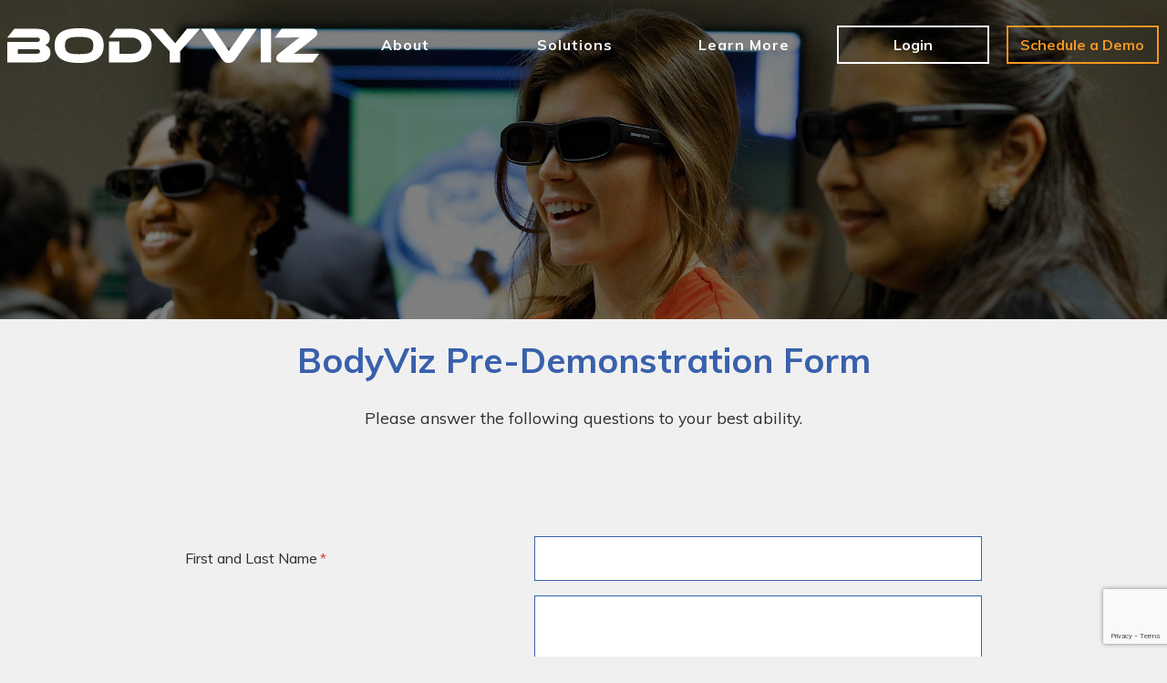

--- FILE ---
content_type: text/html; charset=utf-8
request_url: https://www.bodyviz.com/contact-us-forms/shortened-pre-demo-form
body_size: 136775
content:


<!DOCTYPE html>
<!--[if lte IE 8]> <html class="lte-ie8"> <![endif]-->
<!--[if IE 9]> <html class="lte-ie9"> <![endif]-->
<!--[if gt IE 9]><!--> <html lang="en">  <!--<![endif]-->

<head><!-- Google Tag Manager -->
<script>(function(w,d,s,l,i){w[l]=w[l]||[];w[l].push({'gtm.start':
new Date().getTime(),event:'gtm.js'});var f=d.getElementsByTagName(s)[0],
j=d.createElement(s),dl=l!='dataLayer'?'&l='+l:'';j.async=true;j.src=
'https://www.googletagmanager.com/gtm.js?id='+i+dl;f.parentNode.insertBefore(j,f);
})(window,document,'script','dataLayer','GTM-KQHFHSV');</script>
<!-- End Google Tag Manager -->

<meta http-equiv="X-UA-Compatible" content="IE=edge, chrome=1">
<meta name="theme-color" content="#3960ac"> <!-- for Chrome Nav Color - UPDATE TO MATCH PROJECT -->
<meta charset="utf-8"><meta name="author" content="BodyViz">
<meta name="copyright" content="Blue Compass Interactive, Des Moines, Iowa, www.bluecompass.com">
<meta name="viewport" content="width=device-width, height=device-height, initial-scale=1, maximum-scale=1.5">
<meta name="msapplication-TileImage" content="/favicon-apple-touch-icon.png">
<meta name="msapplication-TileColor" content="#3960ac">
<link rel="apple-touch-icon" href="/favicon-apple-touch-icon.png">
<link rel="shortcut icon" href="/favicon.ico">

  
	
  <link rel="stylesheet" href="https://fonts.googleapis.com/css?family=Muli:400,400i,600,700&display=fallback">
  <link rel="stylesheet" href="/css/site/site.min.css?t=637896010777721904">
<!--[if lte IE 9]><script src="/scripts/site/modernizr-print-shiv-placeholder-checks.js"></script><![endif]-->
    
    
<!-- BLUE COMPASS SCRIPTS ________________________________________________________________________________________________________ --><script>
    
// IE | console.log fix
var console=console||{"log":function(){}};
    
// Async Loader & Dependency Manager | https://github.com/ded/script.js/
(function(e,t){typeof module!="undefined"&&module.exports?module.exports=t():typeof define=="function"&&define.amd?define(t):this[e]=t()})("$script",function(){function p(e,t){for(var n=0,i=e.length;n<i;++n)if(!t(e[n]))return r;return 1}function d(e,t){p(e,function(e){return!t(e)})}function v(e,t,n){function g(e){return e.call?e():u[e]}function y(){if(!--h){u[o]=1,s&&s();for(var e in f)p(e.split("|"),g)&&!d(f[e],g)&&(f[e]=[])}}e=e[i]?e:[e];var r=t&&t.call,s=r?t:n,o=r?e.join(""):t,h=e.length;return setTimeout(function(){d(e,function t(e,n){if(e===null)return y();e=!n&&e.indexOf(".js")===-1&&!/^https?:\/\//.test(e)&&c?c+e+".js":e;if(l[e])return o&&(a[o]=1),l[e]==2?y():setTimeout(function(){t(e,!0)},0);l[e]=1,o&&(a[o]=1),m(e,y)})},0),v}function m(n,r){var i=e.createElement("script"),u;i.onload=i.onerror=i[o]=function(){if(i[s]&&!/^c|loade/.test(i[s])||u)return;i.onload=i[o]=null,u=1,l[n]=2,r()},i.async=1,i.src=h?n+(n.indexOf("?")===-1?"?":"&")+h:n,t.insertBefore(i,t.lastChild)}var e=document,t=e.getElementsByTagName("head")[0],n="string",r=!1,i="push",s="readyState",o="onreadystatechange",u={},a={},f={},l={},c,h;return v.get=m,v.order=function(e,t,n){(function r(i){i=e.shift(),e.length?v(i,r):v(i,t,n)})()},v.path=function(e){c=e},v.urlArgs=function(e){h=e},v.ready=function(e,t,n){e=e[i]?e:[e];var r=[];return!d(e,function(e){u[e]||r[i](e)})&&p(e,function(e){return u[e]})?t():!function(e){f[e]=f[e]||[],f[e][i](t),n&&n(r)}(e.join("|")),v},v.done=function(e){v([null],e)},v})
</script>
<script async="">

   $script('//ajax.googleapis.com/ajax/libs/jquery/3.6.0/jquery.min.js', 'jquery');
   $script.ready('jquery', function() { $script('/scripts/site/min/global3.min.js', 'global'); });

</script>
  
 
    
<!-- BLUE COMPASS SCRIPTS | END _________________________________________________________________________________________________ -->
    

  <!-- ASYNC SCRIPT LOADER EXAMPLE | Below example loads once 'jquery' is ready:
       $script.ready('jquery', function() { $script('/scripts/site/your-script-to-load.js', 'your-script-name'); }); -->
<script>var formpageid = "4e8e4d6a-8e8b-41cf-b391-10a51881d292";</script><script>var formpageid = "4e8e4d6a-8e8b-41cf-b391-10a51881d292";</script><meta name="description" content=""><meta name="title" content=""><link rel="canonical" href="https://www.bodyviz.com/contact-us-forms/shortened-pre-demo-form"><meta property="og:url" content="https://www.bodyviz.com/contact-us-forms/shortened-pre-demo-form"><meta property="og:title" content=""><meta property="og:description" content=""><meta property="og:type" content="website"><meta property="og:image" content="https://www.bodyviz.com/filesimages/Image-header/B%20Transparents.png"><meta name="twitter:card" content="summary_large_image"><meta name="twitter:site" content="@bodyviz"><meta name="twitter:creator" content="@bodyviz"><meta name="twitter:title" content=""><meta name="twitter:description" content=""><meta name="twitter:image" content="https://www.bodyviz.com/filesimages/Image-header/B%20Transparents.png"><title>
	
</title></head>

<body id="body" class="contact-us-forms"><!-- Google Tag Manager (noscript) -->
<noscript><iframe src="https://www.googletagmanager.com/ns.html?id=GTM-KQHFHSV" height="0" width="0" style="display:none;visibility:hidden"></iframe></noscript>
<!-- End Google Tag Manager (noscript) --><form method="post" action="./4e8e4d6a-8e8b-41cf-b391-10a51881d292" id="form1">
<div class="aspNetHidden">
<input type="hidden" name="__VIEWSTATE" id="__VIEWSTATE" value="1vdGSvUtFk4jHE2VhYoEbigKKxUz55FUB2LpQBxY0pvCqIegI1zfWW1uSBFcXuvaNAXS/a0YJFJZQGYEBWjNI1FPnE8HjU5pb4ioZ5f4Et3zTGqQcW02IAYwHOB8oo3C/Hfkz9hKI/gfJYs112hYcvY6kUiZ+NbkB484ORAYOB/B35xxL/Xr7Nh5rwZXhKeeXGZBFgw2A7ofZjglyqQpywT8AqnxTSB7gqD6fEBRrG3sQ4OgTAnDAVQszaXMUtRpEwg8qmZp8+eyZeQtVJ1aj5hJEbb7TyFG0a19ieMpg5+UQ1SRc3upFnIfVj6QAg2z2AB7H9VKcP3QawZCWuvrncwTixsUHZpuihl5wMnzZ4ZfPAaP/[base64]/YLhu/[base64]/a4f3uNeRtOtrEIpBtxEMuslPj7dEWitTCEjnrcswlDE3+oDnHBuBM/NTxyXYk+f5MNsyLfFsjZeUdf2Jd+f1iNkB95Fr+9COsbs/MVYaguENLFzjhRAMhJfPC360OOWJrzRDs4UU7ZO6/tpPJHyYlxzoEWV2A31hxvnLyAEyPTUY1PfKRu9I80im1XRcHWBWfaiXEbrIV+KVTcySXCVCVWseE+LQ2lHfMu6bJwV2OfOXUoTCm6/nlkGOfYA+e4MC/cA+VdRoAOklVOuZ1DUo+iz30+0e95GPwAdS7ISGr4tX2aRQqb8fcbm3YI5s7KgWo3Jmc+cGXpLizv4ngGb3Mr8gTtqoNPmhf+IxtdZ0TL9UZ4BhrhiL0/[base64]/A0sig0v1l7qoZ0pguY9v8JJbWjbAoq+VhRdRlA2HtEO0eK97zqMJIsB7+bkzsK11HfPZpl/V2DrF1vi8hU90cfXld8OvwP8x4H8c1epOkNp2IKl/pW68OTb6TnoL+Jx7VUkkXu6v8PGJrHXyS2/+OQ3QJzDYPgEv51dmcLi2p4gE9dqHXtx8SLYARuotg552v7pUhn/xxgExcaIGRvXze0jlTHOxFXvPS3/98BZof+sAW0cT7HYljkwgwsckF9fw2cJIWuFqWcj99URvsOukQHa47PfK6E/WHlpUb6YW0N/Uahaz+9bGvRjg7FlQVaY6tTcKEu5zsqUX25E8jRhf9MR3Lu/8zLakn4Nds4PMRuH7N4knrPx8umaG9k+h6Lk24iXY6ADciRwmg1629ndbY9jrPu0XMTgCCNuLx+/FMNsJDez9pB/oj4SgpUNS1M7ZebAbwiHZt7VMULP4N7BQOF0pnBaR3YskgMFQoBj/Gd3SUFgTJFxZltxeB5cadHmCkh6jE1pA3YzdUjxcaygr50j62bdDX0ptarVuWmRUs9ZwzvzUVpIq8oiqibqB4o7Ignu5fIGaNZAw9r/7WQurW9hV/vc9rf7iOX/ibfklQj1deC9ElwcYK/JDK5Y64583VrbVjhJKonV49pGBEk/[base64]/h3NVo25Qd7lpAvGO8x5IIf+voAsryg/IPlbnSn/1SJhaBkX946HcWz6l2U/bT0eK42NAG2nhJRokLageggghxTVqObL+ACyWjQamHNNUFnL4NnqLgU/gOs+Rxjh2wGBYmhN6/oGdMun8EZDyTcLL6LTH4rkGQ4GH0FwWRhsInc22hNJ9lO8WAZwcHW4gDfCuCdRK1P7uBkDINjrmlQGpg8mIFRAHqHflZcxU/JhuQYeX9O4b8JCgWZrRoAUTOc9/PdFcsiaj5poywgRJU/4EC/EnxPz46DNR7uZkiMO4qdH3R+1qNInFLJc1CnL8TW1x9GMAl35W8+dyj4+y9RO1P3zq9iS0D1NrMI5jKkBVNeaxBW/8VAvPEXIh++80sQIlO0RIvBrz4Flt9Rx+hr1EYbuRDxE6pj+WeaOyRoK6qo9udsOLYFxt04CVehulbW2BHhNS+DpyorAtcEV8u7kI/C61YAib/h2q0FBj8Fxz2IBUeQDpN8w5+kiq4iEnI9cvjAxuVrGSL7VLj9hIi37LVk/HrlQ5dCpSWwwgqrV9zO4w+iovgAeNUkVAr3bByfQ/k3BwkmDvkTyvYI+2XZmtk4bNPjASOL5sljEb3p5vwn9kBEz9a2/0bx4+WYvXUf0zduQz7xG6X1P6vCWJyVGx+0eNDT3KV7YN7JYCLdGl4bdpzKIZKKklPV7AT1VWaBqP4sLi1LSNxYh897PyJHPlC7NXJ2jVnRiEtYMnmoxZ6aAHC+Zlp89u15d/ll0LS9Dz8i6i6txPdzGFO/2JsNX48ZIfRwOvseIz16ew6jtxw82Oe8Os2iQBE9RYzSZfV7yezK1f7HD9UBr9sNpWQ9u88dcmP5k2f3nK3HqPF8rXVLZhyKhMG/pUQEVzBNxwR87YqrF2hFf1fkwa2P/11WjfAKm9zfOhCZgNr9CldzhS4jINgoNOlGna/cKWZyRSClXBqYSnwQFE4b1zSw9Jtn6rbTwar5R8LhPWsgCniqTAqpxhUMQULY5DmdPKsQXZFzRfxtkxVZGizkQWOIrRRUCKhfSSr5A5pkjq7H//XahIvc7nDng1+3+pZRrESxheiiB6e8z8GOUaTBACpz/NTtl+2tBNyCrXrgvc54PVDvcmPq5vrQHdehly3FbvfRoJF5mjbGbmTDJ+7GopCA9XEpN//5Tk9QsyIT1SB+a8LYx0Zok7QMMTxZFWDjO4LTcp2P0w0h70W7dj3/rPDamBiHXLTNdGl7Lp6TiYyRM/bY20B8Fgt5bY7Z7AXFxwOCre9LOXpOea23lif2tgN+4nsGyEab2Tpb84UyAZHu1sz5jj8dgfY2OjhLQ+FhCLga/4xhBYI39IQUPgnyYbkwf3Q0lrKBnVAPh5KoOhU/dSOTz0bNm9lgujNdq+IMm0ZBZauMlIYcjDsWhvPW1aGohk197+Qy9cablO7gsPm17LlI7Bvgk0LNsFbjgMyu9DzRblSleAvWENk3Z8tiJcSN7xO2fbtLyd7666I5p/x74m8q6XnR048rxpfoTmxW9NdiJHjA3JAE/HosQ0zNEaTeLBWjaZY8sl42J6AIe46hBtYfCfehWsf3GWmwzrZcEMZXxdqEFw8qX5mkrOIJ3g8ksHWFZN79s1dpvP5LeRFNy+mHh8sPH56Xunpj2JG0WreMNSQIeMp8qj4u05JxgQYvFb6bCcYdd2+Bz/ftaVa7OBQQUJhwcm/BgIA8qLr6vJOi/Jy8/cGTECWoV2AhZS4xPxPrvV+gFcVV2BZ+cRmibv16qDY+ErRvm4Mkbl5bXzbv7Gw1ZzXVdjRfg7KIUOuosY82LiHGWfiZQo71dyszho0MKwRDDt66wnj/NFVIGMlGtHUPwhwvmFRU97n4N/M8Y8V/03XAX+ltyXfxMNpMvZXncLwDk1YeneY6nwcyHkljbhPeLafS87Vhofw+iZvlJmNVaSr4Wv48bpedqRX7gy0R3snDPpl3VfRu9wQRFyKUpaDH1aLaS9WMFFGmeeeWfwugrhOxgWtAJJmgH3m6sx4d8JHevAM1C0wFnoKojik5aZRAa3jvfQqqUEPis/GxFCU7YvRU2I7oTTZem9Vx0ljg6sQ4gfCusL6Bnn1Jht8YOo7XxVIiYgKvFW43ANVrFqyCze7+OBEPnPNKdTz2Fha1tuFqRye8Dc9n8jncvFscM9y1BQ4+YnGa0aufioZjoiKCqYAqWC+YcI/BIXr8Kd2xADbuM5GA+OOUsiHWdRE9PcVwWWOBW9uKNtL4tJmLivX3My7wpAJroKP0kie4389Pb0Jyrap42moXGqlcGnFcAC/VHNAhR8aDzWcvw+/nTSTze8Ej1qpI602qzzsvEZgttYqFO4LRwDUjP1NNuViukBs7ZjQWOnI2hf/[base64]/JybJEHI84kFLI2VHIGPvI2T5JuhlQnN0ZLQUtjJJMfCETcieC/L1h5WkLpnfIuGdvn3AjtdI2l4vmt0PbFPUU7m5UABC63xXL6JASSDQVsSMCZMDPEm46wHfSpk+LiXKEWexl6/MjCtTN5lNJ4hGvkEJ2yYWsTCwbCyCwydz5eh0hqxYbHAFOihdoDsZKCZJ6tv6jAZcwWH1v3N1mWghVp4i8O/qHQLHPqAPVB3EnTxBqltcUyI9mpB8oAjzmsOKci5IV6k8OK1+MO1HTwsb2oPT/SkIrH8Xx+nZ1vlVgBiaHWMo+GPfwlRhSya4IQOV64Q3mtNTdPFVDEr6MZXUdiQFH3E2Ks5P6hTkNJ9P9sTDi6cvqJyD91XhBFJZU3PY1BXedNorPIDSpPbBVb1Dd/1+YmioVEAuTTL2xsNfq06gAr/OlL+zAX/kxAjVV571qnSd/kLffQ96ZIRz8BSLdzLzykFB5Yaf014O/1ZyY+mkQNvmw7ZIGON/exq+NxiMO0omdNy1T0KtcL8lmGgS4l5LXMlQ1ZtS+PWkm7BQyJdiH80pPJnQm+4oW5LWuvMhkrzIj/CQra1TygippmEJZL9NR6974+BNwh9FpnWyrD9NJ9L9pWHI0onVlDP8pUBQPAzbb/Jo03VLdyFFWGpwgjmDsxKhrE8UIDdGim9AYC88rm55Oeue07ITCEvUKcW9cBNFyexzZXOJnd7tBq+bXlJW/3I92hbrK8XKdQGGFyVGNtIRBoJDEX789kGCu4EjmsKJsgRsMfC2Xev3iXMxbqWaieZZagRwDEQF0aFpcGyuOsWc+61moQCZcWiCx0TppVK2J57FqMzZe2PndZaWu10brSwrWO6YmVcSorjLLKYVWgwJvIquUKhMtHpcBuVXZODnYukR5/t1XkLRDoHv/UK4GlsuXxGJnit2sqc2YbMFGH9sGRaFzJXdPWtbJ0Wt8RbUxlCjVn9XF9ko/7LVn9hZpNtOxsJOfncwJ5X37hFYhKUVP0NaW02b7NF95xqkP0nH9HDGIOL1blPPAHEXT0vndE80lYGGhvWwzfB0TbBTbzhuNgdK9JXT77HZiCP/I8BF2z9cPgZOFbw3LsA56haWUfCMb81LEpbzmk6J3uSBJql2pDej9QPz/yyNtsT64jR+LqIJbLFlWV6bfmhdkmnFXxgbOF5DOA0Ya9nM085jRjLm0KEjin/[base64]/VWT7kBLaAJKofSzg4MLHFjQp9Sksh5J8ukIqXXpIb7TbUJdsZGiGAyAvHZMIsRlv+/LBW7RoRadQ7y8DLH/GSVzymMV5doF4bSlwPRQObdL6w1wiWyukGPEqDPaprasRZjhffhDWGcUes0q2J1u4ji6HNOtW4f/EbreGF3BLpAtLhJh+Vk0rhCtslkBo9WDCtUEtbsWXBKyda7sinp1PosC9ki7WEC/3udMswDCHNQu7yuScVxl91ZXcFNiPy2lgdIFjd/YKPXc+6nmyDYL5kLjZq4oD8AwzeUm4+kWP3vcIIiS2O/4vVMt5muVpZHsfQrGUptJJYJANmWsFlv3XN0rLHSgYAgYvBuRtcJFF9uzNRg96Dm8d0LB9UMagnMP65+ZEOAi9P4DgY7zrN+g3o1EAohoiCw5roG6ATGWRZSU2oTMsXE7u6wGn8zHo3k5dSIekzpVvRmeqXdkZ87/wC78B1bd9/RLd43RyzB1/PJ9uIzaNjWp6ASBrxaa2m8xPNxKBw0/pcf4oEYCY1Ods3glo8HgBNyovOfBh8epHoEwwWQn4to9UwaBXI+Dzs6LqNNUPZk5ZwE+NZRUGHbvhCGftScFIes8zOicacY49/rOTe43LTDP/0k09lkww78JJMUkPnVUQKDVawZ/fvoTxDmiE3z8EUxR8pt3UVwnKOhuIFqos+lvCbauabIw46zHDdRbP9GkQP5awZmgsOfEN637jh8peDjTDZ42qUzIBEt1+9/V1nrq8hZ9MmEGJ1mLuNW4k/qu8zmWu1dvTF3oCN4yB0aWZSkJGDOqk7IbcUiUp0FViitazJrm/R6bUspxtmN2SV6dVXXb7AAeQvmp3wT9YpGqWGL6araYbgDjlgmMC7qzDhyAhaasCN0NZgPfz4e5nbiMuNBdIFZiUN3sEuwx+nd0mfcyE4/70op/vdZ4ASkxPopkaTmPBri2skR2jJ9ttHGEbbMpY9mIBtUhRVVekDpVoaMEiOD0FhZtEOGKua60wHtLjanSiC60+v7WEUTEpPiJhHTlB0NyCMbgKQVpYMzggVtQRmpjgbRArv/P+ijYzt5oTjYqX10+YOGuhMK1sYOTcqREbNE1+JDbMmAZ36rqms8rNRMGdXP0HA8w6VMseaZy7cqgf5FpGtfPvanbmxWyrdvjm/gRX93pwrMEH6gvTMhrKybuCTba0hT3gKkC3rEqxwRdSUoe5lzVIIuPEGXdfZkBiIIspczWaYbUVwbOqp0NHZteaqlr2GOig/fd0SEPwZ5TaEKHdmoWuktwAZFh7QjI8LvQQXce3LO1HYkTV/9uoAljCs9bu2LTEwPvguspqyGQFK4gRfCzHYb6YClEkDPuWMnlq+OuHfE3nO4YXmnzDMW9O/OKx66P9F2jmIdCiA/DZGZy/UbRhSgeIVUDMzyM7zobZ4VdtYVfe7dJf9IaaMTfOhYJxpfg1oWfmfZajQFEXI91Leh1BOv4VWOqXlyzxL6liVzOlrdsbbArctmDFPQ6rMHHhi+ztYu3ZTt8fggl9CHbHZcdakzSqWAbpbUkkLmiwbuv/lrK0ymEa0tiPHab+JsTyfQ6z2OOLdJKSolSgfRoQQzDPUpBR6nB+q6ZfTWmqVf0G3GBrXdve/BK9R3CPQEmWALlMOgIhWlrVl2Fv9CEdts3eaKqW/1DNqlK/P2GqeTEy30+PPmbQIPJJzI+qCrdohmgNSrCDjbIGetZswUwpiUX9HIj2CKOPCzOg2bPimBS7D6GbnShaAsQdUNPojNFZw+9qwC7TPJFVj6R4dLwoyI3Nn7W7F1qlY/yhuP1ZhbrpoFTIwXC/hJHTLH+vy0IwLCtY9EzBZgHqtMy0QRk6zNc1L4RN+82jePNDS9pNJYNWPDlhakUiSTHOgOmzGGhEUFxJfA93dHa4DpUp2b/gpYV2qsT/FsU731mM1glXDVOW1TAhIqRXYykXx9xNeUTWP2uv2f+zLPMtulavNlKdGmzLQK9EVAcOR1hzVazafpljGAhke3AnZHcp6snjYOqHYa9uzl5ztm9dIDPS7CUK53By/mpXsWguYY9TBtYikud4xaWTZOtgX9+wGxnhT0aTfGJ53FCOQn6zViCg7ekM+NixLrb++tHO/pg/oN4GBrbr8hESCzCTQYR2FyFJQsNLSZQaakh1tgh8QC5b+q0rjX9sDZan89O0qH6kqImZa/sFwQCFpUIdBmxZMaGzxXp4rUem0eCWS4+lVyTh0M7u7tuuu3kswfoApsp4ZWMSVvPYARP43w9LsIm2MwZnhHoJjmUwUfaDljHK8AsK0iMCWQ9/2/kKtgxU8mJeE4bWNxqEaYpDvZAbt5VPfRAOKF+Eq96iVYL0+cvz3Rs4d3yuEgVrtnByIJZJtQ+kORSE8pIMSiTlxKIR0MWUqXc8xoRMvjEFZOhglotSi7xXVY7zHWxqnc/DEj2VfBiW66GZXwA51q5Z60zfgiaLu2yLXFvDdPtyYP98GDEmRNKDtJhJTSuaxfhEHHW6sHuJu1NpdyYqTf52e+xNc80mTy7LhopM3YwjqbZjUzU9lvIkbB4HhCfjWnGZbx/Ic6ZkmPN0aOydqR33iBtegRC7eeJXk0HAGpaNGgswphOIhc4mcQWcLAtzoGK4CfgYZ34PfNMYSX335P2OdOkUmsdhyre+Yq1bheU2DUmenXPH/pcs6KNaYQpM49Uk1JMFKZS4XEvRulBb3+Iu/o1IQ7NPoav42TG9NhTdj/RSO1QaKDs+AKFMH/2IBlv5RGOcLg1Qe3IB9LUsB/IO5h2tBhLyRJ/mSvMkZJSqCn4DxUukbZsgEB+8dnPD4G3dL6bxfry+az7B76ZFYz72/aNEEahQUfcwEkii46sZx2s1mB3qCOX+VXLdazd52kJxWjMPXz46quAAQ+UWAeLZlmU+dhOF19HVJ65yIwg6DJBruCh44Jw86d0L4IEPj2I4BFEJpZtSrRDjlkMnMslXqTwwBL/vajWBRoG7fD8n7PySQYyryPPRzDD85lo+i81z8xeS2tFSh+ioE1AbKoAU7GkHewa5D2Je4yweJOPytLkYtIzFTGZ2knFfrBn3xoTtZQh6Lf/Z6LbWmEHISgo1zho13zh//rEZhDjJRpeI05yi8Z3nbII7cBHjPabsC63FSrk0Fu2XTo2DpW2NPd3SbUHvenvjfrV8jAIUR6/zu9639xFnuaKAOOlMni+NdWxYnCBfKIlS6wPPylnUYR4VvnspXXHxma1oGMDEh66Q/w1xYfozvKn0RxzAOCQS99lZyJvxjSpHIUgNKMNQdNI6U9Op6DfDdaORewudB7XM917kPjA7gnubXgI8bHPDetyj3PNPcnfOna+vYLgcxxxQ8AnEnTSy04epkgWyAR9OcgXQsHA+zEl/YCt0J0RVWtAb8tjutVJPmS27afxx5+lyvYXI6Ac415VH4YJ2H/LFpQzFmsr5+xcHl5X3xuQHyaBELUkLRHWeARC+prwnqhYEhce+DE+MTPjvn/JcHhODSygrKXoqAA8XF4sfzm9YymPo05LpM68+vYUKS2DHS1/Zr6uWYh/qA7dxNjGnWqQ7NuriF5WxpR1+3XJq//artyHBV5L2bytvtetgq6jXp6WHCrKpFoNq3V/ONK/IcDVc5siWJbCUzSzcUWtXjHVFAGaKKujVxQtYoOA9ppjaIzmEVD4+uvPcGpeHmjPo4SbPH+xODxWM4XQqaFMxyi+6YP6jU1XczbEhdfkZwALnQ16SQpjkFO3EGyWeJdjjqDwG3GTowUZt9v6TOxbJX/99baSlW+GDaQ1amkoIE7rpcYvGwRQHxjerPPTt/8T6Llbe+FOz2POJRKONEaWhH7fXVfo8XcCR6+yFiyjOmd83dHXznQN5aPUhRoqhkW++LqoyfzDsO9BTwnrZD9is51+aTQuIAiC4WeT/PhP6Unfd7DbHQ3D6XFCkNRhqst1/dT++Z07KC3qWfx7Q6mDLvYn6dBKLmIU1vvDeyNRBg9pm5Laq87HKpWaib1B4mQCR0yWMOzbpnbpe50+YkQp/aZ5GuWubsfSNR/jnqJDZAy4npKeKaPtIGLzjHotDD6TQP1vb5naETajL8/BhKkfHfAvCGRhaN6cu8iV6pfatJUP97kgeybN3ebZavVpDwHB3iClQV0Ctc1gjnjVHd8lDVeMvk2ZKXtFtHTi32RXBZwlUDTvkQc8FNL8INitoCRTvwAqUx2ujAummiHlO+/+PsEdo22yIGsi808nvHiHbhAP2gxSYYPMDp2UrJV9w+X60Tc0vryBqaYSw+heHlcHpsoD5tROtf7IBM81aBgyEadNUqvWMUMZwJDHzxnkt4S3pHngdxXNUjjv3s7hmHJ+Rqy7xFCAX9CVohTZOepP18Dn25VRVFVBzDxyqvp+S6rW/PkUX7wd/0oBix53Ro7TugNjth7duGL97snRQpNXqS9O7PzC9pDvQiMxsj9a3Nx6mZCh/o5vNuHOsuJVg0emKLDz7EA/fwMefK9B3Md5QbpcihE3DHtjDR8MjkO0B6FMN1vPqT5VEc7nn26k5xnf5lv/uw/oK7nB4dt9ULSu5IkXvg9UsVJhC9A4tuzvYHPQ68LrBBAbCo9Q/OdJyZqWvjTu/ARGyIOzvv5sz0geUAFgknatazf6qpQdaCdFLOALoaeLbfY9rZvEUyB/PWEYqM7YjtWXXtJV3TME3yIS3Q+RW63PeemsrYpzRu7GD62QQ3h3BZ9+xocIID96Kt0Aewih2LInFAWB8O56JId0SgkI3x78lTSbNFerfk7nfXPOZSChA3ycc8nTe7s1zFebLdTPpBIXARSAgAZXYCGDL8bHEVkwwQX44vaRAsjs4JpDj7K6i2L/ty+9xZgG+FtyJLE9ghT7cdeU7BWh1mnuuODQ0tTQW+2Nx39977PWQoY7rHH04nauc8oF0leO8HAauWfhHtQXyvd73jznFeaYn/JZhCe/ShIIxSagM2CLPPi4F/9SsGtiLUQyQCjsl9RdlSp8NZ0YRSjt+WwSjTz5kVehN57tbgmvZtOz4rKR+AdSFjK0d74OfSdcQjmnUxPOsCHc31e4jVAuIK1Kety+87AguTMPgBJrhVw7673BEeWcIBJepanR/ir8HXe6UuWrc2Rh62FHOmDu+hx3GLzV0yMXZpL+R/RKlVon26RW15Zk5XWJMljMEvpBSWiD5L96Ed79yW1yXzrhWrI53odHbKj+R+hMuu/[base64]/q/Od6ZYAt54MUCP6wof9zed6cE8ZCM7jqqgvlWhQysv7orBB9MOjgoAdIiEjkZrj69GtcY3h26s9OmjTKEjMjZ7szQnz40eltc0GieSIM1bZ8dyQQZDGtDO4Ja0NTVqnv69ow5QZxZaytSY5oS6D0hs8pH6gaPHi9R9VaF1X8BZ4zGuGy0TSy5kkepHA/Fgs0J4ueZAMXIwr+W/N+skWUdaFDSeW0wPt0OuxDOtWy7Hu5y6hnbXSbAk43Sf7qKSs2N+qGpkos6Z/lzdEaJoX+w24r8r9FxNrjXt3XU/Rb8Xw5i5pkh2EOab0nsnowFDpuaiew1dSPRnSe6yV7ujWvupwUN/SnQ/j6+hvumCDgRjxPcjq4IaOvfNX0niXonCS5P1huWfX6lG4aHrup38sZMRi/nvtdjeiOrE+yX56ant56057QHkw7qG2yuycBlVaM7fnVkEfJG60CNK4XP2WU++doMJqYf3PUkv+OX3V0HCs1xIQaETM4S/+hmsGlZ602wjRfUTSFu9djbtxo30hST8XxE042YxAAIpFRrtZb65IxKTsv1h0qximUMSlZMqCZCaQQ2rr32w9bzd61mucMMzqEAJXJWqffJSY50Da5dSa2Dt6Jn+Unq7JpA7RpBY0CwIgtluPfmj1g3Ffv5cKi4y2gDAV3kpCscEGvJzQAad8/dg92Mm7kRySPz+maPThEtOGSBlvrRX14Y01ETNA1t9akev2GO+4Xj4kfbQRED8jfu+MH7lJhUk833KEW11ZXmxeVBe703ZRCWeXV4M/PtjB+bNUCnNY/h+BNCLfTnmh1LsboKOrx7nQmnFEZQl/XaeXca542orl2e/AEhTJhW4Vn177k98CkWafesqmAoFH0Vyu/G9XI0ORSYjrVb5wzvvqVUArRVcPnF8IiDMdl1+SYROn9LAKkGOjZbFvSf6jcaL8n0xu5JN2l/T2M6jXx6oqlDvTnQ4Mtg3M8zj9DTiZv1YUKinMQqicH91zytBejnyALnz4U2C0cGAVwZ1eqYbjw512pf/jAYweboQpSDVNYpE45CwXh5tiSOhjPqzlKvPJsBdz9OG+F5luEqRoW1ZUmCJ0PmlpkPoJKtmaO7t7Z1p//xL8vkrhXyEDB7X4XIgTO7l1ZhJSHuD2QQlK7ysI5ykxy3F0RdR5LnkafIABnGV38NZ/CF8xCd9YBPXex0Tr4ffmAJ7hsuQU8CUvSNXHt01W4d6OLytVYswhbyjOD18bn5HWMJGx5KPDmTNgkEaz/KYpH/[base64]/Q1DzOB5SxSSrxxQMcl2aijYwRwTcP/peU6GNAnU3l2L98p9QXGIKrMWH4xCs4DonUUIaHNR5v3jQdbO/VSZSK5gAR059VWT2lEGKT+DvN7WacbGNvmcDXdEVhK/1a9kBbXXAHgsStMB5ZnMX31aAFyq7bBkO8oJLLpU2h6tV04RU5owkpGV8SKKM5ZC7By40mp9PKxkpC8j1g6dNkHYi7WtiTVQbWMKDds3y/2anWD7eAxwuCLkTTaKacqc/QTCKCB9gL7cuuCnQtkbdA6cO+vjc1sNQtgtlM0W83Sv/VbvxEUDF1T8GqIiOLzXYuvAKwiCwQO+ORHD//k8Kvadfw53CzLrv37VUOJdY4uFjEKZyNTvIZSf8X+4kbhH9qtcqeElDajFE3/396Il6xCu5AZxzkXev8n+5xmD01soYc/V2/CMS4nTq7Q2f3axgFpHBe1EJiNsBTVBlAHPKXxn7fnKeJCTaE49C3/Y06s2MYdRbDZJWlsTb5H/Ljaqi/+i2FDVd06TljQIvdbP+WRzn+LPwlvhfGkm4kW5kZtPQwnmKvaH/xan2IV8V22hZ9X5buCiVLB9k9A3AsdwFE9ott6WmqD88Ziottu/8feyKuknwErpZwSjnvmL5WOu02ScBZDMD0zVuEV3fg2Lo7x8U1n7+pf1Y1gpmdxWBNQ5PyJMOMh/BXlHyx+ADKqdwCBFEx6/mewtK/lLoW8k5bhLJ51C+K9zPnz7X05/esFhLUvYjBJRI65RLIw6uhnrYK6tmR35uY46tvGOlFTUk2YLnsmBAlWus4svKa23hrQTJVXxcodLoC1B84WGqNbAcPxw+GPHXkSOcI2Bb0daRU1pCspBHS4cE9rSM2LBlDeXgZ5W7CYHu3q8A5QJkJ4sKSzivV/hLga4idjyG3at10W+HmiZBZMZ5/jljV/0KEkKbp78X/prhtUR1okVMTbl/[base64]/[base64]/lz1/MjzBbA45h3smSwrBpzF6u2ajS6L50+hrg4Sv9prkthhhdZ0XH3ykhFyjdEx3lZ36u+2ZtqFrbh6ZFBYaLrZElcQ62UktP1qj6Hjsg5Lxa28ftLDfOTXIpVkEgOUAgO37d/4miF3GhkOijwWoEMyGD3n7MF7PT2Q9x68ENLW0AVY1jByguptg6fbJ1hfHO1g1EAY+OXzOy5qV0xjuGRTFRvIAsu7a+aue55FY11ePxL3j7Eg01Jk+CLvB76DeAhkw2P+QRVbvRr/JH9fU4fdQD41gMhKxSFv4Qb77Kj5eztHFlWppw/doy0YHuo4VogXFuz3rO9/JtfASU5aUcZl8HN8AuTFAbs5PCD7q3ghwu1I5bTgWSwVyZjd6kxcdLaKkS7ZeISTC9LEMsQzlMgAovlIrpezb2bCW23RktA/n0CLSzJY1LQwbSXUoEP6kn3LgDF70Wr4WJUM5qvTYZZBmjgk2NwA7Ks/y9y2uXQZgLzUP1l1KKgKhhsd0mLxES4m/[base64]/lQCjvFR5n5a46g2AIOm3ox/mTpW3Jon2bn2cZgN3kdidQdVjWSr2jnQxUKLaYA3l/[base64]/evqbPrTJRTjFP76YxXzKTBeneWW2rE8dwgfquEePICib9sFW9zC30/wIlBlHtqQxmJOwB+hCL0MEQ96McfvqnHXeNpop0dTvLHtCwKsR9CEzJ01GKvyPXrLYmZs0I7TsAFH3z/yzQFf2DcOE1IZzy7X+a0tib+y2FeozCZqaokRU53N5ADrcIvQPonUHtGhQkc5HZr9GVJT+gKUchLR+hrrVJs5fCTB93D7KK5k4NN4YDBe1HSdPJBA1khgSM3VL8srmjxUiCQkUhXBsVMSHWPraeDW8r/bi7fQXwui0Ncbj2g9lzUN9Sap5pe8UzfokuziP2u7YsrAmiN72pb92X3CibBdzuNwZaf+qS8K7PwsiIyzsStgC5iqTcHUxKRY8khRjSC/5Y9LRSfdVItepu40qNTrsKlNnKW+zADzK2AJ1yzw0LZ8qNON+KLJfuO2ygVMLtopusj3CkqvYUCXLH7+F1HLkfpnzTQP5LrHEN/DtffkC5xpfN7Yh4sF75QJnz7Ve/lWwugTpR1Pa0f/[base64]/e1mTTSeHCBWYyapk+6Rera6yhnnNdBrdY4tdXZ1rJNS3s8fNbsjesMLIllhriUWgvxPcnndxJl1a+5vRx8DedLLvDb7n1zFTgZEUErR+BoW/4OhJhQongmlKHe584/8JZk8A1xkiAIQX8DPnLfsvyPJZArVQZxRD7rEMAIh4xuRm+OI9XrADHXMFp6halMLhfdAl9HHeE5si7k8Ktb3MqwFats5j8oFr7eb3oBEylXGAM7elitQYn+AdU+VWEtsT2qBaD41GHe2rzvI4qz6/S9rPZfcZzQOTS9/YhmFBMwZM+xtD2j6dMgoeOS/Xh2pCi/avTiMXySAJ0KW0cZze6emLBaCFydJ3ESQdfZhEhJA690bh3rXoEYDJk35DOFgT6yAdNfrfzNrCWnCTvyjYPNw6VhGOQhv74elX8qgcqae3gdB3KiitJkioTv/njWM+QWaTneK+iVxIQmKuLlsV0JJNQXheu35K0lwjrn9Bv+BHm7WQN841nAQb9UJTPhewYxV7MsEBsQ57Rbw4MgIQtNP127EPMmnJpBeupJt+em7bHQQGwPtmCzrvsJ1IdhUIlSpKFrScNHSlBNKOieWN/TIwog62+hJieqKVoG3GD5plvKj9mE+lPBOKdEBtir+0ibkcizjj+oz7VCHW50k493Au/4iokK5TwI8l079j1+zc/3iIPEDBJSBIzFma9LnP3n12W65xXCBMSwxp8yJ+MVzb8HK/i1vtdgL5lwbQ3ucWNZYaJMBmGE+cRjokEPb9FLrKihjfSWuE11njF+I2LoEBzjMS8sHsTn9Yx+iVMjxAmHBbd7Lr9Dnq0qpSKip1BN91SO1FybgZLPzmjFq64K+RSP9I+CKjBhMgWaTILiIzLowdLK0lqV0gbT58dpGHJ6m6cPg7/4B9OSbiOTilWn/[base64]/CzOpr+gBkp24oTBVhkdc0EYhJ/oPcDJcXb975znAHburYv8GIYLQPUCAEoeliXEmikHOXQ8HPeXlX2n/[base64]/W6JMFEb23HuN0+2Z1IwUdzSNNcfO40gcd/LN0kTj4AAaxnzj4fJLjRZinDknsioHkiW50qnZlcZTDkdh799ZMLXlq5j1c/ZITvMYk7wPDAJ6CuNYrIDSvlwU8d76cJ1mT8dIFjn2Pp8040uGRxzp75+gibbech3KHtqITrF7rAAVWzOYK3+feBJVHms/P2Uqhq0ArHt5Rw4rSaE5Q1fm0sTZy6OcZ9Y2FZO3ARUTc7ALrbHgBPTLiESjTNJXDzqfM3vBrfH4i2X5xs+vVPYiaDHbuX3Pkf/msdWXJw0oFrNGJUccOOaPSnIXjMaFBFY66VRsf3Dd8+/3e/zF/FQTm4yNo6eg8qtfBxRuu6OI0IBf+pI/uv5sF1GV5t31EsYqvhh+UIQKOcUYejIdo+hcA2M0q7rVJhOqdB9gTY97t9mAnBvo/bADBv34YoEWEfp9yJosfjTIfBzCuGJvwmXyI8UTmgsodOD7bfQkzPKijTiKmZZRTfK5+oAab8S62qzlFflb5eIOa1S+op4qJdVWSOG9c4voOcs9kCzJV2EinICPl9CtAsB3McyGZQCbU60IX2UJmOM8XnsiyzG4ZRYs2CEO6W5Zl3tNlTUJIShu/V/BO7ZfLoke17LdJJ3ULzkRoDD2i/60GHd+9AIK4RnBrjjHEYn0i6WqNjz2Qc6EjHBCkemTsrrZv3TE/MkCQZKdLzXwdb6L1vS0yCLVNKhuSMSPbS8qoF+zgWpDdXGKpk53DlM/d+xpuPom/6YQI6wNkaJUCSiWBcPI0w05Z4WTekwdnHISvw8/2bD04ORDvcjzZ+bgy8hVJqHGc9YmbShJogawl3FSnsVwvDguPt5dUQtpijGIHzGSLQVSTwhRi6BJ8h/knjuQQGaBDgRDujQfyYLxdmh6dNqz3Khym5YiF4e3aOPPWbhJ1/PH6j+9dqCIw+4erIpaORePIxb/6uhRStovqcQdKe40RRppFIVk1n5SbnrLdKGHY88ijNWZzQHbUgrZeT9JYHqe2IfrYViLPT2QQLqR1/9A+2ynnJfXZUYqicNcogXJwPZGQP1E931SdSQofPDLDzNG5JlZKUH5441wDFVWFB8xnfQCmAptmnT50A99gwcVobaO3y0HezkZKINRie4nyfF6KuXpFFx6BljIaoUqf1U9SomR8lHTgLjgqs2hvMamlU6GeU+MSCuOgLo5MHI4lpTdAxrJteyuwwREe/IIq/8uKAdzfGx8SpPBM969wLMUhUl0d6ckXelpqbrGQx/VJXscUK5V4fzk6Z1yBq2g3NS0pwfUVoN81JuysMTY9LQ0/C9XAOGSqxNds0xIjRdKmOyZGpuY/qn3U+nCVj70lKLyI7ElGO7Fd8spYNs9Ogq3336NFobNhRI3ht4ZDfstkcIpdfcpjZrS3YDsufUfmvc1p9ncDHhEH48AFFl6OYEh8kXwniZE0Bi4sqElQK747L/Jl2frgdcutGus/DnLzC7GwcqziJBhAHbXCljaCJEmdu13mdB8t2npUGtY/6tEHPVRP5N+KG3Vvl1gJIW+ErHuw945SPeGA7wmz9zEpwN9s5kaZvhiDr3p0Qa/46Eq5THnriioT0QUCsESHkq+ctlfKb7evihKoDx3A6qL9LSgYsovn2+fa216MYm+T6VZHMngrK2kFOD8bRFHZZTrTdwgN+rqdbQvcIN5rloSiDEWOWbr1ORQxHY/3WsWBTWLQwGQKY7mrpi/8yh8ez9bLSwc6zUM3F3qPqEqMDgUUxYxnc8z0EYEpe+KjntskPNnsEfG9jSTBbVE3I4o/RNA1VKc+RHq65zFGbZFqfQcmpJdf8iQ1LnQ9slDa6fvh6KsrxTnvCu8vVaLKcVY/4PEaoGI6yVHRWH5xOXHY4VPYWq064ScsphYuyiKAhYxY+WCe+d7GvmKXhIdl61JEok/xFerKQfYIyln54Ys81bInmrRGNBGjvXlm4m6Au4oahs58LW78ls6D4F0IEcaTaTdK9h1YzQIEoHoN13aCqQbolT1n4tgih3sXJnms0aSckgFGhEx213oBL4No4afdiuatYGpXZOBAEY9VjRC2EKlNSd/gE8gOYUBIO0M9/JLw633rwNm0jZDQYhZDD51+Hnj+D8oLGIUQCdFlK9jgNE4Ve4n4IbfSy+1yC4EAar8vESBEhDNjsyKSLFsH0D+Ql6wMAMtF+Tp/Vny59/iNs0RrjDMeosmH3YhUmmmJ39dK0vLZxuPU1blfdS99xvb7RKQBJd28vCF3aT8p5HB7G2fUPt53nun7Dy4qRJmbNShQShvCb2vH2l3kcTzdK3udmd8e5AZJn4cm7bLauh4K9n4DYTdiuX54+VE8qUa/Mz+RQzmvpVDdovNq1dNiOZCJ+wqboF4TeCo1DsfRunB/zgPHje6D5XGW5u/Z1g84BTf+60SKymLl3zSdxQKvTgwlRac4Qb2vtapTo1QxK/xDSvZlz1jn5ZCmixicMnIhxZJFBOvKUJtbeLz63CGkZirqeESEIRLG42d0Us8/JbDa7WTtmvZwp6OpRA5fJezjQQkHVDwUu5LYbmNd2H9HUY3ejMY9o1ElUa8tTRRDknoeITrWqZKDLgkn2oOMujB4dlaHVk/F8cgxOcIFXb3DspI/VfFVs0tZ2zM65HzGfftOf9/ka8cxSR2wGGHiUtcpJhJvOs/pf3di6Oxq4z7eYcZuc1bGrujdUYiBBJyT6OsdUMhgqtnZM01paHYGk1dWRKOe9XsYi8pLdcrHw1cF+iAAUGD1V/82eZ2bZEd5hwucj7PmryI6NiUj5WA+PHc35llhvSky3Rtk3oz1aaeCOzm28dRgkKZERWiNanSxsuutdYGjUOiyL71ElIhTjun1F5vQfse72VBaKjKK8PF7dtGFoLaY4MKfmFrcoLzUVwLCB9BfBl0vlp7Y/CkXJkMrnWZKZa8ZLmwblhAPbhQloecgV9S+9i7pAyJVu6+lu82WmtQdbsEIPaCZb1JfPfBSQyCD9G+LQ8Ft57mcq8dQv103zM41+7rlxvR6evLdVJcTIt8kNBYNLSD+6+42HIBTLFNFOyn5ayOsfv1cA1fucZM5JLRBJdeWBbDesWeCH4c7mUvZdAAf/5CwDHcN0JYQ3Z3QgCcTxNcuGKPI7ZgCXyo1c99YRn0TNaKuF2Eglr1/6Ivg+ipjh4iGq6U4xojKRmVZH15iA3yADVJfpiXM6n3GtvKndPrO4yCwniIKQA9rfXRn6SH8nieiWeZrOI6XGrZylrPVxYRgfikRX+ALxNQlYyu/PhV8Fm2h7UxjH269GhUzBxAazDgRLKPyCvybsftD63nYa5ocyMMtGXURWmgTFxeytO5Et+Isdd9dI0T8+ZnbRErNVFrtWAq8xNaQnaDZeIkQDwD6sGqxoIQLAcVPCR9G5G4ca2ZoUc8sa+nzgNMolPjWoXD6N7MoOUvRhVVdO/hZX/1wUjWhYjwwy6bSnM885yFCN/hF6dy2ZKddhIkvAzluKDmnxWoEOY9LzOvPssuLJhxlLaGdCH1etXrVVxLjey6oJSk8MpyP1qN9r+Zzy2SxzZEW5rBqtrDPX/f334d385RfIsbAaXhOnhbN/KWWc91Jpo9dbFbCIAmS3Me3pVMPSUj4BYnKY+OlHINCouFYb5c4WTUbdHCMoI5xFxI/oCTu9DYS0a9QF71oRBDNhrVWovvneEVi7VyVKf7gRErtJMp3Muzp0UGPB8dwXw+wzJmuA15cj4gvxQxqLELPBwL65N/EloUtXCLN6+yWvlCkLexdSYwfTc4FdB6ADmkNJUsA4fvJDAPEGxqsTc3CNcCt+m1XAzX3hBHrT9Xcvk9LhAhyCqNddOlvoZZHzAze4bebJF4hH9pfkyb/21HF7VWShzzBcCedgfA3WOzzFSfzrLzsQuBZnKactEHOWYO3oPRlkOn2b+XvvPwyc3kvz+nGCL8G7CpuZaWPLaC91ebLBgAoXMYLg8UqYEWGZoK6Z6ZwgHxW4SMQwWw1weP/P3A/0y3M0iFvPsQ50T3rkqyxPKUvUE8LgnH3Xmg4MjQgbU65U5KmXMGrr4/hPIQJxMW70jZMFzhoSs4Rr7GA2aA1aQPbqacNR/xgvfq21/poPG7la54yHV1VKJunn6nV+O1Y9B1JB+ZtwO6xc0c5zTbYFI6Wn5Z4xcl59vlYIpPZCScAiC3CqofTJMelbdeP2ErC9PuvnYV7WJkPBR6uFoI7MHBLRetU/qchorOzyFEmHd9ROZPwtZD8ZjqoY/8WxyqpYM5xDpqEx89Q4wckud2y+8jj+5HamnMoX/h65qogAP4wAqYoapau1I6DPndsX9zKHW8zJ/WhKkq/4naTFP7yBM3WyTSRfpUMe5bLnRdk0ATGTFXwxILMSTJlcLpKFi8O2V6PRiXheihOOOYT9TeaQ4gah9WHaspnAyLPqHfeMSbIu0LpUeC2r2uG22YW0INGWi0lUhFl6RsoJjSAA7PqlrLII8pqfSe48YF4hMRaQFFNPaS4gR42pq3z0K70bEsFMZp/jsvZHOhPdUMw8hZwD3yzx6D7GRop0xp+9N0f7RW1J+gI/bgXHkvpb/Zo06tKJXEXyt8Z84JYqf5OjEtGoVte8/i1RwKqzHc9/rIKCkJB4+fVJvJ3c3SG0/dwcRVd9z5eqw4aPj8jRTz4LNmj/095ECx+WnfmNa0jWnwDooHVaJTk/P27++0kYnMh6cSc7OZNXUrybE8pKjM2zqWnKzcLE6CiWKOeJ+GJ/[base64]/NDlc2baQqXAUdpeZ4D8engRq7ouV/jlPdO7NX+njlVekcOFolC1wFNHtAv3l5ZaeWDRuctMve6zC2ftdEsrpObiK0R2ydQ5hocBDmjWTCrpvv4QsoJzf1w4qvG1kgJozZ2Mary2/tqJg9tqeKsSXk6KqGSNdjIPbN66L3dtnP+cFEIflS312WTCuf59aeX+18zAiUt2D+JorsnIvd3QKdPo/CM4/wS4LGEpLXB3enBcXBynibuCBOcwANBSJu/[base64]/kXqbBPY5s1aO+H4jToyJEqIppqhHASVBqgKcA2ghrqYKqjeSqcHmb3WclPuNKSSeuoqPAyDg2U6nSJ44jwR41/93md9iRYm12SpvGn0U0mlS0LVD4S4bHUZ8yg7T0H/t0ewZRF1tPtP1lv1mzL94uWvNUzC7fEJ2EmDWoLJgsB8eXvKg/vSQJTMwmx/hPpcxZOa0HDi+KWevCIpvMJsAFpxQjFt+4LNAuDc1E4609SFr3Ll0t067BsiLW1clVFG5zS3RPoUgIle9RER4Ba5qU8TfrJy1y9oEFaS+KSktddZYjN0FDdHQQut3/hlv79r/iBJKPGeah5OO0sBeAf3TFdzUSWvIu4j5sSi+NsMMRfzdhAp1YBx1xQcZgrHaeGg9YBVMLsNCDEJESbO7p4NFTuxYNwlC6/C60Bg3SRs/6sXTOfWRxUSBkJGr+mPsXJPkP7o4AXYQDjY+hyqIznDWsTRGJ7J2AYXpNf7/9vahg+1QI8dLwtpE2ylFuHpD3hxMHE/FJcF5P7iAxnu4J+PmYVwZ5GoQdDfTZzZiESA4JdAr859rK6qyz5LXjE8lJo0GRrteKdFv+lX0ZTsQ8ia/HrIiDldnbiOESj7Xy8Ri+LFSw92/s45TktRwuA0bKBXhpRgS0ae6WGiwwMWobOwTpin6Gzgf+8Sg1glaC4KWRMglN4d5+ymKpVwYhJ4fUmMIQAkfDN3LVBGkIusWKqwgGI+CrXVAyyzU/CNlUytG4UPucH4tiVdv3UqRZVpje6nXqbvpIymZvuPV2RCDoeJwVShUzDEUXvBHlIh/zId8ljp8EisNYZTGIlbbZNTMsHFcUAI+1TdyRzR/fUHJViZ5aSKc8DY39KxfNwXUE9iZT73XEdRRmIIksgL08H4Wo/D6dq0sm8Ls1+Cg8Ql9mFtMjgIQXoQyhENadMIJq2nvQPLO/OOqWC0Yt9e3/vuu6Xa7Gh+CfMsTYJgfE3iLjbLeYVVnm7AgFOYsuyPAuKyGagy3ZY6Sbans01GaUjc4t9QO6O6I5k/poheNN2IEYiH4JRJzhdXdYDP2pPpGBZ6qCft5oiSkzIux/WouPHExc/NlPL2+RWf6T5cQWhwBBp+i9HdF8s0YiHmMe3iEhrXPZx5QNpKCXlaj/BV1GBDuSMPAgibY3v/ZG7SZPKTkq3oqPOZiMoUDypBeqgwWNZF1LOA955nxBXaLLkmZEAJLONE/1LbgtoFdqJy07xMYz2wU/oo8C7MADjE3RIteB0IlZcKeTWyfYzghnmH6cLEIO6IpI/4fadQ6mfrSHn9+ENEXBYf4mhDVpbU6a1MGJMxCXgTBPllLr8AH0tQtxYKzoJYQWw8YpEk+Exlp5N9RqcC5MLOg3s/tand5BpbPSvW3vQGBGX61IMamVQcPE0kYWC90AYOrronMWkJfjz1wHMYWWaaFhPD/Nwp4ARbGcbVSPJvtHT+DsptRaoDV0qIrEFjPiffoD/pJwsFoxS0osDndIepxHFOYckUF+DZegtDhi1bgcw/kfAGmwKrNk2sd8naWmXTQZlEpondPK9eEVuE5VqpLnypkx1V4o6ZoJ+CoQ3nn2aYSWJ860Mn86ZxWCUIpNW2m28/dpTWCuOWSdBB+81I+ujDAr3tKmMAh3QzNzxR3L+lTqZS+1wHqCAauhA+cFNlHjBi2YjMFjWW99ave39A354KQhQrqK75RuqokRb8d1DUAc7f/ErVX7D/7bBggWCnT9kPFjJMjW4+FbOjrxpK8VQonwEDWz06fW1VqvVhNVyM+IVb6Hg4EUglGRi/z0rN7rs9S7zambI6K7AnvEfasWTtGO62VOEx4+RWOI5Y6GH1+RIeBpju2AIXNNXChWcwK6O2JrwpsMp9RRMsocOT1bzrHjUcKrlBSde4tJOe0bKLD1iWxQf7Y5OuyyEPv4hkLV301MZ/+bUgCIb5lNsixVsxdZ3HofeajrvCG5wtSM9rv/36mk+0RSUNnE51zt/NkKW/FufZi42FW2gLnzTE2Xp/ixIh3RPFprwKiY0XoN2nVesxaK3Bd5y2ddc66M31baYvRExexzuz+96rNBkLa/SoG43lT7VjhyqgJY3bC3vUxKGfQA9fOhvA9WmxmUumOpoR4NDDEi2/ecJ1Pl6/iJ5F5H/lUlv6RsY20b5MW/zi1VD1BH8/K5S0LlOkNPZ6W0hCSsoeHkzTSRx87XZUUrEIbKuOmgdtcE5G3hdA2YcrBzoinVPXtP0sUJuuRaYqKDCxSIdVpnnWSQfxxSci/[base64]/J/LOXBS9x/KeU4RyyDTaWDonngn2CPLaftkwFj3orK+nLW3kPph4KvUJLri7IZNNUAMu6tmxpw0FG6Fyoc1Ar7n5/L61kTHKd7opA2uzBggoqNAtjHdGNRP2dKRECpTR+/[base64]/4A/SqMBcNIQIu0jNjguXCdrJuvGUi539hoWlFawi3CM+6b968oLa+xKzaqppCYEhWDsoy5BRrejjSmxanI/FGnINP0JKAZQYRtadzvxedl1QKR03NuKn/[base64]/+Ft4urMBMTlWL+VkzICapVov81zvA/vAZNsIGmPkbrf+R+WGW7jl7mZHSgLCmudULxrwBoTj17nkDYeAsDJPsicZrbtveLRxtdOQWNxOOE9w/z/rf8MIdIq/Dp1ozlQtFtOgPY6SnVyvEWZpMBm2+ZkOPdkqrwy9YrTQYCAq6Ywwfi543eBDy/tfYjw4hcaia3MCVH/2v4Nrm0HKnJ5/OC2cXW1Ylqp1empjqMLpIjTBffUvD9MUPJ+kVT443ZwTpMf55DFFZ6D7YaxTM1JQVjn3W0zsxZZS0U4JafCMPS8IuL70oZLLohx9jWB+j/7akFBCdBmzEMRqK8MrFJzIKnsalq2BkxSXSSSuVe+qardlVA0zg0gj9vA3NGXF4cfw3bmTI8b1Hpn/boxcVVGAAGGXMxA+PCjqn1SnMiG3jqDzuB/Um3O5GFjyRsf4Hq0b3SiNxSqYdOWJdlIOSBK9CNprFx1tG10qInLuxB/oFInssUsQN3oiqAYMq8Qnscy71ERTNa5KnvLDQ32XcQZdOVupD6LxMMPxD8GBTADZ29ppP7KGOxx6ixaz7DQy82F6gHVOFw74+YULCYmxRy8T3zrPeLNo+qEGXDbKeXDE7/ZgmXnL+kbM9AfYC1GfflMogkWLDE/n8hQQ+EZr155FaXKT08tBlijGi4BEHvx+2u/H7PG1sqeiTBg/u6rRAv1PhhBRKOXSy0TBq2l4VWnEU+41VANTpx8ihDY4ScSQhgDi70418fPLR0eWGhr0uCmkNuD+sQvQA2lteD5fhme40kjGEFM68W2E+1f6hr9hW4jXHQc+y9b6iWSXaQbWxwj38WJNGIBNvN3/fMNG4xy0h3g6iyLO7EDrAvZbQsSbCTPSpUaQwOhNOnHGBVFilvXRgI5LHX3hcNNLFscGDa0qHCE/OFMJfESja+LlC+YseM+cowmf6CnlTXzO52Kgq/v9RAUHyB+SBATktrAoAP1NLjlmMqD812zFd6eIRhhGjHm7qff6tU1LrbKDlbB5af/WG1wfKdFli1MiUdV9pPwjxTc4pTif+8YpXp7FEA2jS88kcqNTL/eYTZEuiJIZHcxXoOZdPJc+j87iVKe6f/sYWvJnrqFylI73JBCj649M8AtkbW/RkKx7DJYs+CNGGSUcGbEzR90Mr3KcF4c/DlArYHS185uksLzQNTGXMIWb4lT8WSRUUYZwOxgkgACXhIwoItl0+HCUZbeWVBBIkxLnf7BzuJ8jBoghpZoQ0Ph1eE9a5bDSMEw0Eu9LtcWFQg4PdEscANJ/Zcc7Gr7/wL+I8MH1HMcCPZ1a3wJvdIMcqXNmsIbehDIuDzey5n969QLh8cLE4eNx88cwc5ghzJF9cETQfwqvdyenfYi7wGdPpH/YEkJTvRwB09J/6DflxXPl4p+kkfRjskRXwY3nWnGMdOczKKNGO/yKJ4ireqFBBgzPQ9bJxPqarBgGbb1llJRC6RUsf+gmDaYG6d1KhwBNHEO5TeIxvAqQhaLYfpHLgmhl4yXS3ueisaz3lFP62RkKxCXez2DVf84Vwl8bQFXELTdkzmoFTzNS4CMU71hA/iIwxxqUS4jxbYxffEvEz7QMU8WNbs+tqwXd0I1kHxp+PhaMHLn5/Qnq6b2yh4GNVXNvXk+H83BI+6FSOYHtBBEiZgIHDTic7gDjK0YfgzhoXJ2NjjIfbrxaTvLH1gXrkOJgb5nkWSyQgmFaedP1U+4SktaZqOanlY2atwU6Qr1JuryBcPKc2fmTMSmh7es/tSrkXAzYHHTMmKQciAKPuNsOfb981BCsVeZfYAmBlf2qL/LOC3dD80jBnBxTicB298jMqHzSvicumvyul9xgrdWsNubO5AgakJIOmW//tMz2/q2j11hc0/[base64]/rBgnZrJ/zE/leD1AuwGgTlgfdTZbbHLJ4rWGXo4KL6/2zNE4jxpCpdplFisFBaCco8in0NDSGaNJ+oQMsngV9ZM3YADYgy9T+YRZydBGuW/Z8wha3jrjAx+5DnmSNj64pQxA59dgtLvPSq2954xDmjZ0wAnrG5ClqPfZiJI7mQSB3HB3POZzbmKpP9aIzhCkK7dTbzF0CCtwfdMBbl1CIlOtWBFZwLncAjeOC/kLKddghYUmgWIh1XPatjRTPv14v267MO9Ql3/knzQZtegviyS1qNuy4ZQs0uK5iuXaowFS1Y7Ta3caQ466S8gBFaYyxrCQAlyMEFMSbcIMiA4jaZlIzD7maT5Izk7qAPv+rYUR8S8OprDQM1RPqGKgDEnDooGa8IudbvLcyboxwOqn440oJHez8vpw/ezhCiCP3Kmuj6dcnim+4CtDoP+nN8EL0CsCkmWfbOHtaMafbokdFsuJaJvRPVri/w8uYzI5Y7QlV7PAZgDatfCF2zrmHqabSf8fcCaEf817mA1jC5t9V4XvVOh5VTfUGtM9fxe6OqEeKVzU7NQXiEKy486sYpvaWoKPBHK/rT6O467cL0/CBC6YSdMj3ACBgRAUT2vjsVqYUKdpnmiX8AIOUEb15lzWitqgpVIpuZKzughN0jpa0M44QKCSEeaU5XLAWAkATZoO+v81Z/PIRnJwQ9Ppw2a69pZFsv8VwQmbxI2sKL4Wv1nL5rLcLTcX6MNFIV8w79mrHtnPE88ZVhhiA1DaNI2giDGsSeJv9cqA4ofc2D5u4AUh/nbP2EmBtdZNUnen/4vua9LduCq2/p8jzwbQRgoyPuPajgCKkC/[base64]/6rTIXzloyFOKezHKI4RYGTItH9TfQifm1QGtdpo3J4irQ3xKTxUmEi9Jwzt4LZxrgQpBq6MzhGn24RB63MTHMhHovSEr6a5VK2Fg9durdo6eRqjW5ad0rQ/MWy6GAfa0Li/nVuYv4yqPNQMTV6U+6ArETlc8jUgYhFPp97y+gEhRGnITYh/uZbiT0j0QJ9Lm6q94gvapsucnqTeoy4/[base64]/ColpWtLoTfm7ZDOXW7gxFZhRFlCXzGww5wmjCKA+etBdBwe4khf1wb0FXCukY8rg0FDq6wHDOPghOQHQ0gvd9RMYIw6okeeXIFOt7SvHBkgsdjHIl9M7LJaSrUE46WsC2O5j4FfiH75ds1mZDk+QL3Z2pJWP3A6uuEbkavcyTLcfczzjtP4DpvGbciCs8hu57Wt6T/SbRYY30JVuHhI3IdB4VEpasxzlGKG02i3uWZknptYYxa/jMp0dNIZmJyOLlYD531WxUCUtxxGQQkzN+goo9c0V0eTUCoxkOXLJ0mSQkceyCuOivVrnqqoCD53RO7ShCjOWRkjzWOf4zHFTo7F8cjk6ABaDhzlbLei3xuAWMvhWM3143s+Sx3WALaqwY+bLdsXcyzosEU/z+D9wbdnNbEbxk2s8z2G99OIf2UJZ67OWUUZsTco2wIqpwqX8E3cXeWw8wWvnPZWiotnFPM14eObKCizrngraS7Y3Iu1EoHSGcqIO5kmczsBfTfV9O9RoR6TSML/t9o+Ambnfe//16Sh4P3ZbPmAdnlBoJypiu5bIsRnixlWF4tLUFBH0I31SDjw139B0VUT7YN6clxE7kKgfwJxs9KXOfogVz+u7e+mpX//Za+K1H0w8iztfU6VIknf8dm7haQj+fOBwEIk6BJxjD7ZGLdPIDIzc2uv7bDynCKh3zbnSc9JJD/ZXcwu1oCYCNqvI8AUpQsNS8aLhUtoxwkn8nkTk7YwbMRxaitOwKHSE8IgonFRoAPXzwPwgruwTA0EBt0fhVlUS5UWjYhqjpd15cs/rkSxKxg/c7Sbtq+Mwjo8SNt8kFXNEj1UnLUiuSlD1o5beQeg0+PuyiZjVOr8nkIeMgufAMGvDTrW1r93kIgsjnmqUs9zuuR6lG5txJiKQT9KCbE0DrMUEhR9gNYdtoSVpeXqzyV+Bqvz/gX53Lo4tx1qasLiQ5RZm1bUCHxMSnggzF5GDWwWg3sdpWfus4VSHJRZt4PXEPT204QnB+Yi+pWqLleQ8NZVNV1o2yTEdocLZEjFdUhcxKKJgZSR16/1a2H2X94xRQV36aFaMCLs4PhLCkuFO8PC7df5SHqLPa7l1j9NuTDHeyk+3C2mhy2z3Ln/gI9pNcSqlsP2uqZZqA9lu8xRt/XZmluVMbPbniCKFjXGoWoKPdP/KBfDVj4ZDh9XNcvpBsqolJH1zYRhN3b+rwhKxuAAbeUz0XoDU/[base64]/ogncaez4Wc5h3DM9jAWPQSlApdirNr55e2Wv07l7SmhG5I6JKywSwP/WPRK2R+y5wJHJml6AoRX3qhTQUrtru2zg8EXApHC54GjD8y/fRZ0JQXcMPcg7noCTcUfNiLIRGOiNr9Y5HqcjdTGsQrtNob5vsOQrWMaSzv7O+2Jiw6ETnBqOPuwicZZ52UYw0ZujCt5fRAJad24hotL8jrBr/KLVzJ2ICr/mbhtP5ydbcM07iIaPOPbo/aA02vkBnLzJPTd+xAXBYSTFn816chYCPbJOy4fdBcKBQboBGJpwGiSU1venwUaz/[base64]/zOfFqQ4XQS+nsEMnqOA4PehKmpuBoDx2Y9jD5dFsEgH0kRzC11O23uSBG4x39E5mAkL+i6KNFDZNYebNkWRh9EWLb2LNdMpqU2bGCSqNTDyBnD3izQqP7CHKbwIHwezFwg4XLmc9sf0Kb0jbDP9FaDoxS23qJnF8iZTilgx2U52rxBw4yirSLNcBhcywOmYp51OGgM/MyexgC+I1//2Y8CC8JXaVmuohgHt0sUKz/ewK2VOjv4SjFH902y5HJGXNKFd7QZodl09TtGNN99p/9Br4rMI2rvQYkghLIOVXUsveIovolMZsx0upvcao3w61wR+RM0SUEEjeB+HOKA/g8D6Bq9Fgz+vS0ZAnQu6N9XwElG7iCNZQhjUSiyEOXqyxLNggUEIUUbOKOQTXqjjj6U/F3UydZxTU+w0YHgiBTxlfIStiBovZP+Nxj8UL71RRYt9g/f03XO8rURdbORFqmL3EQHUYUUX1uTKG2MMHBBuHhTQ8IuHq0oU8j/r+/WlOO6qMVIwtcDVq4xJRkU5LUdeQln4OmSXJv6OjqnX3X6yBsbtfAriIPxPc6q7WcB8dgx99ympVezjiYieY/AtW6Tg9jnr7zVmEODRD4kwRI3yFlLlPZ/22MY6oAgqrkYbIazQR/XzYmcvGnv/+2kwOcBUvy4RS47wwBAr9EOe2zUMafeWzCygnSHHJNMfNwU5r71lpQ4Vyt+inuj/EusbAP+tVWlwCCqak9LGWxe2zgxa7W7Z6Iovs95tE6vyV4KCtfXtQPz3DUHNSkWMySAzOkqzuE/MDOmZ+ZK0JLbEuzpWrBPAgy8q9kTzCTXAZcUTl3nP6W+0cTUBPg8D9ctnNlLPEH6px24i1WstVFmQwbyAcJ8gyjfhXYUL2zyDud6x5k58FqhRQQm8Z/9ogRO4q8Fs0CfQKZFW2g+MxfpWkOiTxKS7C/zPFGYzzZC7eeMJRzBgfllokhi/MjBFon2pMXoz328sRhkJqGb0wr/1k9xE+TTsU3cvyU3Aazbnlecg/YkWQLCAIYDpojibnNSSiUeR10k66rErPs3rfoFyxq47ccIFlucFDz0a1lNUXuVvkgSpcbeciUwrTzp0T+vXbNs7S/IF64C2sJKFBTDNp5DCxHatTzJfInoKFg7xM38pS/8mZkwq3hVJtmrXkrKd/TVM0+oI8keCQZ4H8R8HnJ7wy05zkzpHL2fZqECrtrJ/TiDnqs/aBl/LQg1Kyc7b3JQulYRtPgLiSRevey+axgs5c+rlddY5G0pg2JMkOiWgkLzuA30HSrDPiG+zwgN+h+2X1M5kt4+gM/BWZQmxqAOnX1TmAf833ATVsdtFMSGYOiSUFdNq6Ewws4XgDyY0y/Ob8zJDyI97IsAtAq0uiJLxN9NVVcXjJpvkrQ7hy6DmDTek0ZuF0xPrDTLyfFkIE5CNTKwim1kf2zh/TjDWlpp9bH1YZpDF/8LXXI9Zp9+bvyjHLoktf1DZJ/jLDrRwKlhP7VTYaE5nTVEB0ZdZDnHntBPrwz238OaTySJRBeRudvHkb/[base64]/atjUIc8UL/AFmy9ID69olxDQyg4EEoRTqW46UDqkSbil8gxPzMi+Ecq4r9JCNUdAeStY0oeCzll30g0CvBPk86wheWJWu8d17UbuktEGcnd47Y2ZNTM68RB/bqGvp9woTpvxwIUry3TUp0yQqR9iWunW56hyIBGMrWwyXvd2FRq62Uou/jGJGDhPkefawctAzDoQ1zv73V1r6I0R9zHThoFIEprBFBoMabpCeljjhWEdnbxmnWPssQyEYH0q2eBcHFmtbUbK4LlBhGUhnSP4oprdTfDjis6qCuRzk3oeXWXVR+/UNpQw7vY4VCwa+UrJQQIsdEI5LD6G+Me0LgpQdBIryyh8VyUPDEI4koRqLr2BLktdcNjHghHJkLS3YPy8kZ0abq5LShZk1z/456EJ2FOIVyj7tXUspkr021fiNnV72CEz9ahl7hNO9SdsHvV5rDmduqrl8rXeDA+WZvMe1NfUUkKzPh/u9m6JJ8TmFPtEbbUtFUaS9FGWssEm+E1cJfzT9ngThUcTPaUBEfw9GB56+wWnDDP/dRhi6/mr4cg3KihJVtwKdoLOQp9gajow2d/npYs8KiI4GE6lEiOIaQZB7H5GTMhlgMoFvEjNvNbalOlW0/uMetHilm/MHdbZxHJNvXD5N1MGd7dBjdh2QBOvx1Frn62uJr+OoEiExWxepGQpzdv1M/heTn+3PT2vp+ppdvHIDV8lrIG4kJRNzC9wNKfQ4h5xcctvTi56YSfzwqmBEF2VOC4sILjSzcJkAUqsrm95xaZjZwcnt8XzFQA3bwABTUJNpHzfWji20YX394DzdfHKHYwQeWSE25cYvpFbQ6qglvQd3X4eJa4eysRpIzqvsfMDL6RY6GPNsPmX8wDitL6PwNOE/jvKL3HOghEnZA5J1v25fDTYnLpL8yRpdcowdO1dB9GYGWGii/mQQVDfTsKdpEhL4a52SiASJt/ULnoBQVmwkkBkYytJzOX+uhmsKlFAai6FWczjaaIg8iFCLvhSHuihAAFhmSEyq0LcNaHK9QYMv3999Vg96Tk93bmIyGlghfSH1wNV7GiEYnaEr07wa2od+qWUibg2yn3NYHI5cdR/WqqLFkR6IHdLlR+xPAa0l+XkXyE77mVwoxTQn+BN5wihiF43XKlJ538uIR0EvXDuh+5Wm0FzcvRsRMI7S6KUS74CWuyhMNJ2SENZQP422OMHBKmDpr0LDzv7PneriwMl5JpJJRU/YxKIsrTVZ7xeKPvlxm3gvyF8mBOg7yqmnTp9uvXGbLCRcDOsCHLyawL0MkH3lTsEELWOZmHzXeSiv/L1fMDDxKH/dgtt0uT6A28RUyGc5fwyzm5PeQM7/zTz4ndLiiSSgMja4jWC27cj8Iv9RfZHVWA5dSEwueBfylcG9vluKxlrLqsG7t7Drp0blRhH0KWB/F3Iy4Qcl0Ydek/YGkufPWKGVzr7VDLUCL58aLUsTNAcaUFiJipcd4iV4N977s3hnWiS7L9PMOV/Zp6DFzMXDT052xQIDil66Q2uPnOO5++fxecHmot6uum9zDHv8sgM/w9QUELMqdbSlyMCYHPLVQG+oRTxpavAybCEqjFDSw5QdTJsNFq/RTZwAVTeLCYB1ipNl9f0UJbY/4pc332xV+0x0E9B5Y3JD6ToBX8QKqffShPYiFLiZbziNLETO/dC6u8I2XQjCj9UQ15BbkQrN0orP8Oo4YWZ+ZaBG0hQ+QIlSPtmeE3Tw8Ha4HFb2++sAEb4h3mBgSL+5yjEIFi7twnhiiHvPMUMxq15eUKCQGY3MY3TF6fvfiSQoiF5JTTTB3oeqhjGqEzkVjb5520Nl8e9rYjLWYeLvMcIztKTpBzfeoL/PFxdfkd2HqWh9ofpdFhQ3IAUwH1OFaiosZWND/xhRpqUCt948hwv0DMflbvDqenZZLjeKecNJ/WzHGCEgiEb3B+IhVBoP0x8VsKm4wmagOatsXWNMVn1/xt3guQQ9kOdcDTj+AHdIbGQrr49fzdBBJSQ/izHLy717aWdrjvenNizv6l0bwT2GZxRzHQcTshSBixod7JyN5h+bQymqKlekLEhay0vkVEqzIhY1eA/SmqsJJ13y9FEmI0zi6yxwdBHs3kbs1JZRwnPXY1MaNPQHBL8/OeFg0eMgTA8MW/hw3O4fse0n9MLFS2c0tAU83SUInfuWsgdyxH/EekNEDfu6HYr0KGWvHULHwsYk5OkKtTE1fHB0MOL8luHq45k4VrbNvTknkrAXlwsKj5o2wcx3NAciVyn7VZvjeVgnNVcQF6ymUCTCbsi0EoLF9QLymKXYLKZMZ2XAj7E7ihG3pEEQ9Q8Adp80j7V47eKodDMz3KvMod/H/EMRlY9uZ4GBuiha8K+CSB2z4sj6W5fzgv1H2ElwpyJvV4g1SCHsfRFlSe51phiicL+wzLt7Vo+qdWSkanN90i4glLkOqP09ADEMrA7IS93OyqO3Yv0rEqaQ1Db1gwSOsRdhyuqURZqOUjVl+cYBnBeauGQpKT1UbAV4wpbqlJJmHfCMpp8p7Fig57RpB/iQN5l8PaTnECFea7T4ySMP+PdgJd4mw26F2jcRIUFfEWQLqeydeFN30KkV/UWHrO3ZeYVM3+XUIt00VmWp5sQekn30lt/rbFqQ6FrfQGtPL7jGA4pAsIUV38DLEWGHmOrSTh0uPyhchEmm24NY9jYtJhaa9oKNK/S3etXCe4h4Eoe2ErYfOZ8AnUb/[base64]/nnQvIS4h+MCa0KlTCF8ragwS0kEndmh3OARQ4BZCsHk3agTZiIylXu9+8aqalFHl5uczSKDdg+9/5uHmZUGattmvs42yjx8BiqGRMEVoadV4yNad171SK16Hi0EnLSdG+Epnb7RyyflU7ZvWoo3WoKmdqgokNr/+ZINTVRamSthg+EgKsCuU9OJRi2DK+xwaLLEWlihipM88MAjjhjvkuv4i5GTmn5h7fbsdNA40qTDj6pCiTKMBqsrPjV6vqDKT6UxEPRQQt2QJKtVxdY2PTvg5T+aCFtBtP5Bey9vdwBRfuJU/pQjuLIz+pHDV/[base64]/NsmZtFSSYLw4C2orBfze9bf9qYVtIPqJYb/gTkbTxn2OwUlOIQBBI3PP9hTNmu2ZFJ1SoKlgR62Bp2JZMPsgaQA9XZIB+Lk67vjFnK4koDTp4zjkJDbq4CblZ5n+cfvjbwGvR7kTH+wovB2nnRHuvdRwFEiL9qyFf0n3NHZ6h0OjrkAXKp/A1tHE3dGzIPANc7s1s7sE5xEfJdulFE5ewgXxv8S2Qtvde1dAuciR2yFsZ3LBSMmC57L7suZfozbDPp9RMYx/5WMzuWMi4YeA9Rzy/EyI3vscn4pA0BHbrienqbOeiaD543MG96RMypXhuhpUY/+fb0DsZVCu2z7WmffmaBj2FP1mU9UC/S+0CAoTvJQWgArbhjidbAZVnvhLrcCJhpFZ5V4FE3plJvVUEwrphZQRxfKH5QBQi4KrEN3swCMJwuLXq488bvB/BWuPLkTL/8Ug3V+0IAC91QwT9QgEa9vnajfwVoeRkdmCteYKEWKAN261ktQ63sqW/8Bpszw1Ap87VVq+P0k7txfGmKUTXeFzJSGpki6npYvY4eifooM8SrOQrPCbW0pLMb0UkRTILN/krZcjjemKAWpCLcmVMde78PWDNpOANJ2DDFr12Otap4qRRN6+9tiVOW79xsb5DEjZlVnT5ctpIeep4Csvtm2TDrdvczou5reG3YG7JojeukRvTsoCiOEWGZnigbI3NzVsURH/iT3wuhjvg3p9DhPUs8QepM2BlQZRe76rMt1a2T1D5J8TrEZ7NE/BsDOJwaS9aYEMYejLM9Dq1Q9VTCxeldJUjWQDmh6QSdDIm4RA9a5PYA2hzqrp87k/hh/xbErN11+aMhn2Lp7sNjezvkGPnBEH6BDeJmYSDqIS6LWv5dOCmWQV4EhnLnxXg6ypjmIrjOH+aYUWJNIU/wLHvAq66oinXd/Z4ueaOJwA4xl9j8CnT3Kuog8A+EvBMXXRzZfImpdnTCJVSDPTTWNPbwk/dsaP2qNrZAuJStl3SuFO20nL3ljWS/ajkJTQ5MvQ3RTOZ80f+b3CyXIPCKAexNUvtVt9pV+IxHxOsa4mfRS7/537A8bwgblJRhKXjmLPvKoksiEsV+mXTvA8HjL6z/B9hCmYOkzhojsqENNl6watlX6iZYNsfdJnABv70In4IOlH2c+3aLb1V2MNo3t4yFGsw6ZwIF9ulCzbePJEHBz/O/[base64]/vxb1ov1wzdbfbE0qP1irPnbEUBe8B3POjhHVbJR+h4iOa204vbLNke+8kvM0mnHO88DUim6/sv1sD6cLNE6SrcKzTAQjhSQFt9mNOcyqzvkoXgYXobB+UMHXlodWL4XD1kLbZAj+ZkaYbYXKT5zOIsiXwc6KD9lSWeAxtWy6x+yUC6vvjGWHV5Wpwx1Qpb123+9fOeaY/TIbfzr0JNi57zRFm+B/3C+QLSLIQS64In2XuwuBxPTSmXFRSsGYAaeWQzSRfUKWp8l0AVY2jEbMWNthQOZjzdCRd89EeAO34RNWKQ6aMSEQaJWhbw62BU/PZILMsmNw/U7oAU29luXUQgqA4UXGUBSku01YyH/JnE4VvQuNV5sAi1vumGjXfMypH+zj4YQswfb9eRBUm0timC3ubhpUV1kGX3s0ZiK9BYz1Yn95PfokP4k/Q0rM6EX+gW0XQ+MKVSyrAalcsGr2zewHFCVNFEvgB//Dpnrh2UpubP5IfMnZaX+91x8D5kkiBSDyFtpGRZldhkTOG9D+Jwze3RN8niuTMk1+UfJG//5MnyCvbSP/[base64]/fWmqwTfsx954ruACMCsYKDgSuokMYvc+QPmBXLrZPvM9mGhBqvyDOmASODzczgiYpyCTYLfMkUGhJ/oYpv09wxet+wSyTDhgpMMu93+nYOcvJGrG7DvJWQTtHLSTeIuZxQdtlFOQ6LMigcpLoooOQm8azBB0bYdUJuX4Ld5o5EXG4e5QWUVKuAzqMhG5horL6tDdotFG/VWMHOvScY4vu678tPJcDSd4577cO5hCDQB7mdA+KSB9/r0fAeruv6rAjAuEat7TrK5ZGfd9ZTduzSg84y+kTYrf95CSY5VcwnH7vtu2CXrlXhcQOn+SGaxDrPXi1yGOt+f7C9nJAACfycZV0TQNl7xJlgajLe7/PlBRa1LKHFAsGfK9nJHKpkrX64+iuU645Bu7QtLlqp4n+2/nzEk3AgI62aEpYDKKYTneRUqgMPvjyk/JjVBYM7adIhKDAnqxlp33M/2Wf64LegI7wCQO2r1I0jVIUFobaWmDV5u2VUT2KwYWAjk4g/zNz625IjzngOmc35FZt1w5MWXkp9ukqWT9yLM/9yA3dBKt56MBN//pQICh6v5NsiW+050TWjy+aZUXQsLpuGOB4OoO73ACRqesQbUhb5fwkTI2tFDRKqxyE7+jZvkcdhnOveTq1grSjp7BN/Cg8LcWKFkvYkBn2JrxYCtZAdIYmpTrn/8R3/uSSE0d7lkLDhjXuH8HDaZU6CwBgzHbvwA5Ype2miWW+BCgATAKcbvMQM8zXMdlQnSzrUZ/VShE7h3lkzbD8tLBOnb6iwv/S/EsZ8NdfyicYx+R1gE4OeMAn1IagVX/VoTGnzbZ4ECNRbp91gAyGyYsVGV9AFFhUlYm+OENkkkkRmdxJeaq9ZqZht0BvxlVYsjyy59lftztukJmFYTO3AZGmqG9xasmSG/DFGjrznsHYoJrhP1NlLkQczEucoSKF2J8UWpkUYM13MxKyAXNJ0vmk6ypfj+VwwfdYmxguwizKuu6StSeQz/QiCw/VELQ+JmrCA/gqZqGNsBJM6qCC797hDoTzr/5JZLG71c7wwaR/9dto2IwFpmZtf0o+B3cJTVdEK5HoQN2DkxZIr6t4pXvq4HICEmL4eW5yDx0Khi+zpQzsjbhtCB/QZBfsBZ39llSbxSVfr5+GFzRIjM9oe/zU+aSNTMby5h8Z/CSIoR5We2Z25KHm7QfnntEQEcyg4Ze90b28wJsWQfsjLgfdJ6b3VPcKCe/55qfLenbbSZsF0F/+qPPv1Bm2uS4VkhoQDuwWLzDd6GWU/mbad1jJntk+RUFQbAyVGHFYk6a24urA0kkiTAI0PWZxN0f8FjWdoe/bCOMJC6gVCFfPsPyVPviFu2rmhsNV65dIT6Ch+kpUCsvYiHY1C7tQwN2aqfL7+q7UpHHHTmi4bCCDLiFpA9/ZcKo3viQgQzjsp8TzluFE3NugmOyC7Z9P5T33M3bhBQmW+oTRNl2AxWwFlEqxX9WNY4jo3p5fVIo2i1nP65sMgZXJbPAkXM5Nu8Wv9+rdhKsAYfd1JvUf8gO/mdPxnYq8znJu3DEbqjr2/TAdNtIaCdauWgsKoX9DBwTvCyellY+TBDzBI5paJI6i9x9wIboXukrct0GYko8C8FAov1b08xjILCJNvMmKtq4I7I9t9YjU20oh+n9MxqhYCExVDoYDvwFM2I933u3e6KboC14cyn9mTnF6uQPMiMewpkkRX1p83dF/bPrISi1TthaQlOqaI/[base64]/rDKGA5x5PfhWzMkes7/AmwKWBNtvAnzKJE+tZu3yqhHrsDYSkWzB70TW/qNFYUGqzt5R90VnGenGL5l5xJ1dSpje4X3rI5mAYSVUdMiGR61mWMz+/CkbbkZlHxXXVTWHExZqiHNJrvCoTePm/JSY5mHJR9F/+TGcQHA9WuTqrS4flP1mV9WUVcB5gzp/CqIzC0v3PX992NF9J/xxc07P5/4XvRSxieGiJeb7D9XPOFIgqv+Gu+3ryMHCF8qInnXxZFZezaArliJmRGeWRJuno6HMhU12zoD033c7Lo56cv+3cT/BSi2FOoA9yiUHvJ66jItk6XgHfnrxtn2jjyxWTAQ45FCi66hGcVGdpNherYPzn+2Y3xa6C8glOblOszFC5NS/iauANuubgdDWlndG6QX1MR1PP7CA0xzxCfAhdBDLLNT0zwtvhqd03Rz1liQO5VuLBsDWnKdhMNhSQLgSooZEFDN3GEfsh6Yhg5UT4CNzZEm0XCTvKwFDP0H8iaq8/luv1p7z/lq8SQQb7AcN2qDl0hqJTikV5QsP4a+079YQHl37eVeq/b0ESJMD2BPTcphNplm+mA05PXnIS/u1pw+sr0erCf8LJI6T3L39OYZE3X45PMuj3pCSu4wM1ZwZFlYUb8Y3Rkq7vnMe3N/u3aHHLby18sM0KPi8lJWcmXG5ZaivForPpSaBAUDF19TtdiWp/uUE44VzEY2O9Wbx4LPnE7HKuRUZ9p/O0P7BkaD5A0Ua+4NkHpx9WMZYXp10goMe6Dp9qNOpoS4fcTJZT7+4uXAbaq+Q5P9eEGqreNzf8GzvT1eWykFAfLevA4exSIDlsPV4A+NhNXsUh3QkDW70FYCx4h3KpHtCsh5O2+8o3PZBbqa83TN7N/MaJY+/PBiAnZ9bHar0Dy04BuTraM/txoZ1p8JT9Z7n7Zajj2e6Mx+MrZW6/[base64]/6qVuutl+RUO5ZkoZx0C5hEOmf2Q03oapH3nL0vNDgkNticBFvxk38xY6HhEjCy4lkTYM9bjK1yliIhmwZ4VNbT1hBCfEM0tpSUk+Moa5Rs7BiS8HicxJCesagTTpBFKuwXUbnEQ7hRHChMV2igbN7f/1BKN//lFkI6duYGky0lew/bF+EcxmR4DkNduGgZxGKcX81IUFzMcR9DAeNzsPwzEZNFrDnFAaHefaIU5WkmDttXMd3qdkf3VS6JLjh+nH7DDvC6crTPd6k0LjunKwo/8e7V0SeIA75IfGoiCLrBCSL/r78i5Tkqlp3ptYEE10H4UG5RIDui3OFS+/qo097TCm1pmZFx714QFIBzMxeEUSarCf+xEgrjdA49KytlSX4n4AdnQEZgG35wPsbNf5Cva7R4QxFmzh5n9o7UqfAeHvxE79mJfDp1G9yuztCDtd5Uz7TbFO3SUkE09ImoY2o55DZDh3mX9kI5yBNLGM5tyUD/kX7dT6isy+FUkKqW9AepxxXYCwTLRc/9LGoJ/5wis6n3ehZGb680f5zwJL3Yl4RtIH2/clarEKvOcWcms5Wcrtsi8d7fiS0l6mA5KWoiY1Ihab/jBjDuHGx/NV7+f4EwuhoxTVSYZulS8zB+r4AgE7QFDe1hYaZeu/wK/o1tS9JnONbSluj5PitonWwWaw3d9xQsKXGW05mf7T6fLwe3LtxZDEfXWURQoi0X2q6Yeb4gIfmeuSN3LA7rceMIcgs0MzTbPj+VIFuIgXXJYKeHrxrftvG3hbDAYVugo1vvjR7Vjm7xOJqKb4rATgH9ZodadcdfCMBmgFE8ipiPyLfzdFfKC1i4f0e9WGHpHb9s/h7W1vh6X6gZ6WHH0QJ7hQQm+pB5hj68CblMv7NgLCqCyfuNZy8J1oLjRbByNHQUEvqNmhyzYT7Li3NPVCsQ/N53Sv2jRdRUxuRRqFjSdU52mOTk+pbqZgdBrJNEhDk7Mpfeatn4zRMADd0nTjHFg4cTn33hQQEgZS/ztdBKHgjL2fAAwED0ocV8ZWGRzG/[base64]/LgIOK/hLwl6ZUWxGSj8g1EuqYCI31SU5Ji0RYd6DDElgrGSVQC5WyOKOJ0QJiqSd6kA5a4vtnTV8r5eyHI6t++FOlzjHdefruozpMVvOHrzxhEeZ486u6UWlF6LKNnbKnIukY0NOBZTbZu/PFfXShyolCEMzKwX++lbBjN+K8J1IK20W4o2CZTmqfoajyMwFvtKZ4f/OFrmKoj1deemfaeARLcVCPKGtzOlkkCDC0ruYNPBr5PhRaR/[base64]/wllG1mDsyWAmMELUi7h2alEwADb0PTe9omp8rUBmMfRLALIxZc4LENiQtZsx7yr+jPAydAgPDNsSvwUSbTNfEXS+IeQlKEkDK93gqM/MMCtNfL52u7q8MgKCcCe+076WFLKjqnWKdXCUKBvMwCvql+iX+v7WYmcrRzhnlITzoVc83r8oCg+rpu9ZZ/6/io/zFu88G6BgJ1RdAn3NUhKj9FcBMLZ9EIiNMS5wRBoIgCT96wwjD4OSJN8MP7u76iQ3pjlWwznHnwAXqmEfGfLUVLHooxcXrHwYA5NfQ1CgYBw7UPEZzxxfk2PVjGz69PVQGQt3tSMT2ZQGYv7dgwDhlP2SeBd8TUj7ui1LkHOSnSLy/D+c+GdEmlq3ejsmYKxCUyHY3xbXl4SqnV31X1MSYgGHfg0uU+gutmUaXM04Nf/ucCYlO3VCpDmxQrY41YYuRkLcrrHJaZwNCimO1+65/quW6yOEzh4cBPtu+MHSYh5lfkQbYP9wOdTwxqDumvrJ3UJ8I6wYthrCV8RE281fcfGAgNUJAV9w6DAZ5eTCZYS0Fv8SJaEOn8SOr8W36hGvL8bV8YWA3+yXcycemkqEug+aqxDJyf/KgPY4e/cnriNXGQvxceQwUC8iZ1UJ/Q34MzTF7i/0aVKRY8vAuPDmyCIBFtihEoXjcXRwvi0WSoH0Rga61Mu3jFgECoio2F/4ej1HfclsNZBIhIpDyy2bNCY5G8e8TusteAznu76lfY0iEN0DwxRMoHGY8zA/eIDMifbQYo3VhgMejXaHPYFne7BZuZOvGWjN+TK6nu/m4nWcYHIHN8EnsClVkAP9a3Z5gRoAyuqOL0KKgRH/pJWbfp8/oytyhXP49k1Oo4SjEyp0V9I3voWaAONJbaoOmP60JZOuIh51c7ydwEzFX4KTjfP7jylfooLqBGApFuLN/xTga8dezrxknwVrgNM/vwuSCvg1oi2dqsXEw/[base64]/CN7H6HHFy1NxCjKAi+1xVGtzEtsR+cKvph/CiSpVAMLXVpIWNJL+/VGysP6uEHHRLMOhlcYTU5bxjIXT3WSOu0sdzApmGcBe7XnoOvqFbIJxDS4iN+jll1VxsnItAe/SUKvseGXHiXv66ML4SW8IgulvUKkryV+gejn8xzXOsELc7pEdC9Sen1NDOO2g1gJkNcc9qa7kEQjGtvu6kTlzRkN75mgXPJG/tNizr3SN6wksCBxyspuxBbmX+awkCMoVvadnV/SrPpFJcLWje5LVlylYRNIa5DLwl+Fx1PNg8M/G6EQ84L/Cxwq2/oxvRHplJZ5/NxZ27B1CaTvshj2X+vEmtz/3lJkSI//N+cHdaHdP5jKRQK5rBWFlUvnmkXIF2wwxg4WdV+BrpRb8HkIc3ZOJH9SdV2QQEeGbtR3wFKEtZ/uWLARfn512Tz9b3cOcmENCoh2NwKI6B74l/7JTOwVQHZZpGavffRGBMmXB814UaZe7lfLGzXVf409V9C+pbRX7vnR+StWZFndkL+4W7g2iemHGWtixx8fsS3QskfJ6eqZrqBX4macmSruZSraWBFf0GNHRIrr5kKFEz3maKfelFfyxPGqRLBVhdooG7OwmFQ+sFAw6+fi4J/RoEQnj6rXW7Ke3IVWgisVPSlx2G3Gu0H7Q3mTbOlgJzLhWV4NJpsqu3qxSsZQBt8JfEwUUNoR9io/[base64]/BOU3ZWcoxcv+pI8JNLo7+CfHTdxaWBIKXVoPNnxr1ShlJ0qdctCbufcLNgcpSvkhpUlB2vuef9Sr2j5PJLyEBYtglXqYzsLjr0p3uCElmXNoPdRePjdrA8OjpNvHX5nE8z9ujFW/DwpS5gTUhq9zh3JYrTtQJqKskxsfr6UIpXjL+5GqvaSYQemN2cf42KjTiwLOMZXpVY/WnBho/123XEgAM8oyTJh+P31ic3WnCwJUD0TCrXfTymqUthbe7/R9tx5gdu1BwMcLDKwHxCQodvkqMo4a6iBqnL5cz57aMQo0YHY3kD11cJA6tR3C55wwHO7lyTpQAMKTGm5JRUeB8TDM3Cj4wi5FFIEIzB53ggwJ6IC/AoHTP55I+OkK3Ix49cD//16F8X8cm8QCtH6N40bbrCy4RyzxK36amANVMSve3b9yBJIInPbrY8nV5Vcnd1Jwo4oyLrJVzA7LICORp+DzhOR5iLbMn47bMmF0r6PEvXlTafjkp5k6Y/YrkRw1ucrTlUron6d8Ki4f1n1ZUKv9wh2D1+FQyOhtP3iAfX8OySahlpdtrB4CaRG40LLhq4x+wt4nHX0x1mcLJmDwVFkSmrK0WtK+X7G6N3ulMrWYjuWStimYxdM/HzI3jlfjizHHdO2LxdXx2MFkHfXdczbpLwNtECay1nnRc0tCgMDS39hlFLz0gy/tVNUtyYrxQTQOdFNa/TFan0jfc+uzqgbWmpdy8jQlXkIgTVMv6ay6EN96O7aQH8MeOYj+oS82JoR6gLLdYY9Q1q4FJqDmXuJmVk8/pCOXQeQb/n+iOyycgzFKXRZrYY3TrSguahndWwPgcaK9n7frZqrfcG25nHTzvnz6lFz6EYf8qEMN0OY+dVdmrdrmyH9Ib9NCP5UT8giZHGC4yVwAjtq/nALZ2SR2lz90BMsAJsvu8MK8ucwaL5pUTYi4W5NG/AvHw1IWkdwLTzlx+BPPQlBmnNuSnsYZGUSSFYvd0is5K3IMbc3ayw8IQ3Dsw2LBLUTKkcYVrSRkhCHUGD3yZS9GC/cqqzpkIJJfPFilZOvM64of1OoQYBU84g8WNIM9N+TFaD4eEq2pc2gHKyvSi+9KWUmjQqHwilVN66OGpK3CDok+rxYlos9eaU8J4BlP0B3oDkwfBkQZD/qJpnGcGPW2o4qEsI7kCgiA1q+6Ou5vHrWgUmTEUEbafmNF3qwzzCbR/B/i4KPxOWGnLQ6XfZKgdH4aMunpet6Qn7t50zj2U5H6PQldTdKanOv8cgkZhPNWaI88GBIYz0CAwHYqNNms1NZBg5PubzhiW33pf9FKVp42tqJ+wBbhtPxBGFw/sDVCr8mt4SzP9gV9pEcfgOY13d53C50amHOQi4/bTimLeUlu9sZ1zdsmXGEuBWlvkq16kEy6OwfHL8OjG8gIG0Fynca2j4BhVXVNsuC7rw55vpXNV+vZqN/I/76rm0+pgKHeOrABW0R8BQp7n/QYSsV8YePL1GeumdrDVjQdWPyOLglcd1UKxrquhGZp2FkudD8lw3kPMz/lO7+l2SnpUnqyVMY5z65gmMvzq44xVGfb/6Y47v/IMIeFwgCYjxClYhMh/nYkHNwsQZ2jby+w0/[base64]/67lxJtCM1NYvg8tE1Y7FYTy1hoF91jGI7+Gaztf2Q96gE599b4HsuQ+ihMbpNNf5OkM2U8V4KYi3toR1CO1uoz2ixGpIPPDSSOCpyMEubKiRHXpmmYwXwVs0GlDsSEyRYHKpHCTVSf6xeWX4YM1kNWbb0ssrN5XE7MdAQvN4Od8Sa6GerznxBrVdPY/mHyybNwcuwABD/68ui9i8EK5joVeE2AlWQlt55bWq6UjjfykgW7njhC2IW8LluDLOCwSU8RdD8oGHgeBvD/JwoitZ1RKNjXmKnLukZ9E9T74VOVaMqBL0pWUcdOi+S/zMhO4S1lcj/GpyAPmfYEzjIdworOPnKFi4NzE0FjPtL66v1myosgpE5Wws3Oh4MMxW2Cf37VsOInwT3ZZYt2Qd12GQ5zQWmK10fFs02C1ZJocXYMtytLL++yGmy7vtniYOY52sLWqlaM0sUAGn125ee9Fsf4Y74dnPfWiv82VqShqQzY67/[base64]/p1pxWGYkmnlp9FHViKZ9aIyTfGzdbOX5KY0F0X+roYBx1SBJClBvyMNrbBwiN4u78m7fOI1o2wNK7JbKbyjphBz2/dFHrevbbWGBCsW0+D1iEO+/TeF4vlzqtsKb7GVyt1kZuy1a+yO8gjdr+wnYhvPmFy8BrUbJ2COr/6ZbI1ztKpJI5NbFJPfBqnThKbzycbjrkTTEQnVuAtM2YwnFT4i4EmnXwPIIk4nZHQcxotAjARBGx74PL9DUGvQr2b32hmwiZ84RZX7QkOlDIeyWxprL1OVMF1kLLE4tfS0AXoBbSdVv8WE6yCN63CRdYb2GzbwgnwYsY+sHevEir7KdjAItNY/[base64]/ocaHWYl+8QGuJHsKBEjgoY60ILweK8pGYJg8Y1TgLnKsdfN/b5k1hPXKHFlsmnEk3qFbS9DI63P34+Md6BwPC/FL+ZN1SnzGNm89SQ495c9D1rDq/EW+wLZtkNzMbSp46UgZoLfcFjHn5M7Fueo+3CTPMefvB9Fx9M4kssM3f/t3Lko8dqdQBlpQ+gl4sLzFh4AdsColEBIMc3oR07/qEbxBDoFPSuJKzT3jt3CCk47Nss/HSZ//dxWwrLuM5RbYRpvudzQILHdZghZfcwx+o6KZhx+o2y0Yq/JeZA0xXhS1mM73CqYlhSnXNJb3VPYl7V/Z43trVg3U4OzPumz6eiEFKJ6cRxouMhZL1jygofuuUFwziuV2eoYmg5yMyzdAKtiLjghO+whurO4yaBzqDxKV4Wa16ko3usMvmH5VEmluVXluZzKYWzJMnwl/1ETGe9U95MBoO8lRKOyflkQukbdRrulEGXpdZwDFiHzDEAj2SMB+WC2KpVvg9FnpK/NA2kIdkxmEpqQCX8C1F1Eufb3fnU5Q0G71+Ku7EY3j8QYX6WkhP+SaW2FdW7UXheuCn6quT353sCBuTWaNC1Oxy9cPSJ8Nq9KpHmZp2STCoO4WUjTXI8X8SaJcp/mXOwggspdkZJxCCgK9cOBNdm4SFY/SHQd/ompKCEm1vCraD+Dmx7ICYyo8T5dsKjoKRKyoa7R3ZQKagtjZLGOlHgnxP6t9+TFoWMwGKGBlpDAYfop8+lE86wdTsdLGP4f6Y+KDRCyINM4z2oLaXaQjbnwA+EldLyhaImmMcyQ9zYcF1TVntUeuM3AxxkiD2XS1mRaGBRsCopJgOjJkA9n5OAmNpYFP8DeOgT3dciQ/zsDTDc1eBr5qjEHk88duPG85dKshxBUoSzgFmkbsmE+wUkVgs9/mDQKia9nj9W8JqG1vTBau0eXiR65nx+d7CIdHDhvP6ndp0stAVhuEo3wy14vITsUjbvFjxx48OCqqC9Ammw4r+iTTSt3nFDBixsTbdBJFtFReojVzUJNdYnWq+nYCauUJIhx/d2iaY0GAA0oczJxViBsuBBrwpjlxaEhoIiaU/TJlLrWCjlXQ/zuw37siwWWORFkhzCIG7R9roCHD57XSVmdezj0xDiQrgSC+r/b8vTrbpVaMZ3Pf6Mmp9k7hTMsxri46pYeE0iFpZMxBMA3AsVxUBWT6/DUkkIG2R9HrRZQTwpQOhoGYCyPfn0rHU/k+unTMnuN5q/FwAsYbtgkMR6YhsOnWPd5UJS622UT/bPdhUx4mbAHnnAdlOzIYCJ9qJf60oWrzkP47w9fK4m5LyHf1Xp6qGeJPzkDJY+i132yriFjhW/ZmARDRmNTCOUDuSHWxyBWvnPCtWFpOGSWyQ84W4qML/re7XLb1vZ6Wmbqntkw7Q6N3lKazwrJU4nCM+VKVHuseNY36k3N5k2F/[base64]/tl0fn5DcER+HYTnlDDj2c0M/6riOdY1j23U0a8C+fYPlfeN/02YV7r9YIwYZpSHrfSvlp0Xo6D3M2W28mcRScz9xvqsr/qGdcNPp4/ecAGBe7fHZ8sismfuTufuxh0YBkRCcdCBYqt35Q7Rtwav4i9H8JKo1bt2lDkmYvUggh2szxP7wzRjHOZIq0S5cF3HzgxM+WKarJ0WjlDD+cw/kn+fISZCzhFAQEPzJYO7xew5uo0WhISWC/7gHIX07gJSzxcWbitfLjbP1unG4IlugHptyUHzcS/pO+rRQ6z3jZlGuZ9tf5typqKgwnbyPw7fITdMKQG1jxbpfhniGt5Ye0/7vpNWMgia5q1grDgeTkKnsIDyk6NMBTj1Na/T8mjD2uZn6Aw/pQk1mmILrReXmjNSe74jESdQFaRgDe3QykWQx31C19t8uWXtFCVosSZvKg/Ip7z9voDCdlGNzobwDFYjcZ/EqOZTNkzGHeRfgBasZj45b/AZhJ3fmPj8V1QkAkCC1JD/5xK/XldhjEH0z2sHpCr8fgAUnnR2ZLmfclfpFoERU9Ko524Onb9F1GiOqsUHAwA/1MPaiCMEMlpyWUnRl8ZooSo/61Zltb1hLSigOqUdOL0BFgqk7Nf0TMuFBTAEYF6CuQE8XJVwX7O1kcc9/g9ffNZkm8X3UKF9cajk8w05HRPgG7VqCldLjdgICLKl7i+CsqdcODRbDhtUv7S+vEVY3Xoa7nYTqq+rVT9Ovb87ppMYSS/EolOmcdS1ynUXRO8UGyUIv1VhZrhYiI0JQC8w067chmBHLuaFW9TSxs37jvikJnpZCgKiaqRurglVpFvyMPBZbTqecRol94yfyxcxTKKGFGm4bScCD72b5QJ78gCu991BRTrff8/5oAUlc5T5TOAAyhJxAzEAky6hH/6o3jOcbw3SwEvxwl8Z5UJNwkO4Zx1uqF01AOqHS7SP87FXTP/rIGoBUk4pufmDuRryaHK3koFH/lwLZ1LX3T4cS+gJZPLsXbzkXrpi7sU13PSyX2mrc0s7Aa3D0acBMzgmLGN7xSdAjhnXxhSUfhWpRr3gh3LUSInjkFB1hgH2LLg8zrtR+RqHrxkNV6EDrGrQJSbArVnPQBrUPmuiCKSu4BEVu+Jb2Smu5C3G0eJgNw6/TIInrU8hBRxUAwT1AJNzW+XUflO8TaECF1ITRPjRGs7SF3GKwua1sjb1sv3zrD31QB4BLZ0qVVE1ywJQWbNEPK4irtQYc08Xccl3NTAmCPC+rF6W9SPdt1zfkgYG4f+gPwndXHF9yaXG6kraDenxqh4tQqdWA0k/fbNJDX/fCW0kTtE5G4Sr4hb7fesBft7Hl7Ha7czBNNp9CmQ2B0NrX1AN3woH1+2L6a40kndwV1SQ5xbG1s64PzKwt3hfjn9d4HcbhHnM3F+AUOq88OFnTpKxPPYrVB9AkQi9qrR2CktJoiUtmnEY5U1ZrGSrWj0R/wfro15PUg04w2XcrkM7DJimPihmqSnZmBKLib0BsGfcsaQsnA/HJanHfkX3oK0ZLN7PkK3GBl6Z+2HNnlVKtyvGgI0HIuig40pK01Yy79hAjl2HqQijr6Fuw9cHrjA9o23zQqbc9Sw7jnUxTWFEciqTDrzI2ug7iIMIPNq9uz02gLtfc2WLV+n5cqGSrIzH/ulQH95Cuak7FeX+cKCRU16WQ6cQdn2sIs87kqOqObo+aXYTFNHubP6Dfco3hHPYdz4dvK+mPfo13J4CsJ/qEAlqWv0LvCvEyX9UUPbWNkyvCHbxCugLVKFuGLTFN1QYsJCV3zjYK2nowRQwxBPG+lstczE12iCIghJZb7RsL+Ojdxp0no8P/Pe8hcdRH6dsjn0YiYR1IKbb3IzkeCy21gEMJRR/8Mn2sp078hPDfOWO9FV8ttLIvJSlg3zCzj+cF7/JdcAz3kCODP8o5EVG4rTpK/y8c3gUhARjxd368n+WF5qI+hWL1JR25evwrYlloAxzGJVUR/2JtUupPMyR0+tGNwo4DLm7v1p9LgLnXW8hTmr2ObP8ku0WQcK/oOufG7UMfYJQmrcoN3uTdpZQZ+KmF4OU7GmC34zrx4dXljYd+/4vTQE7O1OUxpesT1aFVthWuw94KJL7qTxOytg+2XOnmx62hIzpWz9dyII2Cl024PS9YgEeKl63HbbQuEpaYWyuaXTBgV21MwiVom1xtbWNPS4NNE/Vc5mJmYNrnTafuPDkNOzV6/Vpja+7DFLlGRJXbP+SNDnLhrjY6iBdTsmwIevX49dCzciBcAGkrQgDBjcAVbB65CswBEbxhm53jM+mDKmRn0ViVPGG0oi0UuIoJSxf7hrWlk18CcovDAIh25fgmrStDaFGG8taWCstsl8mJGXoFY6EYtaREz1U3MWyvUwzhXhY4d2xVrSpAtfjAVp7kMiIkM0MqCu7/pc7+2N1ha5fPsWanZ9UawIOKVyWfLdjyv3K4SLvmrz3wRupmjs6rfnBzl+m/d87089Afp2zRq95q8HIfXPkUJvofLqvaMe8KsxhCLPwKEM+5jglSR+GNJjLldc2lqK5uxi1tHQXNLF/4sgladFGUtIlDk6PNEfgcDSdbFQ5ggKjJEYaQgkdQ9sX5x3w4Cjv3sNB2xOnXrHP7Vva5fy0M08Sm+xnadA/[base64]/K95ixMgE/XuYNydyDOYeGivk9pB2OyXKEvl5CLIVevoPqjECZdxFeG3cDbgYQQfB+Stq7MMA5Sz3B60vUMmKn7VSb2F+MN0IpcxCTQrfPc13ncramA+h6wd1Z07uOhf3+NbP36x3JhK9GAVpyThwUifP0LJnwX78E2CgYMQB2jcN7sll0ohtOF4cvuO+Bjsip2w0e3rkZcsaeo/Udmmi3Ls54omVlYvbG0s4Y+StPgRrdfF4fQRFOE5bsLggKEH1sVGXGgShsIS1Z7Et02dAmGlWRmL6cxSZrcuR7x7KXMHr84d9hwcLqGiggm45pD2iR2BueBUUK5z977EZ3ZP/EVetnQmDOwLG1VCBA5X9HzZTMXZaXBHq8XvFMS19AABr/hN7JIXuoRsJfmcAGtOQ2x6QjwZGh0UxM2vv8kh2B+zacAabqXtndbxmzPg4CbmRFwxTPgivxWHVN6tUReTsuF8Xt2Jq5oMhByJz5VbnMJVeODgE6HIZCLWQ0XHBOoYbBMyeKvqVN6qIxYjSMCjpzLgZe2VFoLHva0y0DFWv1mpvJ/YFxHWPfDBjC3TTfsmopT2MUTlRl0XVjoqfJvO29+aRG6muE1t5khGgHAGbGjEHVkEXKBsagJVLcouryOLiivI+CqOa194oqHF4yR65bLCmyL17MCM8qAePvH8ennZbDeGMk5TcMNPlmu0RAVejb70etgMNZeL7Aw0OdWOF2T3mrT/JsuYxglU//aJXz9IB2VkOSYJKG3bkd7QlxG+0Lw3rloJ87dfRanIpwYYe9Y14hrV0K21R4qX9k4TI5kdXQimh+EsVRBhRg0ipHNRhnuNxxc1ekTjL/yFApDmal1bfS9ScPmx5xgJbBN+kgYqHyHXEr2m8lRia9YOHOa2gow2poq4hEeQkexfyfLWFciUVdoqqCZYRQDl2IwctLc4VU0b1Kqrum1jT3x08tnCWQvNEsL2a9Ig0nTUeXPN0QYfi9wsKqCeC+qfLDnqrz/mfUVEuxjAS+G/HlSUDoTZeNDC6nm9bor5oQ3m5Q/8auEjQFFmirmOuZpoWVedtA56rRUGgYYC8pWB76EnFXu36FytHxQ3r16W0sdgCZuNSEqY52c8F7BmTco520i+9zJnFWEtIKJtwJHQLSVE/bbQq9C9iodxZ3jSsah/[base64]/okwQpSz3aHg69oo7ta1thHOQolU1yWODnb3TxLA9HV4PQZr+BUewbpYVoNAYh928gVBy2Kc9nt/sDQWY98ZMOFXiFWlXlXnYnATQ9cDoHryoBlr96LvVkYmVW0v8S7IUZA2xfgxqH7ViRLCLWj09ggcCIsvGfbi64D6V1sz/lI2rOEVRmrTIP0h35G4lsm/Ovg/8He3Qb81F99u5eaKkLsHCQbJQSZz9AhcW98WvAIKl4A9wi2hIKkBFUwQhjDh6w4WCWM1UYkQGBKmvCwakHjW6Oprr3dBzXh7dGko3DiAPiczfvG/0LGfJJyk1opARIJ+cUqh105fHIjtcZMjgAVHiDO3EvBv0SL2G/sdg3qRqmpmq3GIL82dgmYKsLaWPY3zpPjlCxYFk1d8co/Nk0emNPuBPYBlAzOSuJzRh4THHZynHVq4/hH35ZhYr01H1u724KhanHGrZ1nNKq938wz41diSL+5wSXzitAGFjCyyWMm5xfwsIjaemHBjPMMalOh6fbh9DqTHWa45+U5ODE/ukc7k+flmtLrbhLFrGFq7cY0ZFANl870clvGxR+VNLWYIECWbjt0LwdR5CLmL06NwChyodum3ic4fn8IUN2Rg8oE6nXhVA2UR4RCWiNnN8WNKhIphoRSHJXD2xmcGANyjZm/cZL5kx6YebYJObIJ4ImdqD28W3LrajViUHvmWZrlxNlM8e5eNGZqeoWi1ie9rVoFFl8JiKxV8GZAN/vAjPRvASyNqOpDoP3O5lRTY4ni0GfGOBMSRGh55ZC4LiNbzprxuCqY/vLwkVW5KfTL8JPLCtxwFG0t1zHQM8oNIp1wJniU9iu3yp+tVXr16NnXd5m7+RimuWGyneduJa7W6DxIWc6mB4dukKPjaPIUbFWnNFpmYsOOKb23AM3iAsEkleA4L/uuowGmFIZpZPvoTf96kJsrHHbNffVHGCCtAaLzfdfU8LGXvSAIYrfwN8MMD1zEykhXlGZAzqaVosNC1EHCJ27S9E0fmGfN4QvGU4aT+XbJ+LlzrwPOyjGobO9u6HPh9fRRXN25xV3CuIbuA4mnXOD5g24N90van/B5qaTczIg1zid4E0Ji6Fm7aDR9Hvjx2MeNQeNXsLZFZurPozC8CKxNCUiI+SrSZbIHZ3TNqlLpl/RdMRoTSSGwlLMtf8XjEYvHUSggcG4gjvPkEqs+LLezQepOULVUttHHb9+JLp/Ya9raGCeIbQOmwV57NT7qtDRiUZykGKlU2DxqZBn772PkONB1ZhaoHrqSjZarOrhoT2AQ68miXWrDX9gfZ+GBsOlyVDCZtx6Ua/[base64]/YTI5sujS0agaXNw4i+dmH2Q0G1AvczVbF9AyAAMz0JnhKtdMuNzFxtaV8m6yQJSFzfxFCKarBg97YC+x04LAb4xrmdDJshhUx4cZwhCUfgHCsYE/Zqf9Zy0H47JZSHKeGT+str1UU4RRYtkvs6xmF2edQIGHf4uO1Js/cP7nprfpteyIYeDGIb+7zgjRI+sSKU92VFrOR5P0DMAeM3B1Y6g8nfnw5a8F9h5i+rPtoTMtELBGMPF0WHWTa924/U6oAYd1Shf+us4y1PvH1aWx3En+ZaYFSuuj6rsgrwMY1B+XoRJCF72YXz370e9GNqfxewuTJNJRDjw46BilDB2tW2uhebhjz2VCpjeyRkcLSSz/oBLxCnCHli8JIqvgcnYuMtDK6Ue7zTLouRrThiVH57vM/VITQeh7lDG56GemgPcei7AMezixNQR6PCmgGRUwhgrBDfHdswvHt2/CBMx6WokgOsU4VxnjJve9xLsl1hl5q8ct/zbpBrMeHR2pP1gi8+du0jXiJxV70jZZCek9JYcK+oftxhf0DYIGEfC0qLV7sF8kQWmKdVj9VAhniQQxd7rjKRTPPNnHSz7EN5lQyXML3faGQGxVsseadLPw+ansXGKui8ez4mJK2+pUXlPB69WNXIDzIUEaYSLaZ9p1NV5l5UJV2SLB3+/Gh4UjGcKKDrKfutybyDP3p0G2Yx9kzNIHFEXvZ0UpLkIzjXcDRIEuaoAqLH7mY2iWeXmy74HBXcupATDC4xtYie79Aw30UOxwywIPAumUGED64r/yRYYw9T0sRuIWiZELAh3khHJ1GTkKvu4Oefz5b6JqTzd2iOJLhYB2Pkh2PQb/LJdpCX7bG8TjRYg3B8zQZmcE2Bxi260IJYLVd3zOmy6bGNx2Tka16Nnmo9w/a0vNPJoB96E3LefKHu2tSyTWKnHwsjnE+Xy6Mvv89sN8MLcLEh+qCx+Y5V0BkCrKRH/P1RqTVxidcK9BuE7QMu38tq25/7Ko5bOk2HDdmguBUnk5yvXkGegl1llgF/vcXp/e9bBsfIhptNQhdQJzNXbxGF3+/lPcB+BWKHfOFlAYFWQGRCLYlTGmzhzs3j6HFc8HEMS43tbxfobYtAVVwBbK9HWlL4CY5YKBQFpPBYXWQJxvZQPkOf3d92Ame6+VNh8cIXd2onKTFKs92I8NS03wOkhJ4FwbyOiFc54U0YQt/dmM29+xBWcdyiBMexV97OT6FSRF/9okhDtOv/w7LFrohlfPvjFuKNQNp15gc6s56n6Eu5kVwq9aoO69aP5DOSJ6/shePZDdFOgpiLHzwpHSSkNHnBxNRUt+RrjdLlGQ2j8W8qZML9yxeqYnzMYGl3x4QsoW5eCsK4RETe//kKP5sIh56fXshaWm3slSIXhCS/CAk+W6xJuj8LYOkDmPWFAGS1rdBe3jXy6Os1mOP7QVy6UblY+a/[base64]/8sV4reMkEa9qBAtb8fxDgMfcJHxSbNeZm8bXFmfm/mMLvgs/RvMhuHsmkLRW3vnyljnOdIkRrX6Ff7UBapxF/VqnYGF/pPXRduWYvx/a74DtbAkCiQiQRBnm1fvy3+04nwCWoxXc3egXt5vMdq0lMu4V5JMaogitGWvcjHolfAbCRpGzRwScTZLkV4NPkU3AmzWxu+oRtKU2Y8yfxa7jUfC3Ozd92J4YUbXL2YzDfubtTHsqdL4e0GBreLOXQMg/4V9bAE+urkFAaoRGyeLKSBPMwP9PdQIUru9KeVuwsQ6CT/QFJNy7+VcDuzBwiA1pb/UWoLyb4yCJJBpws0SwYbMFr48MBP/APi5rewFqWvxHiE+o1IPwaR5glim/ojyYHM7AmPrZHCfwcUhMxNFtrDNxVcfX3OcD/IcpRdiNqhkGj3lZxjD1OHyd+bSZsEJa3PGgHcLh6EbiA/siO9DEf+HMPYOGEIxgjNrWGpa7KhmRBHvulRAlfpZt/3YNJyh/ASK9T/7WOKC0TqJzn9F3+A6fN/eueJGBk5q/eP4LLYkbs9MerV2dOUMPVywCkzVhNuVerRyl7/sW3aQ8K0Zdo5gRcYy346pkI1MuO9RYHCyP+jTEYo1IDuo3AEkPvR/OtqOlQxBJgFzmmeQuYw62dVLWoscKDbylGBoS8MZwgdWNA3cos1CaQIhnJl6WXFgshFwND1hzjeL7zdywzGs5jOkU/cRjtBJqbrwqYjq+yG3Kvl1gPeXiu89p90vklfP+hynEFfOUdCxXDbwxZPksjPLUtD7RGDwW57Mo/mTIJtFirYVfaPlnBk9kLMCzGKpRJoJoPTlRrF7mW/unN5GhrARGBuZURp6iIxL79tVadrZ0xetuKcIT122ySvXPXdQvV6CrgFtGbQZo1MI9v1cL0iWoC3hslH6TwPSYzDoZ9SWP/2K0UxBliDiC7GWRi3UdE5mmoYfdfVp+uF9V2kbU4Nid0oBcKNR+AUeBfd1y6n/gmJYpyAq/tlYfbTAf2C7r4WXaiQHhwh/KAjlXK9mffAKbGq+Xcga/pXBda32dVUHzXGRjnitC5NARMDGB81712dePF1G8Y9V2QFsGMhV42t7sapT0yh7oD7ex1N+t9pOUQLe/ioX91e9np2DlKNBzPmzGe8Cz5poCINaXA6WHz+fHHgTdw2Oqdss7zynFDNjlkNjTkf6M06lDrlZwLOaVnzIxJVYnmKftKvzHDxbMOb1ko1eheZnwOk3IfstPfHnZCPDgzHqiQCmNBXh4wlNAGvX/kXkzcwz3WdnG5GOQfh4M+Qc/TJsLZdyuopP3LSAqFLEhS6UisZav2/8dpIk5+8Ye0tQmHSAunH7HFC3AFUUFmGoBBqXp+ALZYPXPTxWcyclqLSTGixoiSsCU/MpZVxDDazIRA8DSd/03E121gEDSyJL5q5wKdLCIW6dfgd/Xr7YZWO7iIIWEIvIPMzg990FlnDGuwW+WvyCcKN2Cm7iMjlRSJpWWHKOrrlWEO+PD4vetSkTeaU9ZMMZKcGRnooDAT6MuJAju8C5Bci25ud53vdnzVNE7RYiXVxCCaunQqFKYFp1AUWmFHLRa89nQL6VyYnZdTyeTREcyllh0S85VdBJ+u2OwQYqJRrj1ymM/FCr4xozedBxBtlsi6Wfn74fvBFbKSnd3cM3NS9pB7YxYlib4JDT2HjJV+X/veaCJtjky3ZBpYgdyv8WNYXk1B4mm7Lk+dKZ4P2VCSrn++HM8/Vp7JhFyVNmXYZbxRUIJugZP02/B27IUuGL4RJsvRZ7wumtQQvYyXwrtoJCImLwHL6+Lk0JCyWObsW6FVIE9wzn8r+b2BBU4rgMr6KUa1Ykj8RgokqsdOxRhekQO8xDrCyxsQreOOFnAygq2bub7PlJS4VmOw1HMGA2uhBfA/J2jo1uCpqFD9511qk6ZFEoecOcoaQvlNJfyEmBGVfG+WSj5UpKe8i0CCWItACJPsbCQV0QplLc83fJQc3DyEgkf6ZPQhDljRnvAdhe7cNAb67pMrC9YBSurSjyBHTSrLag7NNOGxy4rDwD2plUA7cc/NBee5aBTt2Gq/zrPmUu3u+eOMsn8kosmDVMPaOTTGtMa/mV2WSxLueXcCeOPjIkflfZi4DeXaAxk7XiuGspX6yCl002XamVJVWk8mjz9zKdbh6KKEM3k//J9hRnMLagcCuwzFcJ83LpWu9r9MZNB7stB0tb9MxC07jL+Ptt6rQk03ZYK6A0YX3rOifl+Yvgjdq6o/kYzNRLA+7WWd1WHC/MBwPWC3AST4C6VYxTMYrHb57vEbS8CiKRu/S94bxURduoymvinrAXv/[base64]/SudChM2O+ihwgmbbp7mH18ondklytRvjPdLG9S+rquonmY1uaC0mEJp+kYsbEwExqdalJ3a20aiW0E+WUkA/rjyApg/AZzOX4AwtmAWh07OIR6M16ktImxkMPP9hE/mK0wnyiY5CGottzD9ocnN7fFMMJNoVWPjorkOxEGQHmxXc9wRmjLxKMLrozYZ7GgZ4vkhqe9u9O8J9BiGq5NQ1pCyv7UeT6JIgqeUFzfHoG8vt4vceGu/[base64]/sYNSwiP4udfatqcTz56n48KE3xFm2jkFC132atDxNKwjQR3wt4MYvu7dwuH79gG/1gnAMvdHS7TYC4H5XM/i3KPkpqNcCEKVqVHtlMM/5Xavg5nTSrLQJQl28j962VVVY/8x7IWgCORN8LUK7zXLLXHQMThZxCVYKEJKknIsg9kR/gck5jiPOKGmxAkX5d/P7urXcKCfhktvd8J5q9oWkM+QBFZ5+H253t47PwLfZc9ywj2ERjnUsRHdw1fobb0TeuQNpVoCXgBKS6XyAb19JvpJx/Tx1v/fbh7x3el5f4R2TLRT0KuWQQqnxf+qkbGVdK2f+FnPGWip/oTkS44q5TVD9N1aSjlAKMg3NmWZRrx46VDH9GyKqPUjU4mu24O+Ox+tVDqk0rgPgHqSydD9maP5fCUH6zaPKD1a3ZnkMgvPPBivzIWUE9Y5WwVO9Jcfk6tW870j8Vwl/R7L0mmVtlrsJWm8auzj75X95ZSYV4/z1gLOAPXwwQ8syk5zWbsuv+Cc0D2DwY9uDHoKFh3woFGwGf0gKEDOw2eFULkCrCrP5+/lD6bXGZNR5Mc09Yze2NOTllBlJIFBg+zE/uydAep9asy8E3McBYu3xBQku1D3sTd/3X3nA2terIgIZGlIGLveFx+h9ap/SYQevdFgVAJFBklj3pIMAwNkFI6zjxvfkpaKiegB+882Cf+RbQRxj6SeO/[base64]/QG1LzaQpmmilBTXIBWh3okP6Oh6jQmcS4sMlnx6rk3RT4v+CbDzUOAXaebB8aHHzdME7fk+sD/Ql6Hozl2LzltnQj59eMiqTMKyTK9Gv+3r3fXGKuKFrsZFr2AxXski+/+N5KnRYvIt00tcEezyGRCan5hQqAIKaLCpVUz5z+V4SR9x7fLlmkwpkgSn78473DPLh3RXAlQi0KK7+PvYbyzfs37F/+YwZ2RKCuBKK48J/EUJmocRiuBMM/ziUFQGPTlVhshfnvoOixpkWAEMWy5Nqy4+h/bNX5gXKaT8bPYFGWxhbRA/cwoagC1T3xSe49oXljfoVcGp9DVzb42w8k8L4oxoqBSiHon/xismw5mJiBZBj1RgY/dWELQLgVUzGICjGKb5NZ/qMwmpkBwLvABWZJmU+lWNfyVg1FGbiVrRWaSRhziD7moTRC9FRlHanWZlIdcyHZazno28RCLGspdYmjqJK8ruglJfvqirZ3la2sP6fLnaULeL0IPJO6ZP7ytnBplWyNSp8ZDHEDt2DIeTIzN+WK7jSj9T5bZSsWmvrXuIhFTOhqa3jvowFueVhNXsZ0K72cpksFZL/YLGS3EZiv/dVSeH7O55UGocUEUwMaN8J/SL76IQ1eAHelrU/ng86pqnen1SzKuNQFLR7Or0FdXOJtDbwb0uV2//ikRTGloeInN+E5WBmC71Eqk/M6LW+t5aE67rXDxZYhVur3VtTA/FvQuq0qdNuWjutVCtHcj3O/4pqpgaGm0+ojkEJO/rKCaHECn3Z8FnR7nTJuLxoyaWjmnvZEe3sBcQwZPelr7k8SS+1CtS/tLEAI5YPCPCI3XTYMikAGEyTf1xJ3yQgkY50GpRLwgyZSBHSvFD4b1d+pr1eqUttuUwJezwkaZGB+qx0nrW14T2eNsgHFxdvUZRGiG4t8um1OR1wmyGKkmm9ZkL2mfraA5EPmI254rWtAAMTi9t/aQRlM5Sy4l92Vgv2GQtYtwCmkNddsuKQQnLFavXAy75yo/Hg2fV0vZ6tMWVq4vlExmNpTx5JmDKG0kfUR6/a418WgcyAEO2nq0pWvrj0edOPme08ai/yvNQrE9qeu8tMQjs/ipus2Ap+7ep41CpOgJzfrix82SMunGfFlLKObojqaizywGLSIROaAFeOrew/kqB/2TR/oBJUZq6a+MStvWSzHlcwV61zeU0bj/f+sNmnybI/PbmxlAVcwrPyEkwYOOcw7pWPykjRq6IWk5GrfjZ0V46Y2DeVQOE6yD/92zquCS5Nkb+CKR4GXm1T6txVrv5wn3TNqmDNkZD72G4kHjErLnwD57oTN+3G+8C6WGZ2AlAjgXlhBqNi5iEx/yzueiyrIseR323GaiiNNxfNt8juqPEKwJc5t0mGZJ6y8CMEM5+7Ppf7pj+4LxXK8J3IBsvLM6SBTcN4utl5Y1BQW9Hzds6VStY7NhutEaHANWhke2+Fr+ElTB4TJ1yVm2ISeDDWuROlMUShtKg4tDL8Wl/[base64]">
</div>

<!-- SVG ____________________________________ NOTE : Older iOS needs the SVG defined before use! ____________________________________ -->
<svg xmlns="http://www.w3.org/2000/svg" xmlns:xlink="http://www.w3.org/1999/xlink" version="1.1" style="enable-background: new 0 0 100 100; display: none;" xml:space="preserve"><defs>
  <g id="svg-search" data-viewbox="0 0 50 50"><path d="M30.075,13.341c-4.613-4.614-12.121-4.614-16.734,0c-4.612,4.614-4.612,12.121,0,16.735 c4.108,4.107,10.506,4.547,15.116,1.34c0.097,0.459,0.32,0.897,0.676,1.254l6.718,6.717c0.978,0.977,2.56,0.977,3.535,0 c0.978-0.977,0.978-2.559,0-3.535l-6.718-6.719c-0.355-0.355-0.794-0.578-1.253-0.674C34.624,23.847,34.184,17.451,30.075,13.341z M27.954,27.955c-3.444,3.444-9.048,3.444-12.492,0c-3.442-3.444-3.442-9.048,0-12.492c3.444-3.444,9.048-3.444,12.492,0 S31.398,24.511,27.954,27.955z"></path></g>
  <path id="svg-angled-arrow" data-viewbox="-25 -25 104.064 147.968" d="M0,97.968l29.25-48.982L0,0h24.812l29.253,48.985L24.812,97.968H0z"></path>
  <path id="svg-facebook" data-viewbox="0 0 430.113 430.114" d="M158.081,83.3c0,10.839,0,59.218,0,59.218h-43.385v72.412h43.385v215.183h89.122V214.936h59.805 c0,0,5.601-34.721,8.316-72.685c-7.784,0-67.784,0-67.784,0s0-42.127,0-49.511c0-7.4,9.717-17.354,19.321-17.354 c9.586,0,29.818,0,48.557,0c0-9.859,0-43.924,0-75.385c-25.016,0-53.476,0-66.021,0C155.878-0.004,158.081,72.48,158.081,83.3z"></path>
  <path id="svg-google-plus" data-viewbox="0 0 48 48" d="M48,22h-5v-5h-4v5h-5v4h5v5h4v-5h5 M16,21v6.24h8.72c-0.67,3.76-3.93,6.5-8.72,6.5c-5.28,0-9.57-4.47-9.57-9.75 s4.29-9.74,9.57-9.74c2.38,0,4.51,0.82,6.19,2.42v0.01l4.51-4.51C23.93,9.59,20.32,8,16,8C7.16,8,0,15.16,0,24s7.16,16,16,16 c9.24,0,15.36-6.5,15.36-15.64c0-1.17-0.11-2.29-0.31-3.36C31.05,21,16,21,16,21z"></path>
  <path id="svg-linked-in" data-viewbox="-15 0 470.117 470.117" d="M430.117,261.543V420.56h-92.188V272.193c0-37.271-13.334-62.707-46.703-62.707 c-25.473,0-40.632,17.142-47.301,33.724c-2.432,5.928-3.058,14.179-3.058,22.477V420.56h-92.219c0,0,1.242-251.285,0-277.32h92.21 v39.309c-0.187,0.294-0.43,0.611-0.606,0.896h0.606v-0.896c12.251-18.869,34.13-45.824,83.102-45.824 C384.633,136.724,430.117,176.361,430.117,261.543z M52.183,9.558C20.635,9.558,0,30.251,0,57.463 c0,26.619,20.038,47.94,50.959,47.94h0.616c32.159,0,52.159-21.317,52.159-47.94C103.128,30.251,83.734,9.558,52.183,9.558z M5.477,420.56h92.184v-277.32H5.477V420.56z"></path>
  <path id="svg-twitter" data-viewbox="0 0 612 612" d="M478.5,34.8h92l-201,229.7L606,577.2H420.9L275.8,387.6L109.9,577.2H17.7l215-245.8L6,34.8h189.8l131,173.3L478.5,34.8z M446.2,522.2h51L168.1,87h-54.8L446.2,522.2z"></path>
  <path id="svg-youtube" data-viewbox="0 0 183.8 129.3" d="M182,27.9c0,0-1.8-12.7-7.3-18.3c-7-7.3-14.8-7.3-18.4-7.8C130.5,0,91.9,0,91.9,0h-0.1c0,0-38.6,0-64.3,1.9 C24,2.3,16.1,2.3,9.1,9.6c-5.5,5.6-7.3,18.3-7.3,18.3C0.7,37.8,0.1,47.7,0,57.6v14c0.1,9.9,0.7,19.9,1.8,29.7 c0,0,1.8,12.7,7.3,18.3c7,7.3,16.2,7.1,20.3,7.8c14.7,1.4,62.5,1.9,62.5,1.9s38.6-0.1,64.3-1.9c3.6-0.4,11.4-0.5,18.4-7.8 c5.5-5.6,7.3-18.3,7.3-18.3c1.1-9.9,1.8-19.8,1.8-29.7v-14C183.7,47.7,183.1,37.8,182,27.9z M73,88.5V36.8l49.7,25.9L73,88.5z"></path>
  <path id="svg-pinterest" data-viewbox="0 0 56.693 56.693" d="M30.374,4.622c-13.586,0-20.437,9.74-20.437,17.864c0,4.918,1.862,9.293,5.855,10.922c0.655,0.27,1.242,0.01,1.432-0.715  c0.132-0.5,0.445-1.766,0.584-2.295c0.191-0.717,0.117-0.967-0.412-1.594c-1.151-1.357-1.888-3.115-1.888-5.607  c0-7.226,5.407-13.695,14.079-13.695c7.679,0,11.898,4.692,11.898,10.957c0,8.246-3.649,15.205-9.065,15.205  c-2.992,0-5.23-2.473-4.514-5.508c0.859-3.623,2.524-7.531,2.524-10.148c0-2.34-1.257-4.292-3.856-4.292  c-3.058,0-5.515,3.164-5.515,7.401c0,2.699,0.912,4.525,0.912,4.525s-3.129,13.26-3.678,15.582  c-1.092,4.625-0.164,10.293-0.085,10.865c0.046,0.34,0.482,0.422,0.68,0.166c0.281-0.369,3.925-4.865,5.162-9.359  c0.351-1.271,2.011-7.859,2.011-7.859c0.994,1.896,3.898,3.562,6.986,3.562c9.191,0,15.428-8.379,15.428-19.595  C48.476,12.521,41.292,4.622,30.374,4.622z"></path>
  <g id="svg-instagram" data-viewbox="0 0 512 512"><path d="M256,49.471c67.266,0,75.233,0.256,101.797,1.468c24.563,1.121,37.901,5.225,46.778,8.674 c11.759,4.57,20.151,10.03,28.967,18.845c8.815,8.815,14.274,17.208,18.845,28.966c3.449,8.877,7.554,22.217,8.674,46.778 c1.212,26.564,1.469,34.532,1.469,101.798s-0.257,75.233-1.469,101.797c-1.12,24.563-5.225,37.901-8.674,46.778 c-4.57,11.759-10.029,20.151-18.845,28.967s-17.208,14.274-28.967,18.845c-8.877,3.449-22.216,7.554-46.778,8.674 c-26.56,1.212-34.526,1.469-101.797,1.469s-75.237-0.257-101.797-1.469c-24.562-1.12-37.901-5.225-46.778-8.674 c-11.759-4.57-20.151-10.029-28.966-18.845c-8.815-8.815-14.275-17.208-18.845-28.967c-3.45-8.877-7.553-22.216-8.674-46.777 c-1.212-26.564-1.468-34.532-1.468-101.798s0.256-75.233,1.468-101.797c1.121-24.562,5.225-37.901,8.674-46.778 c4.57-11.759,10.03-20.151,18.845-28.966c8.815-8.815,17.208-14.275,28.966-18.845c8.877-3.45,22.217-7.553,46.778-8.674 C180.767,49.727,188.734,49.471,256,49.471 M256,4.08c-68.417,0-76.997,0.29-103.866,1.516 c-26.814,1.224-45.127,5.482-61.151,11.71c-16.566,6.438-30.615,15.051-44.621,29.057S23.743,74.417,17.305,90.982 c-6.228,16.024-10.486,34.337-11.71,61.151C4.369,179.003,4.08,187.582,4.08,256s0.29,76.996,1.516,103.866 c1.224,26.814,5.482,45.127,11.71,61.151c6.438,16.565,15.051,30.615,29.057,44.621c14.005,14.005,28.055,22.618,44.621,29.057 c16.024,6.228,34.337,10.486,61.151,11.709c26.87,1.227,35.449,1.517,103.866,1.517c68.418,0,76.996-0.29,103.866-1.517 c26.814-1.223,45.127-5.481,61.151-11.709c16.566-6.438,30.615-15.052,44.621-29.057c14.005-14.006,22.618-28.055,29.057-44.621 c6.228-16.024,10.486-34.337,11.709-61.151c1.227-26.87,1.517-35.448,1.517-103.866c0-68.417-0.29-76.997-1.517-103.866 c-1.223-26.814-5.481-45.127-11.709-61.151c-6.438-16.566-15.052-30.615-29.057-44.621c-14.006-14.005-28.055-22.619-44.621-29.057 c-16.024-6.228-34.337-10.486-61.151-11.71C332.996,4.369,324.418,4.08,256,4.08L256,4.08z"></path><path d="M256,126.635c-71.446,0-129.365,57.918-129.365,129.365S184.554,385.364,256,385.364S385.364,327.446,385.364,256 S327.446,126.635,256,126.635z M256,339.974c-46.377,0-83.974-37.597-83.974-83.974c0-46.377,37.596-83.974,83.974-83.974 c46.377,0,83.974,37.596,83.974,83.974C339.974,302.377,302.377,339.974,256,339.974z"></path><circle cx="390.476" cy="121.524" r="30.23"></circle></g>
  <polygon id="svg-arrow-200" data-viewbox="0 0 19.4 34.6" points="19.4,17.3 2.1,0 0,2.1 15.2,17.3 0,32.4 2.3,34.6"></polygon>

  <g id="svg-k-12" data-viewbox="0 0 61.18 64.48"><path class="" d="M26.41,35.33H2.62A2.63,2.63,0,0,0,0,38V61.74a2.63,2.63,0,0,0,2.62,2.63H26.41A2.63,2.63,0,0,0,29,61.74V38A2.63,2.63,0,0,0,26.41,35.33Zm.93,26.41a.93.93,0,0,1-.93.93H2.62a.93.93,0,0,1-.92-.93V38A.92.92,0,0,1,2.62,37H26.41a.93.93,0,0,1,.93.92Z"></path><path class="" d="M58.56,35.44H34.77a2.63,2.63,0,0,0-2.63,2.63V61.86a2.63,2.63,0,0,0,2.63,2.62H58.56a2.63,2.63,0,0,0,2.62-2.62V38.07A2.63,2.63,0,0,0,58.56,35.44Zm.92,26.42a.92.92,0,0,1-.92.92H34.77a.93.93,0,0,1-.93-.92V38.07a.93.93,0,0,1,.93-.93H58.56a.93.93,0,0,1,.92.93Z"></path><path class="" d="M22.43,31.18A2.63,2.63,0,0,0,25,33.29a2.31,2.31,0,0,0,.52-.06l23.32-4.72h0a2.61,2.61,0,0,0,2-3.09L46.17,2.1A2.64,2.64,0,0,0,45.05.44a2.6,2.6,0,0,0-2-.39L19.76,4.78A2.54,2.54,0,0,0,18.1,5.9a2.59,2.59,0,0,0-.39,2ZM20.1,6.44,43.42,1.72l.18,0a.9.9,0,0,1,.9.74l4.73,23.32a.93.93,0,0,1-.14.69.91.91,0,0,1-.59.4L25.19,31.57a.93.93,0,0,1-1.09-.72L19.38,7.53A.92.92,0,0,1,20.1,6.44Z"></path><path class="" d="M29.45,28.64a1.24,1.24,0,0,0,.27,0,1,1,0,0,0,.81-.88l.63-4.18,8.57-1.74L42,25.44a1,1,0,0,0,1.09.47,1.2,1.2,0,0,0,.66-.36.86.86,0,0,0,.25-.79.52.52,0,0,0-.08-.2.3.3,0,0,0,0-.08L33.57,7.64a1.09,1.09,0,0,0-1.16-.45,1,1,0,0,0-.87.89l-3,19.4a.75.75,0,0,0,0,.42h0A.86.86,0,0,0,29.45,28.64ZM32.53,8.23l.08-.06c.1,0,.11,0,.12,0L42.94,24.9a.33.33,0,0,1-.12,0L40.4,21a.48.48,0,0,0-.42-.23h-.1l-.13,0a.5.5,0,0,0,.13-.66l-6.67-11a.5.5,0,0,0-.52-.23.54.54,0,0,0-.3.18Zm.54,2.63L38.65,20,31.47,21.5ZM30.38,22.23a.46.46,0,0,0,.15.26.48.48,0,0,0,.22.12l-.13,0a.49.49,0,0,0-.34.25ZM29.65,27l-.09.62h0Zm-.11.72Zm0,0h0l-.49.09Z"></path><path class="" d="M18.56,49a4.48,4.48,0,0,0,1.22-1.3,5.86,5.86,0,0,0,.79-3.09c0-1.9-.64-3.22-1.91-3.93a10.53,10.53,0,0,0-5-1H9a1,1,0,0,0-1.07,1V59.05A1,1,0,0,0,9,60H14.5a7.71,7.71,0,0,0,4.76-1.38,5.31,5.31,0,0,0,1.87-4.48v-.45A4.94,4.94,0,0,0,18.56,49Zm-.39-7.44c.94.52,1.4,1.52,1.4,3a4.86,4.86,0,0,1-.64,2.56,3.29,3.29,0,0,1-1.69,1.4.52.52,0,0,0-.33.48.48.48,0,0,0,.11.3A8.23,8.23,0,0,0,15,49a5.87,5.87,0,0,0,3.07-.93,4,4,0,0,0,1.39-3.49,3.3,3.3,0,0,0-1.59-3.19l-.34-.17A6.8,6.8,0,0,1,18.17,41.56ZM10,41.65h3.69a8.09,8.09,0,0,1,3.66.65,2.35,2.35,0,0,1,1.06,2.31,3.15,3.15,0,0,1-1,2.68,6.22,6.22,0,0,1-3.58.78H10ZM9.31,59H8.9L8.85,40.71h.46a.49.49,0,0,0-.28.45v7.42a.49.49,0,0,0,.34.47.51.51,0,0,0-.34.48v9A.49.49,0,0,0,9.31,59Zm5.19-1H10V50H14.5a5.62,5.62,0,0,1,3.42.87A3.29,3.29,0,0,1,19,53.69v.45C19,56.81,17.58,58.05,14.5,58.05Zm5.63-3.91a4.31,4.31,0,0,1-1.47,3.68,4.65,4.65,0,0,1-.64.41,4.5,4.5,0,0,0,2-4.09v-.45a4.81,4.81,0,0,0-.82-2.92,4.32,4.32,0,0,1,.94,2.92Z"></path><path class="" d="M47.05,42.2a7.22,7.22,0,0,1,2.29.32,2.83,2.83,0,0,1,1.28.77,4.38,4.38,0,0,1,.63,1,2.88,2.88,0,0,1,.21.9,1,1,0,0,0,1.06,1c.52,0,1.07-.33,1.07-1.24a4.1,4.1,0,0,0-1.78-3.31,7.54,7.54,0,0,0-4.73-1.34,7.68,7.68,0,0,0-4.79,1.43,5.3,5.3,0,0,0-1.94,4.51v8.58a5.38,5.38,0,0,0,1.9,4.52A7.59,7.59,0,0,0,47,60.71a7.72,7.72,0,0,0,4.77-1.34,4.06,4.06,0,0,0,1.83-3.28c0-1.17-.82-1.26-1.07-1.26a1,1,0,0,0-1.05.89,7.72,7.72,0,0,1-.18.86,3.49,3.49,0,0,1-.37.76,2.06,2.06,0,0,1-.63.7,4.48,4.48,0,0,1-1.19.49,7.24,7.24,0,0,1-1.93.23c-3.2,0-4.69-1.26-4.69-4V46.19C42.48,43.47,43.93,42.2,47.05,42.2Zm4.15.18a3.12,3.12,0,0,1,1.39,2.52c0,.18,0,.24-.06.24h-.07a3.86,3.86,0,0,0-.29-1.26,5.16,5.16,0,0,0-.78-1.22,3.25,3.25,0,0,0-.94-.74A4.75,4.75,0,0,1,51.2,42.38Zm.58,15.47a4.45,4.45,0,0,0,.47-1,5.53,5.53,0,0,0,.19-1l.1,0a.54.54,0,0,1,.05.27,2.94,2.94,0,0,1-1.17,2.27A3.3,3.3,0,0,0,51.78,57.85ZM43.59,59a6.07,6.07,0,0,1-.73-.47,4.41,4.41,0,0,1-1.51-3.73V46.19a4.36,4.36,0,0,1,1.54-3.72l.06,0a4.81,4.81,0,0,0-1.47,3.76v8.58A4.56,4.56,0,0,0,43.59,59Z"></path></g>
  
<g id="svg-cte" data-viewbox="0 0 64.53 61.7"><path class="" d="M64.51,59.4,52.6,8.22a.86.86,0,0,0-.38-.53.85.85,0,0,0-.64-.11L46.19,8.84a.84.84,0,0,0-.63,1l.38,1.65.31,1.35H33.91V.85A.85.85,0,0,0,33.06,0H15.64a.85.85,0,0,0-.85.85V4.34H.85A.84.84,0,0,0,0,5.18V60.57a.85.85,0,0,0,.85.85H47.14a.85.85,0,0,0,.85-.85V20.31L57.47,61a.85.85,0,0,0,.83.66l.19,0,5.39-1.26a.8.8,0,0,0,.52-.37A.88.88,0,0,0,64.51,59.4Zm-49.72.32H1.7V53.36a1,1,0,0,0,.24,0H14.79Zm0-44.38V51.71H1.94a1,1,0,0,0-.24,0V6H14.79Zm17.42-1.63v46H16.49V1.7H32.21Zm14.08,6.2V59.72H33.91V14.56H46.29ZM58.93,59.83,47.6,11.13l-.2-.83,3.73-.87L62.66,59Z"></path><path class="" d="M35,31.56H45.17a.85.85,0,1,0,0-1.7H35a.85.85,0,0,0,0,1.7Z"></path><path class="" d="M35,20.76H45.17a.85.85,0,0,0,0-1.7H35a.85.85,0,0,0,0,1.7Z"></path><path class="" d="M24.35,17.18a6.29,6.29,0,1,0-6.29-6.29A6.29,6.29,0,0,0,24.35,17.18Zm0-10.88a4.59,4.59,0,1,1-4.59,4.59A4.6,4.6,0,0,1,24.35,6.3Z"></path><path class="" d="M38.07,24.46a.85.85,0,0,0,0,1.7h4.06a.85.85,0,0,0,0-1.7Z"></path><path class="" d="M3.8,16.19h8.88a.85.85,0,0,0,0-1.7H3.8a.85.85,0,0,0,0,1.7Z"></path><path class="" d="M3.8,27h8.88a.85.85,0,0,0,0-1.7H3.8a.85.85,0,0,0,0,1.7Z"></path><path class="" d="M6.09,19.88h0a.84.84,0,0,0-.85.84.85.85,0,0,0,.84.86l4.74,0h0a.84.84,0,0,0,.85-.84.85.85,0,0,0-.84-.86Z"></path><path class="" d="M28.82,44.79H19.88a.85.85,0,0,0-.85.85V57a.85.85,0,0,0,.85.85h8.94a.85.85,0,0,0,.85-.85V45.64A.85.85,0,0,0,28.82,44.79ZM28,56.11H20.73V46.49H28Z"></path></g>

  <g id="svg-dog" data-viewbox="0 0 46 48"><path class="doggo" d="M25,18l8,8c2.44,2.44,5,4,5,14v1s2.27-1.73,4-3,4.48,1.88,2,4c-1.63,1.39-6,5-6,5H16V45a2,2,0,0,1,2-2h6s-4.28-5.85-3-9,4.19-3.69,8.23-2.53"></path><path class="doggo" d="M17,7a14,14,0,0,0-1,5.83,4.1,4.1,0,0,0,3.23,4.1A4,4,0,0,0,24,13c0-3.81-.82-7.74-4-10-1.62-1.15-6-2-8-2A4.2,4.2,0,0,0,9,2c-.46.42-1,1-1,1H3A1.82,1.82,0,0,0,1,5a32.09,32.09,0,0,0,1,5c2,.71,5.29,1.92,8,3,0,.09-2,6.5-2,10s.56,6.06,5,10L10,43h0a2,2,0,0,0-2,2v2h5"></path></g>

  <g id="svg-graduate" data-viewbox="0 0 62.06 72.7"><path class="cls-1" d="M52.77,52a31.81,31.81,0,0,0,.59-44.31l3.85-3.85A.85.85,0,0,0,56,2.63L52.16,6.49a31.46,31.46,0,0,0-10-6.43.86.86,0,0,0-1.11.47.86.86,0,0,0,.48,1.11A29.92,29.92,0,0,1,51,7.69l-4.22,4.23a24.07,24.07,0,0,0-34,34L8.47,50.18A29.66,29.66,0,0,1,1.66,38.66a.86.86,0,0,0-1.07-.55A.86.86,0,0,0,0,39.18,31.9,31.9,0,0,0,7.85,52h0a31.61,31.61,0,0,0,16.68,8.76v5.36l-5.26,5.12a.86.86,0,0,0-.19.93.85.85,0,0,0,.79.53H40.75a.85.85,0,0,0,.59-1.46l-5.26-5.12V60.76A31.64,31.64,0,0,0,52.77,52Zm-1.2-1.2a30.1,30.1,0,0,1-41.9.58l4.23-4.23a24.06,24.06,0,0,0,34-34l4.25-4.25A30.11,30.11,0,0,1,51.57,50.8ZM14.48,13.71A22.39,22.39,0,0,1,46.14,45.37h0a22.4,22.4,0,0,1-31.66,0h0A22.42,22.42,0,0,1,14.48,13.71ZM22,71l3.76-3.67h9.16L38.66,71Zm12.41-5.37H26.24V61a30.81,30.81,0,0,0,8.14,0Z"></path><path class="cls-1" d="M15.37,27.7l5,2.12v7.36A.86.86,0,0,0,21,38a35.9,35.9,0,0,0,18.56,0,.86.86,0,0,0,.63-.83V29.82l3.85-1.62v4.88a.85.85,0,0,0,1.7,0V26.92a1.07,1.07,0,0,0-.06-.3s0-.05,0-.08a.94.94,0,0,0-.12-.18.34.34,0,0,0-.06-.06.84.84,0,0,0-.24-.16h0L30.64,20A.84.84,0,0,0,30,20L15.37,26.14a.85.85,0,0,0,0,1.56Zm6.73,8.82v-6L30,33.86a.78.78,0,0,0,.33.07.75.75,0,0,0,.33-.07l7.89-3.32v6A34.08,34.08,0,0,1,22.1,36.52Zm8.21-14.84,12.42,5.24L39,28.48h0l-8.73,3.68-8.73-3.68h0l-3.69-1.56Z"></path></g>


  <g id="svg-undergraduate" data-viewbox="0 0 58.72 65.89"><path class="" d="M55.88,49.35c-1.53-2-12.91-6.62-15.17-7.54a.84.84,0,0,0-.71,0,.83.83,0,0,0-1.06.26l-10,14-10-14-.05,0a1.36,1.36,0,0,0-.12-.12,1.1,1.1,0,0,0-.14-.09l-.14-.05-.17,0h-.14l-.18,0H18c-2.26.92-13.64,5.58-15.17,7.54A14.24,14.24,0,0,0,0,58.1V65a.85.85,0,0,0,.85.85H56.77a.89.89,0,0,0,.55-.21.89.89,0,0,0,.55.21.85.85,0,0,0,.85-.85V58.1A14.24,14.24,0,0,0,55.88,49.35Zm-9.6,14.84H1.7V58.1a12.49,12.49,0,0,1,2.48-7.7c.93-1.19,8.73-4.67,13.85-6.76L28.29,58a.84.84,0,0,0,.69.35.86.86,0,0,0,.69-.35L40.1,43.4c5.08,2.05,13.48,5.76,14.44,7A12.49,12.49,0,0,1,57,58.1v6.14a1,1,0,0,0-.25,0Z"></path><path class="" d="M44.65,19.64V11.43a.85.85,0,0,0-1.7,0v7.36H15.22V11.43a.85.85,0,1,0-1.7,0v8.21a.85.85,0,0,0,.43.73,15.66,15.66,0,1,0,30.7,4.38,15.37,15.37,0,0,0-.62-4.3A.84.84,0,0,0,44.65,19.64ZM29,38.72A13.9,13.9,0,0,1,15.7,20.49H42.26A13.9,13.9,0,0,1,29,38.72Z"></path><path class="" d="M3.63,7.18l25,5.5.18,0,.18,0L48.28,8.43V20.12a.85.85,0,1,0,1.7,0V8.06l4-.88a.85.85,0,0,0,0-1.66L29,0a.73.73,0,0,0-.36,0l-25,5.5a.85.85,0,0,0,0,1.66ZM28.81,1.72l21,4.63L28.81,11l-21-4.63Z"></path><path class="" d="M49.13,21.81a.85.85,0,0,0-.85.85v.67a.85.85,0,1,0,1.7,0v-.67A.85.85,0,0,0,49.13,21.81Z"></path></g>
  
  <!-- ADDITONAL ICONS AVAILABLE IN >>> __dev_ref.html   ( including different arrow styles ) -->
  <!-- ADDITONAL ICONS AVAILABLE IN >>> __dev_ref.html   ( including different arrow styles ) -->
</defs></svg>
<div class="old-ie-warning"><strong>Warning!</strong> Your browser is extremely outdated and not web standards compliant.<br>
    Your browsing experience would greatly improve by <a class="link" href="https://browsehappy.com/?locale=en" target="_blank" rel="nofollow">upgrading to a modern browser</a>.</div>




<header id="site-header" class="site-header" role="banner">
    <div id="site-header-inner" class="site-header-inner">

        <!--[ ALERT ]-->

        <!-- BACKEND USE EXAMPLE, close/hide on click example : -->
        <script> $script.ready('global', function() { $(document).ready(function(){

              // CLOSE EVENT
                var header_alert_close = BCI.subscribe('BCI__headerAlert_close', function(obj) { // ( broadcast by global.js )
                  // do stuff ... write to cookie, etc
                });
              
            });});
        </script>

        <!-- <div id="header-alert" class="header-alert theme-default">[ BACKEND : IF NO ALERT, DO NOT OUTPUT THIS HTML ]
      <div class="inner">
        
        <a class="content-toggle button ghost-white" href="#">Show Alert Message</a>
        <div class="content">
          <p>This is an alert popup's content...<a href="/URLgoeshere" class="button ghost-white">Read More</a></p>
        </div>

      </div>  

      <div class="alert-nav">
        <a action="close" class="nav-item" title="close" href="#">
          <svg class="icon close" version="1.1" xmlns="http://www.w3.org/2000/svg" xmlns:xlink="http://www.w3.org/1999/xlink" x="0px" y="0px" viewBox="0 0 28.7 28.7" style="enable-background:new 0 0 28.7 28.7;" xml:space="preserve"><path d="M28.41,3.83c0.39-0.39,0.39-1.03,0-1.41l-2.12-2.12c-0.39-0.39-1.03-0.39-1.41,0l-9.82,9.82 c-0.39,0.39-1.03,0.39-1.41,0L3.83,0.29C3.44-0.1,2.8-0.1,2.41,0.29L0.29,2.41c-0.39,0.39-0.39,1.03,0,1.41l9.82,9.82 c0.39,0.39,0.39,1.03,0,1.41l-9.82,9.82c-0.39,0.39-0.39,1.03,0,1.41l2.12,2.12c0.39,0.39,1.03,0.39,1.41,0l9.82-9.82 c0.39-0.39,1.03-0.39,1.41,0l9.82,9.82c0.39,0.39,1.03,0.39,1.41,0l2.12-2.12c0.39-0.39,0.39-1.03,0-1.41l-9.82-9.82 c-0.39-0.39-0.39-1.03,0-1.41L28.41,3.83z"/></svg>
        </a>
        NOTE : Adding more icons here will need to have mobile styles updated ( for very small screens )
      </div>
    </div> -->


        <!--[  TOP NAV  ]-->


        <!--[ MAIN NAV ]-->
        <nav class="nav-links--wrapper main-nav" tabs="main-site-nav" id="main-site-nav">


            <!--[  LOGO  ]-->
            <a class="site-logo" href="/">
                <span class="screen-reader-only">Bodyviz Link to homepage</span>
                <svg class="logo-svg" xmlns="http://www.w3.org/2000/svg" viewbox="0 0 447.4 49.8">
                    <defs>
                        <style>
                            .cls-1 {
                                fill: #fff;
                            }
                        </style>
                    </defs><title>Bodyviz logo</title><g id="Layer_2" data-name="Layer 2"><g id="Layer_1-2" data-name="Layer 1"><path class="cls-1" d="M61.9,34.9c0,8-4.4,14.1-19.6,14.1H0V19.7H42.6c2.2,0,4.2-.8,4.2-3.3s-2.1-3.1-4.2-3.1H0L10.1.8H42C53.5.8,60.9,5.3,60.9,14.1c0,5.7-3.2,8.9-6.5,10.1C58.5,25.4,61.9,29.2,61.9,34.9ZM15,30v6.6H42.4c3.3,0,4.6-1.2,4.6-3.4S45.7,30,42.4,30Z"></path><path class="cls-1" d="M138.3,24.8c0,17.3-11.8,25-35.2,25s-35.2-7.7-35.2-25S79.6,0,103.1,0,138.3,7.6,138.3,24.8Zm-14.8,0c0-10.3-5.4-12.3-20.4-12.3s-20.4,2-20.4,12.3,5.4,12.4,20.4,12.4S123.5,35.2,123.5,24.8Z"></path><path class="cls-1" d="M178.1,49H145.9V18.9h14.9V36.6h17.3c8.3,0,14.3-4.6,14.3-11.5s-6.2-11.8-14.3-11.8H145.9L155.4.8h22.7c16.9,0,29,9.7,29,23.6S194.8,49,178.1,49Z"></path><path class="cls-1" d="M276.6.8,248,33.1V49H233.1V33L203.7.8h19.1l11.6,13.4c1.5,1.7,5.5,6.1,6.5,7.5,1-1.3,2.6-3.4,6.1-7.6L257.9.8Z"></path><path class="cls-1" d="M296.2.8l21.7,32L340.5.8h17.6L327.2,44.4c-2,2.8-5,5.4-9.6,5.4s-7.4-2.4-9.5-5.4L277.9.8Z"></path><path class="cls-1" d="M378.5,49H363.6V.8h14.9Z"></path><path class="cls-1" d="M438.4,49H392.8c-3.8,0-7-2.2-7-6.1a8,8,0,0,1,3.3-6l17.6-13.8c7.9-6.4,11.4-8.8,13.2-10.1-2.6.2-7,.3-16.6.3H384L393.6.8H438c3.7,0,6.9,2.2,6.9,6a7.6,7.6,0,0,1-3.2,5.9L423.9,26.9l-13.1,10c2.3-.2,11.6-.3,19.1-.3h17.5Z"></path></g>
                    </g></svg>
            </a>


            <!--[  HAMBURGER  ]-->

            <div id="site-nav-hamburger" class="site-nav-hamburger">
                <span tabs-id="main-site-nav" tab-trigger="list"></span>
                <span class="hamburger-label"></span>
                <div class="hamburger"></div>
            </div>


            <!--[  MAIN NAV  ]-->

            <div class="main-nav-container">
                <div id="main-nav-list" class="nav-list main-nav-list" tab="list">


                    <!--[  DYNAMIC NAV || BEGIN  ]-->

                    <div class="root link-container" root="about"><div class="inner"><a class="root link"><span class="text">About</span><span class="drop-down-arrow"><svg class="svg-icon" viewbox="-25 -25 104.064 147.968"><use xmlns:xlink="http://www.w3.org/1999/xlink" xlink:href="#svg-angled-arrow"></use></svg></span></a><div class="root drop-down"><div class="inner"><div class="link-container"><div class="inner"><a class="link" href="/about/news"><span class="text">News & Events</span></a></div></div><div class="link-container"><div class="inner"><a class="link" href="/about/instructor-testimonials"><span class="text">Instructor Testimonials</span></a></div></div><div class="link-container"><div class="inner"><a class="link" href="/about/customer-support"><span class="text">Customer Support</span></a></div></div><div class="link-container"><div class="inner"><a class="link" href="/about/contact-us"><span class="text">Contact Us</span></a></div></div><div class="link-container"><div class="inner"><a class="link" href="/about/donate-scans"><span class="text">Donate MRI/CT Scans</span></a></div></div></div></div></div></div><div class="root link-container" root="solutions"><div class="inner"><a class="root link" href="/solutions"><span class="text">Solutions</span><span class="drop-down-arrow"><svg class="svg-icon" viewbox="-25 -25 104.064 147.968"><use xmlns:xlink="http://www.w3.org/1999/xlink" xlink:href="#svg-angled-arrow"></use></svg></span></a><div class="root drop-down"><div class="inner"><div class="link-container"><div class="inner"><a class="link" href="/solutions/high-school"><span class="text">High School</span></a></div></div><div class="link-container"><div class="inner"><a class="link" href="/solutions/healthcare-and-cte"><span class="text">Career and Technical Education (CTE)</span></a></div></div><div class="link-container"><div class="inner"><a class="link" href="/solutions/undergraduate"><span class="text">Undergraduate</span></a></div></div><div class="link-container"><div class="inner"><a class="link" href="/solutions/post-graduate"><span class="text">Post-Graduate</span></a></div></div><div class="link-container"><div class="inner"><a class="link" href="/solutions/veterinary-science"><span class="text">Veterinary Science</span></a></div></div><div class="link-container"><div class="inner"><a class="link" href="/solutions/simulation"><span class="text">Simulation</span></a></div></div></div></div></div></div><div class="root link-container last-primary-container" root="learn-more"><div class="inner"><a class="root link"><span class="text">Learn More</span><span class="drop-down-arrow"><svg class="svg-icon" viewbox="-25 -25 104.064 147.968"><use xmlns:xlink="http://www.w3.org/1999/xlink" xlink:href="#svg-angled-arrow"></use></svg></span></a><div class="root drop-down"><div class="inner"><div class="link-container"><div class="inner"><a class="link" href="/learn-more/blog"><span class="text">Blog</span></a></div></div><div class="link-container"><div class="inner"><a class="link" href="/learn-more/case-studies"><span class="text">Case Studies</span></a></div></div><div class="link-container"><div class="inner"><a class="link" href="/learn-more/images-videos"><span class="text">Images & Videos</span></a></div></div><div class="link-container"><div class="inner"><a class="link" href="/learn-more/Find-funding"><span class="text">Find Funding</span></a></div></div><div class="link-container"><div class="inner"><a class="link" href="/learn-more/frequently-asked-questions"><span class="text">Frequently Asked Questions</span></a></div></div><div class="link-container"><div class="inner"><a class="link" href="/learn-more/related-research-and-sources"><span class="text">Related Research and Sources</span></a></div></div></div></div></div></div>
                   <!-- <div class="root link-container" root="about">
                        <div class="inner">

                            <a class="root link">
                                <span class="text">About</span>
                                <span class="drop-down-arrow">
                                    <svg class="svg-icon" viewBox="-25 -25 104.064 147.968">
                                        <use xmlns:xlink="http://www.w3.org/1999/xlink" xlink:href="#svg-angled-arrow"></use></svg>
                                </span>
                            </a>

                            <div class="root drop-down">
                                <div class="inner">

                                    <div class="link-container">
                                        <div class="inner">
                                            <a class="link" href="#"><span class="text">Link 1</span></a>
                                        </div>
                                    </div>
                                    <div class="link-container">
                                        <div class="inner">
                                            <a class="link" href="#"><span class="text">Link 2</span></a>
                                        </div>
                                    </div>
                                    <div class="link-container">
                                        <div class="inner">
                                            <a class="link" href="#"><span class="text">Link 3</span></a>
                                        </div>
                                    </div>

                                </div>
                            </div>

                        </div>
                    </div>

                    <div class="root link-container" root="solutions">
                        <div class="inner">

                            <a class="root link" href="/solutions">
                                <span class="text">Solutions</span>
                                <span class="drop-down-arrow">
                                    <svg class="svg-icon" viewBox="-25 -25 104.064 147.968">
                                        <use xmlns:xlink="http://www.w3.org/1999/xlink" xlink:href="#svg-angled-arrow"></use></svg>
                                </span>
                            </a>
                            <div class="root drop-down">
                                <div class="inner">

                                    <div class="link-container" root="link-a">
                                        <div class="inner">

                                            <a class="link" href="#">
                                                <span class="text">Link A</span>
                                                <span class="drop-down-arrow">
                                                    <svg class="svg-icon" viewBox="-25 -25 104.064 147.968">
                                                        <use xmlns:xlink="http://www.w3.org/1999/xlink" xlink:href="#svg-angled-arrow"></use></svg>
                                                </span>
                                            </a>

                                            <div class="drop-down">
                                                <div class="inner">

                                                    <div class="link-container">
                                                        <div class="inner">

                                                            <a class="link back-link" href="#">
                                                                <span class="text">Link A</span>
                                                                <span class="drop-down-arrow">
                                                                    <svg class="svg-icon" viewBox="-25 -25 104.064 147.968">
                                                                        <use xmlns:xlink="http://www.w3.org/1999/xlink" xlink:href="#svg-angled-arrow"></use></svg>
                                                                </span>
                                                            </a>

                                                        </div>
                                                    </div>

                                                    <div class="link-container">
                                                        <div class="inner">
                                                            <a class="link" href="#"><span class="text">Link 1</span></a>
                                                        </div>
                                                    </div>
                                                    <div class="link-container">
                                                        <div class="inner">
                                                            <a class="link" href="#"><span class="text">Link 2</span></a>
                                                        </div>
                                                    </div>
                                                    <div class="link-container" root="link-3">
                                                        <div class="inner">
                                                            <a class="link" href="#"><span class="text">Link 3</span></a>
                                                        </div>
                                                    </div>

                                                    <div class="link-container">
                                                        <div class="inner">
                                                            <a class="link" href="#"><span class="text">Link 4</span></a>
                                                        </div>
                                                    </div>
                                                    <div class="link-container">
                                                        <div class="inner">
                                                            <a class="link" href="#"><span class="text">Link 5</span></a>
                                                        </div>
                                                    </div>
                                                    <div class="link-container">
                                                        <div class="inner">
                                                            <a class="link" href="#"><span class="text">Link 6</span></a>
                                                        </div>
                                                    </div>

                                                </div>
                                            </div>

                                        </div>
                                    </div>


                                    <div class="link-container">
                                        <div class="inner">

                                            <a class="link" href="#">
                                                <span class="text">Link B</span>
                                            </a>
                                        </div>
                                    </div>

                                </div>
                            </div>

                        </div>
                    </div>

                    <div class="root link-container" root="Users">
                        <div class="inner">

                            <a class="root link" href="/users">
                                <span class="text">Users</span>
                            </a>

                        </div>
                    </div>

                    <div class="root link-container" root="learn-more">
                        <div class="inner">

                            <a class="root link" href="/learn-more">
                                <span class="text">Learn More</span>
                            </a>

                        </div>
                    </div>-->
					<div class="root link-container last-primary-container" root="login">
                        <div class="inner">
                            <a class="root link button ghost" href="https://portal.bodyviz.com/">Login</a>
                        </div>
                    </div>  
                    <div class="root link-container last-primary-container" root="schedule-a-demo">
                        <div class="inner">
                            <a class="root link button ghost" href="/schedule-a-demonstration">Schedule a Demo</a>
                        </div>
                    </div>
                    <!-- end 3 level deep -->


                    <!--[  DYNAMIC NAV || END  ]-->

                    <!--[  MOBILE ONLY  ]-->
                    <div class="root link-container mobile-link">
                        <div class="inner">
                            <a class="root link" href="tel:1-800-296-4111"><span class="text">1 (800)296-4111 </span></a>
                        </div>
                    </div>
                    <!--[  MOBILE ONLY end ]-->

                    <!--[  ICONS  ]-->
                    <!--[ SEARCH ]-->


                </div>
            </div>
            <!-- end .main-nav-list -->
        </nav>
        <!-- end .main-nav -->

    </div>
</header>
<div id="site-modal" class="modal"></div>

<!--[ SECONDARY NAV ]-->
<!--[ end SECONDARY NAV ]-->

<div class="site-content">


  <!--[ IMAGE SECTION ]-->
  <section class="image-section">
    <div class='bg-img bg-overlay lighter' style="background-image: url('/filesimages/Image-header/About Us Banner.jpg');"></div>
    <div class="fallback bg-img bg-overlay lighter"></div><!-- IMG FALLBACK | v1 -->
  </section>


  <!-- PAGE NAV + [ CONTENT + WEB FORM ] ______________________________________________________________________________________________________ -->
  <section class="content-section">
    <div class="content-section--wrapper">

      <!--[ PAGE NAV 3.0 ]-->
      <nav id="page-nav" class="nav-list page-nav hidden">
        <div accordion='page-nav' style='height:auto;'><ul accordion-content="" class='nav-level level-on level-1'><li><a class='link ' href='/contact-us-forms/pre-demo-form'>Comprehensive</a></li><li><a class='link on last-active' href='/contact-us-forms/shortened-pre-demo-form'>Abridged</a></li><li><a class='link ' href='/contact-us-forms/online-anatomy-lab-form'>Online</a></li><li><a class='link ' href='/contact-us-forms/cte'>CTE</a></li><li><a class='link ' href='/contact-us-forms/pre-demonstration-form'>International BANT</a></li><li><a class='link ' href='/contact-us-forms/reseller-application-form'>Reseller Application Form</a></li><li><a class='link ' href='/contact-us-forms/reseller-meeting'>Reseller Meeting</a></li><li><a class='link ' href='/contact-us-forms/download-grant-writing-template'>Download Grant Writing Template</a></li><li><a class='link ' href='/contact-us-forms/25-percent-off'>25 Percent Off</a></li><li><a class='link ' href='/contact-us-forms/pricing-meeting'>Pricing Meeting</a></li><li><a class='link ' href='/contact-us-forms/reseller-introduction'>Reseller Introduction</a></li></ul></div>






      </nav>
      
      <main class="page-content" role="main">
        <div class="content cms-content scale-font">
          <h1 style="text-align: center;">BodyViz Pre-Demonstration Form</h1>
<p style="text-align: center;">Please answer the following questions to your best ability.</p>
<div>&nbsp;</div>
        </div>

        <div class="form cms-form-builder">
          <input type="hidden" data-id="pageid" value="4e8e4d6a-8e8b-41cf-b391-10a51881d292"><input type="hidden" data-id="databaseformid" value="a49f7ccb-8ce8-4056-ba24-e52a65dec6ef"><div class="flex-group required" fieldtype="Text Box" fieldid="d8b585cd-d71e-43a3-919d-a9703d28164c"><div class="subgroup"><div class="label-container"><label for="d8b585cd-d71e-43a3-919d-a9703d28164c">First and Last Name</label></div></div><div class="subgroup"><div class="input"><input type="text" placeholder="" required="" id="d8b585cd-d71e-43a3-919d-a9703d28164c"></div></div></div><div class="flex-group textarea required" fieldtype="Text Area" fieldid="7f95b6fb-9071-40d3-8eaa-9dd054f50212"><div class="subgroup"><div class="label-container"><label for="7f95b6fb-9071-40d3-8eaa-9dd054f50212">Share with us why you are looking into BodyViz. What problem(s) are you trying to solve?</label></div></div><div class="subgroup"><div class="input"><textarea placeholder="" required="" id="7f95b6fb-9071-40d3-8eaa-9dd054f50212"></textarea></div></div></div><div class="flex-group required" fieldtype="Dropdown" fieldid="54e02a04-842c-4074-97c3-49d6e94635af"><div class="subgroup"><div class="label-container"><label for="54e02a04-842c-4074-97c3-49d6e94635af">When would you plan to implement BodyViz?</label></div></div><div class="subgroup"><div class="input"><div class="custom-select"><select required="" id="54e02a04-842c-4074-97c3-49d6e94635af"><option value="">- Select -<option value="1-3 months">1-3 months<option value="3-6 months">3-6 months<option value="6-12 months">6-12 months<option value="1-2 years">1-2 years</select></div></div></div></div><div class="flex-group required" fieldtype="Text Box" fieldid="5b37ae46-8ae9-4cd5-9d4b-091e27272cf7"><div class="subgroup"><div class="label-container"><label for="5b37ae46-8ae9-4cd5-9d4b-091e27272cf7">How many students would be exposed to BodyViz at your institution each semester?</label></div></div><div class="subgroup"><div class="input"><input type="text" placeholder="" required="" id="5b37ae46-8ae9-4cd5-9d4b-091e27272cf7"></div></div></div><div class="flex-group required" fieldtype="Text Box" fieldid="0fd4558a-c708-4489-9469-a895a9b2c255"><div class="subgroup"><div class="label-container"><label for="0fd4558a-c708-4489-9469-a895a9b2c255">How many students are in lecture at one time?</label></div></div><div class="subgroup"><div class="input"><input type="text" placeholder="" required="" id="0fd4558a-c708-4489-9469-a895a9b2c255"></div></div></div><div class="flex-group required" fieldtype="Text Box" fieldid="bc7bca71-4d78-4649-9f8e-fd18f9e7743a"><div class="subgroup"><div class="label-container"><label for="bc7bca71-4d78-4649-9f8e-fd18f9e7743a">How many students are in lab at one time? </label></div></div><div class="subgroup"><div class="input"><input type="text" placeholder="" required="" id="bc7bca71-4d78-4649-9f8e-fd18f9e7743a"></div></div></div><div class="flex-group textarea required" fieldtype="Text Area" fieldid="c8c370e6-8718-4169-ba6e-2a8675950261"><div class="subgroup"><div class="label-container"><label for="c8c370e6-8718-4169-ba6e-2a8675950261">How many instructors teach anatomy? How many of those are full/part-time?</label></div></div><div class="subgroup"><div class="input"><textarea placeholder="" required="" id="c8c370e6-8718-4169-ba6e-2a8675950261"></textarea></div></div></div><div class="flex-group textarea required" fieldtype="Text Area" fieldid="7363af06-986d-422d-bc7e-541bccf1194a"><div class="subgroup"><div class="label-container"><label for="7363af06-986d-422d-bc7e-541bccf1194a">Can you briefly describe how the anatomy lab is laid out? How many stations are there? </label></div></div><div class="subgroup"><div class="input"><textarea placeholder="" required="" id="7363af06-986d-422d-bc7e-541bccf1194a"></textarea></div></div></div><div class="flex-group textarea required" fieldtype="Text Area" fieldid="965e0c15-d359-4e58-b77b-afd4f3cd9f1f"><div class="subgroup"><div class="label-container"><label for="965e0c15-d359-4e58-b77b-afd4f3cd9f1f">What technology do your instructors and students have access to? (Computer cart/lab, projection screens, smart boards, tablets, etc)</label></div></div><div class="subgroup"><div class="input"><textarea placeholder="" required="" id="965e0c15-d359-4e58-b77b-afd4f3cd9f1f"></textarea></div></div></div><div class="flex-group required" fieldtype="Text Box" fieldid="1f7c27ee-3bdb-4060-a8b1-6ecd1ecb59a1"><div class="subgroup"><div class="label-container"><label for="1f7c27ee-3bdb-4060-a8b1-6ecd1ecb59a1">Are you looking into any other virtual anatomy solutions? If so, what other solutions are you looking at?</label></div></div><div class="subgroup"><div class="input"><input type="text" placeholder="" required="" id="1f7c27ee-3bdb-4060-a8b1-6ecd1ecb59a1"></div></div></div><div class="flex-group required" fieldtype="Text Box" fieldid="08405a24-a632-4e32-ba22-57104d67ce6b"><div class="subgroup"><div class="label-container"><label for="08405a24-a632-4e32-ba22-57104d67ce6b">What learning management system does your institution use?</label></div></div><div class="subgroup"><div class="input"><input type="text" placeholder="" required="" id="08405a24-a632-4e32-ba22-57104d67ce6b"></div></div></div><div class="flex-group textarea required" fieldtype="Text Area" fieldid="1396ba3c-b0be-44f1-a940-0c9113521532"><div class="subgroup"><div class="label-container"><label for="1396ba3c-b0be-44f1-a940-0c9113521532">Do you currently have funds available for this type of project? If not now, when do you anticipate having funding available?</label></div></div><div class="subgroup"><div class="input"><textarea placeholder="" required="" id="1396ba3c-b0be-44f1-a940-0c9113521532"></textarea></div></div></div><div class="flex-group" fieldid="bb53a46a-8016-42cd-be12-1243d648fc08"><div class="subgroup"></div><div class="subgroup"><div class="input"><button class="button" data-id="submit">Submit</button></div></div></div>

<script>var gpid = "6LeBVmkaAAAAAHf0f3J_KtoAPtVcRNayxAkQmQm5";setTimeout(function() {$script("https://www.google.com/recaptcha/api.js?render=6LeBVmkaAAAAAHf0f3J_KtoAPtVcRNayxAkQmQm5", "recaptchaSubmit");}, 2000);</script>

<script>
    $script.ready(["jquery", "recaptchaSubmit"], function () {
        $(document).ready(function () {
            databaseEmailForm = (function ($) {
                var priv = new Object();

                priv.submitted = false;
                priv.holder = $("div.cms-form-builder");
                priv.pageid = $("[data-id='pageid']");
                priv.databaseformid = $("[data-id='databaseformid']");

                priv.Init = function () {
                    priv.holder.find("[data-id='submit']").on("click", function () {
                        priv.Submit();

                        return false;
                    });

                    priv.holder.find("[data-id='clear']").on("click", function () {
                        priv.Clear();

                        return false;
                    });

                    priv.holder.find("input[type='file']").on("change", function () {
                        if ($(this).val() != "") {
                            $(this).closest("div.subgroup").find("[data-id='filename']").html($(this).val().split('\\').pop());
                        }
                    });

                    priv.holder.find(".conditional").each(function () {
                        var div = priv.holder.find("[fieldid='" + $(this).attr("questionid") + "']");

                        switch (div.attr("fieldtype")) {
                            case "Checkboxes":
                                div.find("input[type='checkbox']").each(function () {
                                    $(this).on("click", function () {
                                        //priv.holder.find("[questionid='" + div.attr("fieldid") + "']").hide();
                                        if ($(this).is(":checked")) {
                                            priv.holder.find("[questionid='" + div.attr("fieldid") + "'][option='" + $(this).val().replace(/'/g, "") + "']").show();
                                        }
                                        else {
                                            priv.holder.find("[questionid='" + div.attr("fieldid") + "'][option='" + $(this).val().replace(/'/g, "") + "']").hide();
                                        }
                                    });
                                });

                                break;
                            case "Dropdown":
                            case "Conditional Email Dropdown":
                            case "State Dropdown":
                                div.find("select").on("change", function () {
                                    priv.holder.find("[questionid='" + div.attr("fieldid") + "']").hide();
                                    priv.holder.find("[questionid='" + div.attr("fieldid") + "'][option='" + $(this).val().replace(/'/g, "") + "']").show();
                                });

                                break;
                            case "File Upload":
                                //o.value = $(this).find("input").val();

                                //data.append(o.fieldid, $(this).find("input").get(0).files[0]);

                                break;
                            case "Radio Buttons":
                                div.find("input[type='radio']").each(function () {
                                    $(this).on("click", function () {
                                        priv.holder.find("[questionid='" + div.attr("fieldid") + "']").hide();
                                        priv.holder.find("[questionid='" + div.attr("fieldid") + "'][option='" + $(this).val().replace(/'/g, "") + "']").show();
                                    });
                                });

                                break;
                            case "Text Area":
                                //o.value = $(this).find("textarea").val();

                                break;
                            case "Text Box":
                                //o.value = $(this).find("input").val();

                                break;
                        }


                        //console.log($(this).attr("questionid"));

                        //console.log(priv.holder.find("[fieldid='" + $(this).attr("questionid") + "']").length);
                    });

                    priv.holder.find("input[data-type='date']").each(function (key, value) {
                        $(this).datetimepicker({
                            timepicker: false,
                            format: 'm/d/Y',
                            validateOnBlur: false,
                            scrollInput: false
                        });

                        $(this).attr("autocomplete", "new-password");
                    });

                    priv.holder.find("input[data-type='datetime']").each(function (key, value) {
                        $(this).datetimepicker({
                            format: 'm/d/Y g:i A',
                            formatTime: 'g:i A',
                            step: 5,
                            validateOnBlur: false,
                            scrollInput: false
                        });

                        $(this).attr("autocomplete", "new-password");
                    });

                    priv.holder.find("input[data-type='phone']").each(function (key, value) {
                        $(this).mask('(000) 000-0000');
                    });
                }

                priv.Submit = function () {
                    if (priv.Validate() && !priv.submitted) {
                        priv.submitted = true;
                        grecaptcha.ready(function () {
                            grecaptcha.execute(gpid, { action: 'submit' }).then(function (token) {
                                var data = new FormData();
                                var oSend = new Object();
                                var ary = new Array();
                                var o;

                                oSend.token = token;

                                priv.holder.find("[fieldtype]").each(function () {
                                    o = new Object();

                                    o.fieldid = $(this).attr("fieldid");

                                    switch ($(this).attr("fieldtype")) {
                                        case "Checkboxes":
                                            var temp = new Array();

                                            if ($(this).is(":visible")) {
                                                $(this).find("input:checked").each(function () {
                                                    temp.push($(this).val());
                                                });
                                            }

                                            o.value = temp;

                                            break;
                                        case "Dropdown":
                                        case "Conditional Email Dropdown":
                                        case "State Dropdown":
                                            if ($(this).is(":visible")) {
                                                o.value = $(this).find("select").val();
                                            }
                                            else {
                                                o.value = "";
                                            }

                                            break;
                                        case "File Upload":
                                            if ($(this).is(":visible")) {
                                                o.value = $(this).find("input").val();

                                                data.append(o.fieldid, $(this).find("input").get(0).files[0]);
                                            }

                                            break;
                                        case "Radio Buttons":
                                            o.value = "";

                                            if ($(this).is(":visible")) {
                                                if ($(this).find("input:checked").length > 0) {
                                                    o.value = $(this).find("input:checked").val();
                                                }
                                            }

                                            break;
                                        case "Text Area":
                                            if ($(this).is(":visible")) {
                                                o.value = $(this).find("textarea").val();
                                            }
                                            else {
                                                o.value = "";
                                            }

                                            break;
                                        case "Text Box":
                                            if ($(this).is(":visible")) {
                                                o.value = $(this).find("input").val();
                                            }
                                            else {
                                                o.value = "";
                                            }

                                            break;
                                    }

                                    if ($(this).attr("fieldtype") != "Conditional Group") {
                                        ary.push(o);
                                    }
                                });

                                oSend.pageid = priv.pageid.val();
                                oSend.databaseformid = priv.databaseformid.val();
                                oSend.fields = ary;

                                data.append("fields", JSON.stringify(oSend));

                                $.ajax({
                                    type: "POST",
                                    url: '/api/DatabaseForm/PostEmailForm',
                                    contentType: false,
                                    processData: false,
                                    data: data,
                                    asyc: true,
                                    success: function (data, textStatus, jqXHR) {
                                        if (data.ok) {
                                            dataLayer = window.dataLayer || [];
                                            dataLayer.push({ 'event': 'formcompleted' });

                                            document.location = data.data.redirect;
                                        }

                                        priv.submitted = false;
                                        grecaptcha.execute(gpid, { action: 'reset' });
                                    }
                                });
                            });
                        });
                    }
                    else {
                        grecaptcha.execute(gpid, { action: 'reset' });
                    }
                }

                priv.Validate = function () {
                    var bln = true;

                    priv.holder.find("[required]").each(function () {
                        if ($(this).is("input")) {
                            switch ($(this).attr("type")) {
                                case "text":
                                    $(this).closest("div.flex-group").removeClass("error");

                                    if ($(this).is(":visible")) {
                                        var blnerror = false;
                                        var emaildone = false;
                                        var attremail = $(this).attr("email");
                                        var attremailconfirmation = $(this).attr("emailconfirmation");

                                        if ($(this).val() == "") {
                                            blnerror = true;
                                        }

                                        if (!emaildone && typeof attremail !== typeof undefined &&
                                            attremail !== false) {
                                            emaildone = true;
                                            if (!priv.ValidateEmail($(this).val())) {
                                                blnerror = true;
                                            }
                                        }

                                        if (!emaildone && typeof attremailconfirmation !== typeof undefined &&
                                            attremailconfirmation !== false) {
                                            emaildone = true;
                                            if (!priv.ValidateEmail($(this).val())) {
                                                blnerror = true;
                                            }
                                        }

                                        if (blnerror) {
                                            bln = false;
                                            $(this).closest("div.flex-group").addClass("error");
                                        }
                                    }
                                    break;
                                case "file":
                                    $(this).closest("div.flex-group").removeClass("error");

                                    if ($(this).is(":visible")) {
                                        if ($(this).val() == "") {
                                            bln = false;
                                            $(this).closest("div.flex-group").addClass("error");
                                        }
                                    }
                                    break;
                            }
                        }
                        else if ($(this).is("select")) {
                            $(this).closest("div.flex-group").removeClass("error");

                            if ($(this).is(":visible")) {
                                if ($(this).val() == "") {
                                    bln = false;
                                    $(this).closest("div.flex-group").addClass("error");
                                }
                            }
                        }
                        else if ($(this).is("textarea")) {
                            $(this).closest("div.flex-group").removeClass("error");

                            if ($(this).is(":visible")) {
                                if ($(this).val() == "") {
                                    bln = false;
                                    $(this).closest("div.flex-group").addClass("error");
                                }
                            }
                        }
                        else if ($(this).is("div")) {
                            $(this).closest("div.flex-group").removeClass("error");

                            if ($(this).is(":visible")) {
                                if ($(this).find("input:checked").length == 0) {
                                    bln = false;
                                    $(this).closest("div.flex-group").addClass("error");
                                }
                            }
                        }
                    });

                    if (!bln) {
                        $('html, body').animate({
                            scrollTop: $("div.cms-form-builder").offset().top - 200
                        }, 1000);
                    }

                    return bln;
                }

                priv.ValidateEmail = function (email) {
                    var emailReg = /^([\w-\.]+@([\w-]+\.)+[\w-]{2,6})?$/;
                    if (!emailReg.test(email)) {
                        return false;
                    }

                    return true;
                }

                priv.Clear = function () {
                    priv.holder.find("[fieldtype]").each(function () {
                        switch ($(this).attr("fieldtype")) {
                            case "Text Box":
                            case "File Upload":
                                $(this).removeClass("error");
                                $(this).find("input").val("");
                                break;
                            case "Radio Buttons":
                            case "Checkboxes":
                                $(this).removeClass("error");
                                $(this).find("input").each(function () {
                                    $(this).prop("checked", false);
                                });
                                break;
                            case "Dropdown":
                            case "Conditional Email Dropdown":
                            case "State Dropdown":
                                $(this).removeClass("error");
                                $(this).find("select").val("");
                                break;
                            case "Text Area":
                                $(this).removeClass("error");
                                $(this).find("textarea").val("");
                                break;
                            case "Conditional Group":
                                $(this).hide();
                                break;
                        }
                    });
                }

                priv.Init();
            })(jQuery);
        });
    });
</script>

        </div>
      </main>
      
    </div>
  </section>

</div><!-- SITE CONTENT | END -->

            
<footer class="site-footer" role="contentinfo">
  <div class="site-footer--wrapper">

    <div class="footer-left">
      <!--[ SOCIAL ]-->
      <a class="site-logo" href="/">
        <span class="screen-reader-only">Bodyviz Link to homepage</span>
        <svg class="logo-svg" xmlns="http://www.w3.org/2000/svg" viewbox="0 0 447.4 49.8"><defs><style>.cls-1{fill:#fff;}</style></defs><title>BodyViz</title><g id="Layer_2" data-name="Layer 2"><g id="Layer_1-2" data-name="Layer 1"><path class="cls-1" d="M61.9,34.9c0,8-4.4,14.1-19.6,14.1H0V19.7H42.6c2.2,0,4.2-.8,4.2-3.3s-2.1-3.1-4.2-3.1H0L10.1.8H42C53.5.8,60.9,5.3,60.9,14.1c0,5.7-3.2,8.9-6.5,10.1C58.5,25.4,61.9,29.2,61.9,34.9ZM15,30v6.6H42.4c3.3,0,4.6-1.2,4.6-3.4S45.7,30,42.4,30Z"></path><path class="cls-1" d="M138.3,24.8c0,17.3-11.8,25-35.2,25s-35.2-7.7-35.2-25S79.6,0,103.1,0,138.3,7.6,138.3,24.8Zm-14.8,0c0-10.3-5.4-12.3-20.4-12.3s-20.4,2-20.4,12.3,5.4,12.4,20.4,12.4S123.5,35.2,123.5,24.8Z"></path><path class="cls-1" d="M178.1,49H145.9V18.9h14.9V36.6h17.3c8.3,0,14.3-4.6,14.3-11.5s-6.2-11.8-14.3-11.8H145.9L155.4.8h22.7c16.9,0,29,9.7,29,23.6S194.8,49,178.1,49Z"></path><path class="cls-1" d="M276.6.8,248,33.1V49H233.1V33L203.7.8h19.1l11.6,13.4c1.5,1.7,5.5,6.1,6.5,7.5,1-1.3,2.6-3.4,6.1-7.6L257.9.8Z"></path><path class="cls-1" d="M296.2.8l21.7,32L340.5.8h17.6L327.2,44.4c-2,2.8-5,5.4-9.6,5.4s-7.4-2.4-9.5-5.4L277.9.8Z"></path><path class="cls-1" d="M378.5,49H363.6V.8h14.9Z"></path><path class="cls-1" d="M438.4,49H392.8c-3.8,0-7-2.2-7-6.1a8,8,0,0,1,3.3-6l17.6-13.8c7.9-6.4,11.4-8.8,13.2-10.1-2.6.2-7,.3-16.6.3H384L393.6.8H438c3.7,0,6.9,2.2,6.9,6a7.6,7.6,0,0,1-3.2,5.9L423.9,26.9l-13.1,10c2.3-.2,11.6-.3,19.1-.3h17.5Z"></path></g></g></svg>
      </a>
      <div class="icon-container small-icons social-icons layout-footer-social dark-icons invert-dark">
        <a class="icon svg-container facebook" target="_blank" href="https://www.facebook.com/BodyViz/">
          <span class="screen-reader-only">Facebook</span>
          <div class="container">
            <svg class="svg-icon" viewbox="0 0 430.113 430.114"><use xlink:href="#svg-facebook"></use></svg>
            <span class="animate-elm"></span>
          </div>
        </a>
        <a class="icon svg-container twitter" target="_blank" href="https://twitter.com/bodyviz">
          <span class="screen-reader-only">Twitter</span>
          <div class="container">
            <svg class="svg-icon" viewbox="0 0 612 612"><use xlink:href="#svg-twitter"></use></svg>
            <span class="animate-elm"></span>
          </div>
        </a>
        <a class="icon svg-container linked-in" target="_blank" href="https://www.linkedin.com/company/bodyviz">
          <span class="screen-reader-only">Linked In</span>
          <div class="container">
            <svg class="svg-icon" viewbox="-15 0 470.113 470.114"><use xlink:href="#svg-linked-in"></use></svg>
            <span class="animate-elm"></span>
          </div>
        </a>
        <a class="icon svg-container youtube" target="_blank" href="https://www.youtube.com/user/BodyViz">
          <span class="screen-reader-only">Youtube</span>
          <div class="container">
            <svg class="svg-icon" viewbox="0 0 183.8 129.3"><use xlink:href="#svg-youtube"></use></svg>
            <span class="animate-elm"></span>
          </div>
        </a>
      </div>
      <!--[ LEGAL ]-->
      <!--<p class="legal">Website Design by <a class="link" href="http://www.bluecompass.com/" target="_blank">Blue Compass</a></p>-->
    </div>

    <div class="footer-right">
      <p>Subscribe to receive updates on products and events</p>
      <p><a href="/about/contact-us" class="button highlight-button">Newsletter Signup</a></p>
      <a href="/terms-of-use-and-service" class="link">Terms of Use and Service</a>
    </div>

    
    
  </div>
</footer>


<!-- CLIENT REQUESTED 2021 Q1 | start webpush tracking code -->

<!-- Start of HubSpot Embed Code -->
<script type="text/javascript" id="hs-script-loader" async="" defer="" src="//js.hs-scripts.com/9475178.js"></script><!-- End of HubSpot Embed Code -->

<script type='text/javascript'> var _at = {}; window._at.track = window._at.track || function(){(window._at.track.q = window._at.track.q || []).push(arguments);}; _at.domain = 'www.bodyviz.com/';_at.owner = '9f5ba5ab7598';_at.idSite = '22415';_at.attributes = {};_at.webpushid = 'web.91.aimtell.com';(function() { var u='//s3.amazonaws.com/cdn.aimtell.com/trackpush/'; var d=document, g=d.createElement('script'), s=d.getElementsByTagName('script')[0]; g.type='text/javascript'; g.async=true; g.defer=true; g.src=u+'trackpush.min.js'; s.parentNode.insertBefore(g,s); })();</script>
<!-- end webpush tracking code -->

        
<!-- DO NOT ADD REGULAR JS SCRIPTS HERE, USE ASYNC LOADER IN HEAD -->
<!--[if lte IE 8]><script src="/scripts/site/respond.min.js"></script><![endif]-->
<!-- DO NOT ADD REGULAR JS SCRIPTS HERE, USE ASYNC LOADER IN HEAD -->


<!-- DO NOT ADD SITE SCRIPTS HERE. USE ASYNC LOADER IN HEAD (IE POLYFILLS EXCLUDED) -->
<!-- DO NOT ADD SITE SCRIPTS HERE. USE ASYNC LOADER IN HEAD (IE POLYFILLS EXCLUDED) -->

<div class="aspNetHidden">

	<input type="hidden" name="__VIEWSTATEGENERATOR" id="__VIEWSTATEGENERATOR" value="CF9B2063">
</div></form>
</body>
</html>

--- FILE ---
content_type: text/html; charset=utf-8
request_url: https://www.google.com/recaptcha/api2/anchor?ar=1&k=6LeBVmkaAAAAAHf0f3J_KtoAPtVcRNayxAkQmQm5&co=aHR0cHM6Ly93d3cuYm9keXZpei5jb206NDQz&hl=en&v=PoyoqOPhxBO7pBk68S4YbpHZ&size=invisible&anchor-ms=20000&execute-ms=30000&cb=8d50umxagk58
body_size: 48772
content:
<!DOCTYPE HTML><html dir="ltr" lang="en"><head><meta http-equiv="Content-Type" content="text/html; charset=UTF-8">
<meta http-equiv="X-UA-Compatible" content="IE=edge">
<title>reCAPTCHA</title>
<style type="text/css">
/* cyrillic-ext */
@font-face {
  font-family: 'Roboto';
  font-style: normal;
  font-weight: 400;
  font-stretch: 100%;
  src: url(//fonts.gstatic.com/s/roboto/v48/KFO7CnqEu92Fr1ME7kSn66aGLdTylUAMa3GUBHMdazTgWw.woff2) format('woff2');
  unicode-range: U+0460-052F, U+1C80-1C8A, U+20B4, U+2DE0-2DFF, U+A640-A69F, U+FE2E-FE2F;
}
/* cyrillic */
@font-face {
  font-family: 'Roboto';
  font-style: normal;
  font-weight: 400;
  font-stretch: 100%;
  src: url(//fonts.gstatic.com/s/roboto/v48/KFO7CnqEu92Fr1ME7kSn66aGLdTylUAMa3iUBHMdazTgWw.woff2) format('woff2');
  unicode-range: U+0301, U+0400-045F, U+0490-0491, U+04B0-04B1, U+2116;
}
/* greek-ext */
@font-face {
  font-family: 'Roboto';
  font-style: normal;
  font-weight: 400;
  font-stretch: 100%;
  src: url(//fonts.gstatic.com/s/roboto/v48/KFO7CnqEu92Fr1ME7kSn66aGLdTylUAMa3CUBHMdazTgWw.woff2) format('woff2');
  unicode-range: U+1F00-1FFF;
}
/* greek */
@font-face {
  font-family: 'Roboto';
  font-style: normal;
  font-weight: 400;
  font-stretch: 100%;
  src: url(//fonts.gstatic.com/s/roboto/v48/KFO7CnqEu92Fr1ME7kSn66aGLdTylUAMa3-UBHMdazTgWw.woff2) format('woff2');
  unicode-range: U+0370-0377, U+037A-037F, U+0384-038A, U+038C, U+038E-03A1, U+03A3-03FF;
}
/* math */
@font-face {
  font-family: 'Roboto';
  font-style: normal;
  font-weight: 400;
  font-stretch: 100%;
  src: url(//fonts.gstatic.com/s/roboto/v48/KFO7CnqEu92Fr1ME7kSn66aGLdTylUAMawCUBHMdazTgWw.woff2) format('woff2');
  unicode-range: U+0302-0303, U+0305, U+0307-0308, U+0310, U+0312, U+0315, U+031A, U+0326-0327, U+032C, U+032F-0330, U+0332-0333, U+0338, U+033A, U+0346, U+034D, U+0391-03A1, U+03A3-03A9, U+03B1-03C9, U+03D1, U+03D5-03D6, U+03F0-03F1, U+03F4-03F5, U+2016-2017, U+2034-2038, U+203C, U+2040, U+2043, U+2047, U+2050, U+2057, U+205F, U+2070-2071, U+2074-208E, U+2090-209C, U+20D0-20DC, U+20E1, U+20E5-20EF, U+2100-2112, U+2114-2115, U+2117-2121, U+2123-214F, U+2190, U+2192, U+2194-21AE, U+21B0-21E5, U+21F1-21F2, U+21F4-2211, U+2213-2214, U+2216-22FF, U+2308-230B, U+2310, U+2319, U+231C-2321, U+2336-237A, U+237C, U+2395, U+239B-23B7, U+23D0, U+23DC-23E1, U+2474-2475, U+25AF, U+25B3, U+25B7, U+25BD, U+25C1, U+25CA, U+25CC, U+25FB, U+266D-266F, U+27C0-27FF, U+2900-2AFF, U+2B0E-2B11, U+2B30-2B4C, U+2BFE, U+3030, U+FF5B, U+FF5D, U+1D400-1D7FF, U+1EE00-1EEFF;
}
/* symbols */
@font-face {
  font-family: 'Roboto';
  font-style: normal;
  font-weight: 400;
  font-stretch: 100%;
  src: url(//fonts.gstatic.com/s/roboto/v48/KFO7CnqEu92Fr1ME7kSn66aGLdTylUAMaxKUBHMdazTgWw.woff2) format('woff2');
  unicode-range: U+0001-000C, U+000E-001F, U+007F-009F, U+20DD-20E0, U+20E2-20E4, U+2150-218F, U+2190, U+2192, U+2194-2199, U+21AF, U+21E6-21F0, U+21F3, U+2218-2219, U+2299, U+22C4-22C6, U+2300-243F, U+2440-244A, U+2460-24FF, U+25A0-27BF, U+2800-28FF, U+2921-2922, U+2981, U+29BF, U+29EB, U+2B00-2BFF, U+4DC0-4DFF, U+FFF9-FFFB, U+10140-1018E, U+10190-1019C, U+101A0, U+101D0-101FD, U+102E0-102FB, U+10E60-10E7E, U+1D2C0-1D2D3, U+1D2E0-1D37F, U+1F000-1F0FF, U+1F100-1F1AD, U+1F1E6-1F1FF, U+1F30D-1F30F, U+1F315, U+1F31C, U+1F31E, U+1F320-1F32C, U+1F336, U+1F378, U+1F37D, U+1F382, U+1F393-1F39F, U+1F3A7-1F3A8, U+1F3AC-1F3AF, U+1F3C2, U+1F3C4-1F3C6, U+1F3CA-1F3CE, U+1F3D4-1F3E0, U+1F3ED, U+1F3F1-1F3F3, U+1F3F5-1F3F7, U+1F408, U+1F415, U+1F41F, U+1F426, U+1F43F, U+1F441-1F442, U+1F444, U+1F446-1F449, U+1F44C-1F44E, U+1F453, U+1F46A, U+1F47D, U+1F4A3, U+1F4B0, U+1F4B3, U+1F4B9, U+1F4BB, U+1F4BF, U+1F4C8-1F4CB, U+1F4D6, U+1F4DA, U+1F4DF, U+1F4E3-1F4E6, U+1F4EA-1F4ED, U+1F4F7, U+1F4F9-1F4FB, U+1F4FD-1F4FE, U+1F503, U+1F507-1F50B, U+1F50D, U+1F512-1F513, U+1F53E-1F54A, U+1F54F-1F5FA, U+1F610, U+1F650-1F67F, U+1F687, U+1F68D, U+1F691, U+1F694, U+1F698, U+1F6AD, U+1F6B2, U+1F6B9-1F6BA, U+1F6BC, U+1F6C6-1F6CF, U+1F6D3-1F6D7, U+1F6E0-1F6EA, U+1F6F0-1F6F3, U+1F6F7-1F6FC, U+1F700-1F7FF, U+1F800-1F80B, U+1F810-1F847, U+1F850-1F859, U+1F860-1F887, U+1F890-1F8AD, U+1F8B0-1F8BB, U+1F8C0-1F8C1, U+1F900-1F90B, U+1F93B, U+1F946, U+1F984, U+1F996, U+1F9E9, U+1FA00-1FA6F, U+1FA70-1FA7C, U+1FA80-1FA89, U+1FA8F-1FAC6, U+1FACE-1FADC, U+1FADF-1FAE9, U+1FAF0-1FAF8, U+1FB00-1FBFF;
}
/* vietnamese */
@font-face {
  font-family: 'Roboto';
  font-style: normal;
  font-weight: 400;
  font-stretch: 100%;
  src: url(//fonts.gstatic.com/s/roboto/v48/KFO7CnqEu92Fr1ME7kSn66aGLdTylUAMa3OUBHMdazTgWw.woff2) format('woff2');
  unicode-range: U+0102-0103, U+0110-0111, U+0128-0129, U+0168-0169, U+01A0-01A1, U+01AF-01B0, U+0300-0301, U+0303-0304, U+0308-0309, U+0323, U+0329, U+1EA0-1EF9, U+20AB;
}
/* latin-ext */
@font-face {
  font-family: 'Roboto';
  font-style: normal;
  font-weight: 400;
  font-stretch: 100%;
  src: url(//fonts.gstatic.com/s/roboto/v48/KFO7CnqEu92Fr1ME7kSn66aGLdTylUAMa3KUBHMdazTgWw.woff2) format('woff2');
  unicode-range: U+0100-02BA, U+02BD-02C5, U+02C7-02CC, U+02CE-02D7, U+02DD-02FF, U+0304, U+0308, U+0329, U+1D00-1DBF, U+1E00-1E9F, U+1EF2-1EFF, U+2020, U+20A0-20AB, U+20AD-20C0, U+2113, U+2C60-2C7F, U+A720-A7FF;
}
/* latin */
@font-face {
  font-family: 'Roboto';
  font-style: normal;
  font-weight: 400;
  font-stretch: 100%;
  src: url(//fonts.gstatic.com/s/roboto/v48/KFO7CnqEu92Fr1ME7kSn66aGLdTylUAMa3yUBHMdazQ.woff2) format('woff2');
  unicode-range: U+0000-00FF, U+0131, U+0152-0153, U+02BB-02BC, U+02C6, U+02DA, U+02DC, U+0304, U+0308, U+0329, U+2000-206F, U+20AC, U+2122, U+2191, U+2193, U+2212, U+2215, U+FEFF, U+FFFD;
}
/* cyrillic-ext */
@font-face {
  font-family: 'Roboto';
  font-style: normal;
  font-weight: 500;
  font-stretch: 100%;
  src: url(//fonts.gstatic.com/s/roboto/v48/KFO7CnqEu92Fr1ME7kSn66aGLdTylUAMa3GUBHMdazTgWw.woff2) format('woff2');
  unicode-range: U+0460-052F, U+1C80-1C8A, U+20B4, U+2DE0-2DFF, U+A640-A69F, U+FE2E-FE2F;
}
/* cyrillic */
@font-face {
  font-family: 'Roboto';
  font-style: normal;
  font-weight: 500;
  font-stretch: 100%;
  src: url(//fonts.gstatic.com/s/roboto/v48/KFO7CnqEu92Fr1ME7kSn66aGLdTylUAMa3iUBHMdazTgWw.woff2) format('woff2');
  unicode-range: U+0301, U+0400-045F, U+0490-0491, U+04B0-04B1, U+2116;
}
/* greek-ext */
@font-face {
  font-family: 'Roboto';
  font-style: normal;
  font-weight: 500;
  font-stretch: 100%;
  src: url(//fonts.gstatic.com/s/roboto/v48/KFO7CnqEu92Fr1ME7kSn66aGLdTylUAMa3CUBHMdazTgWw.woff2) format('woff2');
  unicode-range: U+1F00-1FFF;
}
/* greek */
@font-face {
  font-family: 'Roboto';
  font-style: normal;
  font-weight: 500;
  font-stretch: 100%;
  src: url(//fonts.gstatic.com/s/roboto/v48/KFO7CnqEu92Fr1ME7kSn66aGLdTylUAMa3-UBHMdazTgWw.woff2) format('woff2');
  unicode-range: U+0370-0377, U+037A-037F, U+0384-038A, U+038C, U+038E-03A1, U+03A3-03FF;
}
/* math */
@font-face {
  font-family: 'Roboto';
  font-style: normal;
  font-weight: 500;
  font-stretch: 100%;
  src: url(//fonts.gstatic.com/s/roboto/v48/KFO7CnqEu92Fr1ME7kSn66aGLdTylUAMawCUBHMdazTgWw.woff2) format('woff2');
  unicode-range: U+0302-0303, U+0305, U+0307-0308, U+0310, U+0312, U+0315, U+031A, U+0326-0327, U+032C, U+032F-0330, U+0332-0333, U+0338, U+033A, U+0346, U+034D, U+0391-03A1, U+03A3-03A9, U+03B1-03C9, U+03D1, U+03D5-03D6, U+03F0-03F1, U+03F4-03F5, U+2016-2017, U+2034-2038, U+203C, U+2040, U+2043, U+2047, U+2050, U+2057, U+205F, U+2070-2071, U+2074-208E, U+2090-209C, U+20D0-20DC, U+20E1, U+20E5-20EF, U+2100-2112, U+2114-2115, U+2117-2121, U+2123-214F, U+2190, U+2192, U+2194-21AE, U+21B0-21E5, U+21F1-21F2, U+21F4-2211, U+2213-2214, U+2216-22FF, U+2308-230B, U+2310, U+2319, U+231C-2321, U+2336-237A, U+237C, U+2395, U+239B-23B7, U+23D0, U+23DC-23E1, U+2474-2475, U+25AF, U+25B3, U+25B7, U+25BD, U+25C1, U+25CA, U+25CC, U+25FB, U+266D-266F, U+27C0-27FF, U+2900-2AFF, U+2B0E-2B11, U+2B30-2B4C, U+2BFE, U+3030, U+FF5B, U+FF5D, U+1D400-1D7FF, U+1EE00-1EEFF;
}
/* symbols */
@font-face {
  font-family: 'Roboto';
  font-style: normal;
  font-weight: 500;
  font-stretch: 100%;
  src: url(//fonts.gstatic.com/s/roboto/v48/KFO7CnqEu92Fr1ME7kSn66aGLdTylUAMaxKUBHMdazTgWw.woff2) format('woff2');
  unicode-range: U+0001-000C, U+000E-001F, U+007F-009F, U+20DD-20E0, U+20E2-20E4, U+2150-218F, U+2190, U+2192, U+2194-2199, U+21AF, U+21E6-21F0, U+21F3, U+2218-2219, U+2299, U+22C4-22C6, U+2300-243F, U+2440-244A, U+2460-24FF, U+25A0-27BF, U+2800-28FF, U+2921-2922, U+2981, U+29BF, U+29EB, U+2B00-2BFF, U+4DC0-4DFF, U+FFF9-FFFB, U+10140-1018E, U+10190-1019C, U+101A0, U+101D0-101FD, U+102E0-102FB, U+10E60-10E7E, U+1D2C0-1D2D3, U+1D2E0-1D37F, U+1F000-1F0FF, U+1F100-1F1AD, U+1F1E6-1F1FF, U+1F30D-1F30F, U+1F315, U+1F31C, U+1F31E, U+1F320-1F32C, U+1F336, U+1F378, U+1F37D, U+1F382, U+1F393-1F39F, U+1F3A7-1F3A8, U+1F3AC-1F3AF, U+1F3C2, U+1F3C4-1F3C6, U+1F3CA-1F3CE, U+1F3D4-1F3E0, U+1F3ED, U+1F3F1-1F3F3, U+1F3F5-1F3F7, U+1F408, U+1F415, U+1F41F, U+1F426, U+1F43F, U+1F441-1F442, U+1F444, U+1F446-1F449, U+1F44C-1F44E, U+1F453, U+1F46A, U+1F47D, U+1F4A3, U+1F4B0, U+1F4B3, U+1F4B9, U+1F4BB, U+1F4BF, U+1F4C8-1F4CB, U+1F4D6, U+1F4DA, U+1F4DF, U+1F4E3-1F4E6, U+1F4EA-1F4ED, U+1F4F7, U+1F4F9-1F4FB, U+1F4FD-1F4FE, U+1F503, U+1F507-1F50B, U+1F50D, U+1F512-1F513, U+1F53E-1F54A, U+1F54F-1F5FA, U+1F610, U+1F650-1F67F, U+1F687, U+1F68D, U+1F691, U+1F694, U+1F698, U+1F6AD, U+1F6B2, U+1F6B9-1F6BA, U+1F6BC, U+1F6C6-1F6CF, U+1F6D3-1F6D7, U+1F6E0-1F6EA, U+1F6F0-1F6F3, U+1F6F7-1F6FC, U+1F700-1F7FF, U+1F800-1F80B, U+1F810-1F847, U+1F850-1F859, U+1F860-1F887, U+1F890-1F8AD, U+1F8B0-1F8BB, U+1F8C0-1F8C1, U+1F900-1F90B, U+1F93B, U+1F946, U+1F984, U+1F996, U+1F9E9, U+1FA00-1FA6F, U+1FA70-1FA7C, U+1FA80-1FA89, U+1FA8F-1FAC6, U+1FACE-1FADC, U+1FADF-1FAE9, U+1FAF0-1FAF8, U+1FB00-1FBFF;
}
/* vietnamese */
@font-face {
  font-family: 'Roboto';
  font-style: normal;
  font-weight: 500;
  font-stretch: 100%;
  src: url(//fonts.gstatic.com/s/roboto/v48/KFO7CnqEu92Fr1ME7kSn66aGLdTylUAMa3OUBHMdazTgWw.woff2) format('woff2');
  unicode-range: U+0102-0103, U+0110-0111, U+0128-0129, U+0168-0169, U+01A0-01A1, U+01AF-01B0, U+0300-0301, U+0303-0304, U+0308-0309, U+0323, U+0329, U+1EA0-1EF9, U+20AB;
}
/* latin-ext */
@font-face {
  font-family: 'Roboto';
  font-style: normal;
  font-weight: 500;
  font-stretch: 100%;
  src: url(//fonts.gstatic.com/s/roboto/v48/KFO7CnqEu92Fr1ME7kSn66aGLdTylUAMa3KUBHMdazTgWw.woff2) format('woff2');
  unicode-range: U+0100-02BA, U+02BD-02C5, U+02C7-02CC, U+02CE-02D7, U+02DD-02FF, U+0304, U+0308, U+0329, U+1D00-1DBF, U+1E00-1E9F, U+1EF2-1EFF, U+2020, U+20A0-20AB, U+20AD-20C0, U+2113, U+2C60-2C7F, U+A720-A7FF;
}
/* latin */
@font-face {
  font-family: 'Roboto';
  font-style: normal;
  font-weight: 500;
  font-stretch: 100%;
  src: url(//fonts.gstatic.com/s/roboto/v48/KFO7CnqEu92Fr1ME7kSn66aGLdTylUAMa3yUBHMdazQ.woff2) format('woff2');
  unicode-range: U+0000-00FF, U+0131, U+0152-0153, U+02BB-02BC, U+02C6, U+02DA, U+02DC, U+0304, U+0308, U+0329, U+2000-206F, U+20AC, U+2122, U+2191, U+2193, U+2212, U+2215, U+FEFF, U+FFFD;
}
/* cyrillic-ext */
@font-face {
  font-family: 'Roboto';
  font-style: normal;
  font-weight: 900;
  font-stretch: 100%;
  src: url(//fonts.gstatic.com/s/roboto/v48/KFO7CnqEu92Fr1ME7kSn66aGLdTylUAMa3GUBHMdazTgWw.woff2) format('woff2');
  unicode-range: U+0460-052F, U+1C80-1C8A, U+20B4, U+2DE0-2DFF, U+A640-A69F, U+FE2E-FE2F;
}
/* cyrillic */
@font-face {
  font-family: 'Roboto';
  font-style: normal;
  font-weight: 900;
  font-stretch: 100%;
  src: url(//fonts.gstatic.com/s/roboto/v48/KFO7CnqEu92Fr1ME7kSn66aGLdTylUAMa3iUBHMdazTgWw.woff2) format('woff2');
  unicode-range: U+0301, U+0400-045F, U+0490-0491, U+04B0-04B1, U+2116;
}
/* greek-ext */
@font-face {
  font-family: 'Roboto';
  font-style: normal;
  font-weight: 900;
  font-stretch: 100%;
  src: url(//fonts.gstatic.com/s/roboto/v48/KFO7CnqEu92Fr1ME7kSn66aGLdTylUAMa3CUBHMdazTgWw.woff2) format('woff2');
  unicode-range: U+1F00-1FFF;
}
/* greek */
@font-face {
  font-family: 'Roboto';
  font-style: normal;
  font-weight: 900;
  font-stretch: 100%;
  src: url(//fonts.gstatic.com/s/roboto/v48/KFO7CnqEu92Fr1ME7kSn66aGLdTylUAMa3-UBHMdazTgWw.woff2) format('woff2');
  unicode-range: U+0370-0377, U+037A-037F, U+0384-038A, U+038C, U+038E-03A1, U+03A3-03FF;
}
/* math */
@font-face {
  font-family: 'Roboto';
  font-style: normal;
  font-weight: 900;
  font-stretch: 100%;
  src: url(//fonts.gstatic.com/s/roboto/v48/KFO7CnqEu92Fr1ME7kSn66aGLdTylUAMawCUBHMdazTgWw.woff2) format('woff2');
  unicode-range: U+0302-0303, U+0305, U+0307-0308, U+0310, U+0312, U+0315, U+031A, U+0326-0327, U+032C, U+032F-0330, U+0332-0333, U+0338, U+033A, U+0346, U+034D, U+0391-03A1, U+03A3-03A9, U+03B1-03C9, U+03D1, U+03D5-03D6, U+03F0-03F1, U+03F4-03F5, U+2016-2017, U+2034-2038, U+203C, U+2040, U+2043, U+2047, U+2050, U+2057, U+205F, U+2070-2071, U+2074-208E, U+2090-209C, U+20D0-20DC, U+20E1, U+20E5-20EF, U+2100-2112, U+2114-2115, U+2117-2121, U+2123-214F, U+2190, U+2192, U+2194-21AE, U+21B0-21E5, U+21F1-21F2, U+21F4-2211, U+2213-2214, U+2216-22FF, U+2308-230B, U+2310, U+2319, U+231C-2321, U+2336-237A, U+237C, U+2395, U+239B-23B7, U+23D0, U+23DC-23E1, U+2474-2475, U+25AF, U+25B3, U+25B7, U+25BD, U+25C1, U+25CA, U+25CC, U+25FB, U+266D-266F, U+27C0-27FF, U+2900-2AFF, U+2B0E-2B11, U+2B30-2B4C, U+2BFE, U+3030, U+FF5B, U+FF5D, U+1D400-1D7FF, U+1EE00-1EEFF;
}
/* symbols */
@font-face {
  font-family: 'Roboto';
  font-style: normal;
  font-weight: 900;
  font-stretch: 100%;
  src: url(//fonts.gstatic.com/s/roboto/v48/KFO7CnqEu92Fr1ME7kSn66aGLdTylUAMaxKUBHMdazTgWw.woff2) format('woff2');
  unicode-range: U+0001-000C, U+000E-001F, U+007F-009F, U+20DD-20E0, U+20E2-20E4, U+2150-218F, U+2190, U+2192, U+2194-2199, U+21AF, U+21E6-21F0, U+21F3, U+2218-2219, U+2299, U+22C4-22C6, U+2300-243F, U+2440-244A, U+2460-24FF, U+25A0-27BF, U+2800-28FF, U+2921-2922, U+2981, U+29BF, U+29EB, U+2B00-2BFF, U+4DC0-4DFF, U+FFF9-FFFB, U+10140-1018E, U+10190-1019C, U+101A0, U+101D0-101FD, U+102E0-102FB, U+10E60-10E7E, U+1D2C0-1D2D3, U+1D2E0-1D37F, U+1F000-1F0FF, U+1F100-1F1AD, U+1F1E6-1F1FF, U+1F30D-1F30F, U+1F315, U+1F31C, U+1F31E, U+1F320-1F32C, U+1F336, U+1F378, U+1F37D, U+1F382, U+1F393-1F39F, U+1F3A7-1F3A8, U+1F3AC-1F3AF, U+1F3C2, U+1F3C4-1F3C6, U+1F3CA-1F3CE, U+1F3D4-1F3E0, U+1F3ED, U+1F3F1-1F3F3, U+1F3F5-1F3F7, U+1F408, U+1F415, U+1F41F, U+1F426, U+1F43F, U+1F441-1F442, U+1F444, U+1F446-1F449, U+1F44C-1F44E, U+1F453, U+1F46A, U+1F47D, U+1F4A3, U+1F4B0, U+1F4B3, U+1F4B9, U+1F4BB, U+1F4BF, U+1F4C8-1F4CB, U+1F4D6, U+1F4DA, U+1F4DF, U+1F4E3-1F4E6, U+1F4EA-1F4ED, U+1F4F7, U+1F4F9-1F4FB, U+1F4FD-1F4FE, U+1F503, U+1F507-1F50B, U+1F50D, U+1F512-1F513, U+1F53E-1F54A, U+1F54F-1F5FA, U+1F610, U+1F650-1F67F, U+1F687, U+1F68D, U+1F691, U+1F694, U+1F698, U+1F6AD, U+1F6B2, U+1F6B9-1F6BA, U+1F6BC, U+1F6C6-1F6CF, U+1F6D3-1F6D7, U+1F6E0-1F6EA, U+1F6F0-1F6F3, U+1F6F7-1F6FC, U+1F700-1F7FF, U+1F800-1F80B, U+1F810-1F847, U+1F850-1F859, U+1F860-1F887, U+1F890-1F8AD, U+1F8B0-1F8BB, U+1F8C0-1F8C1, U+1F900-1F90B, U+1F93B, U+1F946, U+1F984, U+1F996, U+1F9E9, U+1FA00-1FA6F, U+1FA70-1FA7C, U+1FA80-1FA89, U+1FA8F-1FAC6, U+1FACE-1FADC, U+1FADF-1FAE9, U+1FAF0-1FAF8, U+1FB00-1FBFF;
}
/* vietnamese */
@font-face {
  font-family: 'Roboto';
  font-style: normal;
  font-weight: 900;
  font-stretch: 100%;
  src: url(//fonts.gstatic.com/s/roboto/v48/KFO7CnqEu92Fr1ME7kSn66aGLdTylUAMa3OUBHMdazTgWw.woff2) format('woff2');
  unicode-range: U+0102-0103, U+0110-0111, U+0128-0129, U+0168-0169, U+01A0-01A1, U+01AF-01B0, U+0300-0301, U+0303-0304, U+0308-0309, U+0323, U+0329, U+1EA0-1EF9, U+20AB;
}
/* latin-ext */
@font-face {
  font-family: 'Roboto';
  font-style: normal;
  font-weight: 900;
  font-stretch: 100%;
  src: url(//fonts.gstatic.com/s/roboto/v48/KFO7CnqEu92Fr1ME7kSn66aGLdTylUAMa3KUBHMdazTgWw.woff2) format('woff2');
  unicode-range: U+0100-02BA, U+02BD-02C5, U+02C7-02CC, U+02CE-02D7, U+02DD-02FF, U+0304, U+0308, U+0329, U+1D00-1DBF, U+1E00-1E9F, U+1EF2-1EFF, U+2020, U+20A0-20AB, U+20AD-20C0, U+2113, U+2C60-2C7F, U+A720-A7FF;
}
/* latin */
@font-face {
  font-family: 'Roboto';
  font-style: normal;
  font-weight: 900;
  font-stretch: 100%;
  src: url(//fonts.gstatic.com/s/roboto/v48/KFO7CnqEu92Fr1ME7kSn66aGLdTylUAMa3yUBHMdazQ.woff2) format('woff2');
  unicode-range: U+0000-00FF, U+0131, U+0152-0153, U+02BB-02BC, U+02C6, U+02DA, U+02DC, U+0304, U+0308, U+0329, U+2000-206F, U+20AC, U+2122, U+2191, U+2193, U+2212, U+2215, U+FEFF, U+FFFD;
}

</style>
<link rel="stylesheet" type="text/css" href="https://www.gstatic.com/recaptcha/releases/PoyoqOPhxBO7pBk68S4YbpHZ/styles__ltr.css">
<script nonce="e-a8X7tPTVGm4eGGn75JSA" type="text/javascript">window['__recaptcha_api'] = 'https://www.google.com/recaptcha/api2/';</script>
<script type="text/javascript" src="https://www.gstatic.com/recaptcha/releases/PoyoqOPhxBO7pBk68S4YbpHZ/recaptcha__en.js" nonce="e-a8X7tPTVGm4eGGn75JSA">
      
    </script></head>
<body><div id="rc-anchor-alert" class="rc-anchor-alert"></div>
<input type="hidden" id="recaptcha-token" value="[base64]">
<script type="text/javascript" nonce="e-a8X7tPTVGm4eGGn75JSA">
      recaptcha.anchor.Main.init("[\x22ainput\x22,[\x22bgdata\x22,\x22\x22,\[base64]/[base64]/[base64]/[base64]/[base64]/[base64]/[base64]/[base64]/[base64]/[base64]\\u003d\x22,\[base64]\\u003d\\u003d\x22,\[base64]/Z8O3EMKrw7LDscOBwr7DjArCisOXQcOtwoI+DknDrR7CgcOMw6rCvcKJw6HCsXjCl8OWwos3QsKBS8KLXVs7w61Sw6IhfHY/[base64]/DqlhwA8KGw5fClMOuUBPDksOqUMO+w5zDjMK4KcOgSsOSwozDu20Pw4YOwqnDrkRHTsKRdSh0w7zCvC3CucOHccOVXcOvw6nCncOLRMKYwo/DnMOnwqp3ZkMswoPCisK7w5tKfsOWVcK5wolXcsK1wqFaw6vCk8Owc8Ogw57DsMKzBG7Dmg/DhMKew7jCvcKIa0twCsO8RsOrwo8OwpQwKEMkBBFiwqzCh23Cq8K5cTLDo0vClHIyVHXDmAQFC8KlYsOFEF3Cp0vDsMKrwp9lwrMCPgTCtsKMw7ADDErCnBLDuFB5JMO/w73DmwpPw5rCh8OQNGYNw5vCvMOKW03CrF0xw59QV8KcbMKTw4fDskPDv8KVwqTCu8KxwrdYbsOAwprCjAk4w4/[base64]/ChsONbxjCt11Ew7/DosOWwprCqsOYZSXDuUTDocKbwoMQVh3ClcKqw4LCtcKvNMK6w7MZOFXCjURnITvDnMOyOjzDu3zDuVlBwp1VBxzCmF52w7/DkiV3wqHCmcO7w4fCqQ/[base64]/[base64]/CjwHCvhYSL3dvw7DCjcOCJxjDqcORwqZVwrLDhcODwqPCrMOiw5rCrMOBwpPCicK3GMOqVcK9wrzCkVlJwq3CnglqacKNLQA5NsODw4BVwqR7w4nDp8OCAkRhw64dUMOSwr5yw4bCrnXCoXnCsUESwqzCqnFLw6t+NXHCs3PDp8OTLsOcBR4HfMKNR8OsNEHDik/Cv8KFWi3DsMOfwrrDvH4BTsOvNsOIw4wbJMOcwq7CnE4owpvCk8KdOB/DqknDpsKtw6DDuDvDomwJfMKSGQDDg0fCtcOLw7sKSMKuVjEeasKOw6vCmQzDucKxB8Odw4nDqMKAwoEXWxPCqk7DnRYFwqR9wo3DjcKGw4nDv8Kyw7DDhFhvXsKWKFcmQBvDpGYEwpHDvRHCgHLCn8OgwoZHw6stFsKQW8O+YsKpwqo6UhjCjcKhw5t/G8O4HULCpMKvwqPDv8OtTCnCtiAIX8Kdw7rCv3/[base64]/[base64]/DrA/DkcKyGA/Dg8Kxw73Cv8KwQ8O1c8KqN8K6SUfDgcK2bUwuwot/bsOSw7Ilw5nDqMKxa0tDwrIyUMK8Y8KzDBrDom/DosKcNsOWSMOCCsKASXRTw6oyw5h/w6NCI8O3w5zCn3jDsMOew7PCkcKQw7DCtMOGw4nCnMOiw5bDqCgyWGVRLsK7woAIOG7Ch2LCvTfDgsKsTMK/[base64]/CinjDkh4iw6rCocKrw7Q5wrHDsxg7wrjClVJHFcOvLcOyw6hvw69gw63CvMOOPD5dw61Jw7zComXCgg/Dq03DlXEvw51lY8KfXXrDrxkdWW8EX8K5w4LCqBFTw63Di8OJw7jDtlN7K3stwr/DpFbDjwICNQpHHcK4wogBK8OHw6XDhiUXOMOSwpXCqsKiacOIHMOJwp9PTMOtGDYHQsK0w5vCgMKFwrM6w4gRRy7CuAnDvMKPw6/[base64]/[base64]/[base64]/O2DDtcOOw5A8LSbCksKrZhDDsHorwr/ChgfCiUDDkhQlw77DmBTDp0dYDnlJw5/Cky/DhsKydA1zYsOgK2PCisOHw4DDgy3Ch8KAZ0xSw4REwrtSUQ7CjnPDjMOHw4w8w6jCrD/DhgQ9wp/DuR0HNjohwqINwqvDs8O2w60XwoRKPsOBLUw5IwwCNnbCscOxw5sfwpBnw4XDmMOzFsKbf8KNG1TCpXXCtMO6YA00AGxNw6NHG2TCi8KRWMOswp7CvFfDjsKgwonDn8KewrfCqyHCmsKhClPDnsKwwrvDr8Kjw7/CvcO5IxXCpl/DjsOsw6HCjcOTXcKww7zDrlkYLEA6HMOmLH5GTsKsAMKpC1grwqXCrcOkdMKiX0VjwqXDnlctwqISG8KRw57Cq2w0w5UqFcKnwqHCqcOdw4nCusKRC8KffhhVCTbDu8O1w5Qfwp93EXAsw7/Dok/DnMKpw6HCg8OgwqfDg8OqwqQIHcKneADCkWjDh8ODw4JKRMKnZ2LCui7DiMO3w6DDj8Kld2DCjcOLPyXCuDQvf8OWwqHDgcKJw4wSG2VUZm/[base64]/CmmgfLx9bw4jCgAjDhlQ1SBscEjl7w7nDtTogDkh6S8Klw6oAw6XCjsOYbcO6wqZgFMKTCsKCUHx+w4nDjzXDssKtwrrCp3nDhn/DsTIzQB8teSxoUcK9woJKw4xrPQJSw5jDuCYcw6vDg0Z3w5EgLFHCk2ULw57CgsKBw79ETXLCuWvCqcKtHsKzwrLDoD0+esKWw6HDrMKMPW94wovCiMOYEMO7wqrDr3zCklg7ScK/[base64]/Co3jCm3MxwrLCssKbHhxqw6zDjwnCnsOSEMKfw4ckwrQcw4kjcMO+BcO8w4/DvMKNDxhNw5TDmMOWw7I6TcOIw53CoDjCgMOmw4QTw7HDpsKVwrTCmsKsw5fCg8KIw4lXw5rDlMOhdDtiQcK+wpvDhcOmw5IXGjU1wo1UaW/CkQ7DrMOww7zCjcO2CMKtdirCh3Mhwoh4w6EBw5TDkDHDoMOwPGzDgVPCvcK1wovDlUXDlGfCrsKrwoN6EFPCr0cew6t0w5drwoZJIsKDUiFqw5nDn8KGwrzCjH/ClQ7CszrDlmDDpUd3WcKWXmlIDMOfwrjClCoTw5XCiDDCt8KhJsKzDmHDt8K9w4zCtQvCjR86w57ChV4qQVkQwpJaH8KuE8K1w7vDgULCoU/[base64]/CvsKEwqXCicKBwpEifTPDvU8ow67Cq8KNbDlzw6cBw7xCwqbCuMKjw4LDiMObehpHwqgxwo9OQSzCvsOlw4YkwrtAwpM8ZQLDgsKfAg8kJB/CtcK1EsODw6rDoMOKacO8w6J7O8KswoBDwqDCo8KYVmZdwoERw548wpk8w6vDnsK0T8Kjw4pWZQzDvkdfw5czXT4Kwr8Dw5zDscOrwpbDi8Kew64vwrZTNn3CusORwo/[base64]/CgsKnNlvDgjNAw5YswrR5HMKQJ0o+bsOpLGXDsEd9wpZSw5DDv8ONUsOGHcKlwp0qw5DDtcOkccKxasKFZcKcHxgKwp/Cq8KCDAnCmWTDp8KLc1wNUBIwHxvCoMOaZcO1w79LTcKgw4xJRE/CoDPDsC3Cr3rDrsOJbAvCocOPPcKswrwXRcK0fSPDssKaa3w5a8O/IxRYwpdYVMKUIhjDjMO1w7fCkDszBcKiGTQVwpg5w4nDjsOgMsKuecOVw4YDw4/DvsKTwr/CpkwXDMKrwq9IwoHDugIlw4LDiCTCicKFwo4YwrTDmwfDqh5Aw4JoaMKDw7LCsVLDk8Khw6jCrcOgw64fLcOlwosZO8OgT8KlasKKwqHDuQ5dw61wQG80L0RnVz/[base64]/CkWzDmBYWw7o+EwbCujzDpTFQIsOEwqLCun/DssKdSnBgwrhFeWAZw5XDmcOtwr0QwpkbwqBYw7vDt0gVWFPDkXtlYMOOH8OmwoPCvTvCnT/DuBc5fMO1wrhRNmDCtsO4w4HDmjPCqcKJwpPDpB5YKB3DsjfDtMKSwrtTw6/CoW5iwrXDqGknw5nDo2QeLMKWZ8KNLsKGwr5+w5vDnsOxGVbDiRnDkxPCjWzDu0XDlkDCmxXDtsKFMMKTNMK0TsKdRnLDj35bwprChGsOEhsHCVnDvT7Cs0DCisOMQQRkw6dXwpoBwoTDqcOhSxwQw6LCicKQwoTDpsKtwrLDncOVd3/CnR8aVcKnw47DsRo7w69fMHPCmSZuw5vClsKIYDXCiMKif8OHw6fDtg5JBcOIwqbChxdiKMKQw6QYw5VQw4PDtibDiWQCPcOfw5Ugw40Ww7czZsOeYjXDlsKWw50STsKLScKMK07DiMKbLRQBw6A9w7XCq8KRXB/CkMOIRsK3PMKmYMOVS8KxKcOYwr7CnQ5FwrddYcOeGsKUw418w6t9UsO8YMKgV8O9CMKtw7wrDS/Csx/Dl8ONwqfDp8Ore8O6wqbDgcKlwqNyLcKDBMOZw4EYwr9Jw6BQwqd+wq7CvcKqw5nDn1ghdMOqCsKxw5pxwozCvsK4w7MbQCgBw6LDo11CAgbCiWoHEsKfw6Y+wp/CjAt1wq/DqhLDmcOJwp/DrsOIw4zCtcK+wotQHcKiISXCrsO9G8KzfcKzwr0fw67Do3E/wqPDhHV3w5nDmXNlIj/[base64]/ChFHDslt0K1jDvHHCoMKbwozCkcK4w7wLWcK6eMOvw4rDsSzCun3CvznDiDHDn3/Ck8OTw7Nwwoxow7NzYDrClMOdwpPDoMO6wr/Cvn/Ds8K1w5JlAAI/[base64]/e8ONZsOtwpMnwpjCjQfDiMOdw7LDuMKTwr8KZcOHw5ooWMOhwoLDmMKnwqFYUcKVwq1UwpvCnTDCuMK5wq5WIsKoZGFJwpjChcKmWMK6bkJwcsO2w5RgfsK7JMKUw6kKDAEXfMKlOcKZwopeL8O2U8Oyw7tWw5XDvDHDt8Ofwo/CuU/DscOJIVrCocKwMMO3G8K9w77DngU2CMKTwprDl8KnMMOuwocpw7DCjRoMwp0aScKewrzCisK2aMKZRkLCtXkJexJuUAHCqxDCi8KvQXETwp/DtnJ1wrDDgcKbw63CnMOVIlLDogTDvQjDrUZaJcKdBSY8w6jCuMOeEsO9NWAPDcKNw4UWwpHDp8OkK8KlbxPCnzHCscK3asOwD8OGwoEYw5vCmioTT8KSw7Anw51twpB9w4Ndw6lBwpfDnMOzUW3DjVd4eiXCjQ/CmxwtUAUFwolzw6fDnMODwpIBVMK0L2x+OMOTBcKwWsO/wr1iwpFyQMOcH3BswpvCkMOnwrLDsilNdkTCkzpbAMKGTkPClFfDv1TCucKzP8Okw57Cn8KFY8O5KE/[base64]/dEXDqVAvZMK+w4HDusO+w7o5fMK0ZcOccsKyw6jCuUJgdsOBw4XDnnLDscOobA0AwqLDkxQDWcOOfVnDocKlw45mwodhw4fCmwZdw7/CosOMw6rDlDN1wrzDjsOCJlZpwq/[base64]/UcOXSAjDh8O7w4UJw67DmMONJcKcPBXDg1LCvEFFw5jCpMK+w5ZwM0kEMsOQNVLDq8ORwqbDvSVfeMOLVgfDn3Blw53CscKyVDPDgFhgw5XCsiXCmCFXOxPCixMrKTwDKcKBw6zDnyjDpsKTWn81w75nwoHCv3IBAsKFNwPDows6w6jCtE8VQcOLw7/CpiBQay7CtcKACTA4eyHCnEVLwrt/woguYHlcw7pjDMOxaMKtFwkYSn11w5DCuMKJd2/[base64]/Drl9nwrknTMKNQWhNwqUTwossw63CrjHDm1Z7w67Dn8Ovw7UTfsKew43DrsKYwr3DnG/[base64]/Dg8Okw7MWw6jDoCvDmQEAQCRlwp5Kw7PCscOcwo1uwpPCl1DDs8OxNMObwqnDnsKtaEjDnB/DqsK3wpANZlACw545wohJw7PCqSLDrwMhC8OkVxkNwonCoynDg8K0K8O5UcOSEsKNwojCusKcw506GRliw6XDlsOCw5HCjMKrw5YmTcKAd8Ogwqxjwr3DlCLCp8K/wpnDnVjDgHYkAyPDvcOPw7UrwpnCnl7CssO/JMKrO8Oow47Dl8OPw6YnwrTCkDzCkcK1w57DlzPChMOEK8K/JcOgYU/CrMK2ZMK0IHdWwq0dw5bDn0nDtsOfw69WwpkbXHJtw67DpMOww7jDtcO3wofDsMKow6Ihw5tQP8KRbcOIw7DCscOlw7TDvsKJwoUnwqPDgzVyOG4NdMKww7srw6zCmnTDtijDjsOwwrbCuD/[base64]/ClTXDs8KlEChmw7PDiCdjwrhJZTbDmwQ3w4rDgQrCmW4SXARSwqvCsW1QYMOSw6QRw47DpyIgwrnChQ97XMOMQMKzOMOxDsO+VWvDhBRswobCtAHDhAxLS8KOw5QQw4/DksO0RcOOK3vDtsKuSMOUTMKcw5fDg8KDDUlaXcO1w73CvUXCs1YdwoU8YMKDw57CmsOEGFEzM8Owwr/DqXAcQ8Kkw7/CpkDDhsOvw5B+SnhEwrnDo3bCssOSw6EHwoTDvcKewpjDjkJFZGvCksKKL8KFwpbCjMKuwqUrwo3CrMK+N1bDkcKtfjvCnsK8dCXCiTPDnsOQIDPDrDLDvcOUwp59L8OFHcKFa8KeXgPDpMOcYcOYNsOTccK3wo/Dg8KNYjVAwpjCs8OiI3nCj8OCO8O5AcOxwoc5wp46fsORw6/DkcO2PcO+ERPCjhnCo8OswrsTwp93w79Ow6zDsnPDim3CvxnCqRXDg8OJCsOQwqfCs8OjwobDmsOcwq3CjU8mdsO1eXfDqxM3w5/[base64]/DtsKWIyhMwrt7wroQa8OmHcOdccOQw7dGKMK1PEjCuAzDp8Kswq06WF/CuGHDpcKzSMO/[base64]/DqGFzwqRBQsKQSzbCpcOuw4xjwqPCnXIuw7fCu3tcw6bDoRopwpY9wqNCJ2zCqsOADsOzw4IMwrDCssKuw5TCoG3DjcKZQ8Ktw47DiMKydsO5wqLCrUbDjMOQEwTCvlw7ZMOmwp/ChMKnCzhlw6YEwotzGVwHYMOMwr3DgMKiwrXCinnCpMO3w7RMFhjCosKTZMKiworCpAgPw73CsMO+wp91G8Onwp5oT8KBIgXCgsOnOlvDt0DCkhzDmSHDhMOhw6YZwr3Ct29iFzB0wqzDmkDCoSt/A281IMOsTMKCQXTDq8OBHXU3WyTClmvDlcO9w7gBwo7DiMO/wp9Yw7srw4bCoQPDlsKsbF/CnH3CvG0Mw6nCkMKBw7lJQ8Kiw6jCpVo+w6fClMKjwrMpwozCgEtqAsONaADDtcOXJsOZw5IJw4M/OF3DpcKYDQXCq21mwog2UcODwr/Dpi7ClcKpwrJsw5HDiR8qw4Ivw6nDkTXDgEXDn8KWw6HCuBHDucKowonDscOiwoEdw7TDrQ1UWU9Iwr5qesKhZsKiIcOBwqY/[base64]/DnsKQTsOiw7jDllx3wp0Sw7LDpMKpanZXwprDvxUfw5nDnULDkzp5dXbCp8K/w6/CsTFxw4XDmcKKLHZFw7DCtCsXwrTCs3sww73DncKkbcKbwppUw4x0bMO9LUrDqcKid8KvQTTDoCBDS3wsZkvDmEZoInbDtsOFLFwlwocfwrkKGlYyAMOJwqvCpkPCl8OCbgLDvcKjKHtKwqRGwqQ3acK3bsOMwpIfwoLDqMOGw5YbwoR8wpw7SzLDki/CvsOSGBJVw67Cg2/CmsOGwpRMKMKLw7zDqmYFXcOHKV/CisKHW8OLw7o9w5xGw4F2w4U1P8OEHhg5wqt2w6nCqsOcRlkRw4fDukpJBsKZw7nCqMOAw5Y0T3LCosKIe8O2OxPDhCTCkW3DrMKYVxrDow7CoG/DosKDwobCv3oJKloGdwovacKiesKew7HCqmnDtE0XwoLCuUJdGHrDoxvClsO9wqrCnWQ4XcO5wrwpw6Jsw6bDgsK5w7RfZ8OdOA0Uwoh6w5vCpsKkeCIOeCZZw6dBwqAJwqTDm3DCocK6woohLsK8wrDCmUPCtC/[base64]/[base64]/DnUzCr8KIwprDlsKFY8OnwqnDgz9FG8Kzw6rDoMKMF8Orw5LClcOpJ8KIwqlKw7RTfBY6AMOIHMKVw4Z9wo0lw4N5dV1nHk7DvAfDk8KtwoIRw5Mtwo/[base64]/fy4JaBg5RcOKZ1wgwo7ClTvDmSvCijPClcOvw6fCglALSy5HwojDtGNJwpxxw6EGNMOCZT/CjsKQBsODwqYIYMO+w6PCmMKnWyDCjMKIwqBWwq3Cu8OFZj4GM8KlwqPDosK1wpcSCVc8MTRtwrHDqsKgwq7DpcKBesO5K8OYwrjDisO+SkddwrRDw5o/VXd/wqbCpXjCsg9VUcOVw5pGeHpwwr3CosK9P3nDuUchUxhubMKcY8KiwqXDpcKtw4wkD8OAwoTDoMOYw7AYKkozacOuw4hJd8KRHw/ClXbDgHo3XcOWw47CnVA0S0lewrrCmmlKwrXCgFESaD8hGsOeYQZww4fCjkXCpsKPeMKew53Cs31IwqU8XV0uDTvDvsOdwoxDw6vDkMKfZEUbfsOfcjzClUbDncKgTWVoNEPCgsK0JTppUjcNwrk3w6fDjH/DrMKDA8OiSFjDscKDGx/DkcKKIwAzw7HCmXnDjMOlw6zCmsK1woEfw6/ClMOaIjHCgmbDrmpdwpgOwqbDgy5ew6PDmSHCtk4bw4rDmipDAsKJw5HClHrDgzJZwp0+w5fCt8KNw71JDyJoCsKfOcKNcsO4wrxew4TCsMK/w4ASFQ0/ScKICCYwJFgUwr7DiSjCmBJnSBAaw6LCgTZZw57CjVVAw7zDuAXDv8KMLcKYLkwZwojDlsK/w7rDrMOnw7/DqsOSwqPCg8KJw4XDvhXDkDIQwpNkwpzDrRrDusKMPl95ZSh2w4lLFyt6wqMUCMOTFFtKbQzCi8Kzw6DDnsKIw7hww4Jmw5lbbUHDiifCq8KqUXhDwolWU8OodMKEwoQVRcKJwq8sw79SAGsyw4Jnw7snYcOEDUTCthXCrh5cwqbDq8K+woXCpMKNwovDkC/CmU/DtcKmOcK5w6vCmMORHcKbw4rCuRFgw685CcKLw7YOwpUwwozClMKdbcKawrwuwopYeyrDscOEwpvDkBlfwpfDocK+HMO0woo7wpvDuH/DtsK2w77Cm8KEazLDjT/DscOTw6pnwpjDmsK4w719w6ERJEfDin/CjHHCj8OeFsKvw5wRbkrDisOGw7lyBjjCk8OXw7XDhnnClcOtw5bDksOVTkl7SMK4IiLCk8Okw5YxPsKvw5Bhwr8yw7vCr8OPM27CtsK5bjAWS8Ovw4FbRHdFP13CuV/DvlIgwpFywrVfGlsdJMO0w5VdFxTDkirDiVxPw4dARG/CnMK2EhPDlsK/[base64]/[base64]/Cn8KmwrfDscOyBMOYA8O+wrBGal1kYsKyw7zCvMKqZcOdMFBRdcOKw4tUwq/CsUAcw53DvsKqwqtzwq1iw4TDrQrDuFrCpHLCpcK3WMK4dRRAwoTDvHnDqTIlXlzCjyLDu8K/w7zDi8OuHHxcworCmsOqTWzDicO1w5FIwox8WcKXcsOaD8Krw5ZJY8OEw6Eqw5DDjFpjVjxsPMOYw4VZAMObRSJ/a14+D8K8b8Omw7Mqw7wgwoZOecO9a8KzN8OzdVLCpyNcw5dHw5PDrcKfSAt6dcKgwrUvGlXDtEPCvxXDuyJqPzXCqHw/[base64]/DolPCn2PCnQk/[base64]/HRdJwqQJwp7Di8KCw4nDg8K9w7TDi8KNUMOnwpLDh10SEsK3V8KZwpdqw5XDvMOkV2rDjMO1HCXCtsO7VsOUFwJRw63CkCLCsVLDgcKbw73DlcK3Wm1jLMOCwrtnYW5+wprDtREfd8Kyw6PCn8KvX2HDrS9FbQbCgCbDksKkwpPCrS7DmsKFw4/CnGzCknjDgk0vBcOIC2ciMXzDk2VwYHMewpfDo8O8AllCch/CjsKcwoclKzMYfinCh8OCwp/DjsKJw4bDvwDDocKSw7TCkUpQwr7Ds8Ocw4HCgMKIWFDDhsK6wqQyw7pmwoXCh8OiwoRxwrRqCF8bMcOzPAfDlAjCvsKZXcOGPcKYw5TDusOecMOpw7BbXcOvT0LCrQEMw4IiB8ODXMK1KGwYw79XCcKvF3XCn8KgLy/DssKuJMO+U2fCol53GiXCvxHCrWdaBMKycUFZw4zDjgfCl8ONwqAkw55cwpPClcOIw4IBXmzDrMKQwojDr3zDosKVUcK5wqzDiWTCmmbDgcOMw5TCrjAII8K3PybCohvCr8O0w5TCoA8ndErCgWzDs8O4AMK7w6zDpy/CoXTCmSZGw6nCssKvRGjDmCQcb07Do8O7dsKDMFvDm2XDisObVcKDGMO6w7bCrUNsw6LCtcKuPwhnw7vDmgHCpWBrwqhhwpTDlVcsFSLCrhnCjCILd1nDsyPCkWbCmDnChxMqQVtOM3/CihlZIDkaw7lENsOeQg0veW/[base64]/DhsKlwqLDs8K0wrvDqA91wqvCrTx3ByDCgsO3w54wDVtnDHPDlDjCunFcwr57wqXDs1wJwobCoR3DpX3CrsKWOh7DnUTDkhJ7VhDCqMKibGZVwrvDkn7DmzPDmUBqw4PDisOJwofDph5BwrQjbcOABcOHw7/CoMK1SMK2DcOYwq/Dh8K/LMOEDMOJBMOnwo7ChsKJwpwOwqbDkRoQw7hLwr8cw6cFwpDDoRfDvzzDusOEwrLCvG46wqDCosOcA3UlwqXCqWDCrXbDmDzDtFhPwo5WwqsJw6o0LyRxRiZ5J8KuOcOTwp0qwpLChnpWBSAKw5jCssKmFMOaYWAEwqrDkcK8w5/DlMORwocyw4TDvcOdPcO+w4jCjcOlLC0iw57ChkLDhD/[base64]/DgEkOw5E4w4rDnWJvVcOxRsKdIQPCssOFwoHCr3FlwqDDu8OrIsOxB8KmUlkWw6/Dm8K7HMO9w4sEwrwnwpnDiGfDuEwjZWwOeMOCw4Y4GcOow6PCjMK/w4k0fSlLwp7DogvCl8KhbVViH0rCtCzDvl4nYA5aw5bDkVB0VcKmV8K3HjvCjMO/w7fDr0jCrMOECFDDvcKiwq1vwq4Qe2YMeSnDuMOtKcO0T0trHsOFwrRBwr/DqAzDvgQmwq7DocKMGcOZPyXDhXRCwpZswpjDvMOSWWrCliZiLMO5w7PDhMO5EsOYw5HCim/[base64]/b8O3wp4/w7tTwoXCmQbCncK9JX3DqcKMwrhEw74qGsOGwrjCvnx1DMKTwq52d3nCsBN1w4DDvCbDt8K6HcKVJMKGHcKEw44Uwo3CncOAAMOMwpHCnsOieFgPwqEIwqDDu8Ofb8Kzwos+woDDl8Kgw6IkV3HCocKRdcOQScO+dkFmw7okLnhmwrLDlcKUw7t/[base64]/S3jDmMKgw5HClMKrw6A+WzEiwqjCsDrCnD3DrcOXwqY1NMKhBjBzwpxCIsKvwqAlMsOWw5M8w63DoFLChcO7MsOdX8KfG8KofsKBacO3wqgsMSbDiVLDjC0OwoVzwq1kBn5nT8KnAcOFSsO+LcO/e8Orwp/CnkvCssKRwrINcMO5E8KbwpIJKcKXYsOYwrHDtTs0wpsDCxvCjMKUQMOHF8K+wrVRw7TDtMOeZDIdYsKIM8KYYcOKMlNfHsK7wrXCshHDhMK/[base64]/Dt0DDkw8ff8K9eE4ywrrDgWJ9woTDnhbCjUtOwpPDsyZILSTCpllowqTDuVXCkMKlwrYfUcKJwqt1JifCui/Do0dCPsK8w4gAZMO0BTNIMTAkBxbCjjJbNMOpGMOxwoQlE0MTwpktworCvVlaA8OAd8KxWT/DsCdNfcOEw7XCkcOgMcOmw6l+w6TDpX0VOlMrEsOOJV/ClsOjw4gnFsOkw6EQL2N5w7zDkMOww6bDn8KOCcOrw6IISsK+wo7DqTrCg8KaMsKww4Qzw6fDgCUbf0XCuMK9MBV1W8ONXx5iOErDhTrDqsOZw77DrAQLO2M2Mi/Cl8OvRsKIRhA0wrckdMOYwrNALcO/BcOMw4lYPFtAwoPDksOkYSjDusK6w51vw4fDk8KKwr/Du2TDusKywrVKasOhdFjClcK+w53DjhxjXsOww5tmw4fDlhsUw7LDusKow5bCn8Ozw4Mfw53CicOKwpgzXhpLBGo/[base64]/ehNKZy1AKGnDuMK9w7XDuyPDosKMw6R2AsO8w4pmBsK1ScKaAcONOE7DgSvDs8KvLk/CncKIJ0g/CsKHKBRnfcO2A3/CvsKYw4kcw7HCjMKqwqcYwqojwqnDjk3DlmrCisKfO8OoKRbCjcKeK2fCtMK9CsKSw7IZw581cHI5w6cmJSTCoMK7w4jDjQJEwrByPMKOIcOyM8KZw5U3NFRVw5PDo8KCJcKUwq7CrMO/T3BUJcKow5HDssKJw5/ClMKhQVbCjMKKwqzChwnCpjLDiFcKdCTDtMOWwpIpP8Knw7B6EsOWWMOiw54iQkPCpQLCsm/CkWPCkcO5OxTDkCYRw7/[base64]/DgVZ8wpHCkMKYdXtVwpLDkzcsw4TCjgXDqsKQwoJJLMKBwrwaUsOsNg/[base64]/CusOIF37Cs2RiwqFJRcKVTkPDrSN7XlTDj8O3bVp7w7pzw7Ncw7QWw49JHcKxTsOCwp0WwqgJVsK3bsOqwp8tw5PDgUhnwqZbwrLDo8Kaw7XDjSF5w4/DusO6fMK8wrjCgsO5wrRnQTMLX8KIcsO8dRUvwoxFPcK1wq/CrCIWI17CgMKcw7FTDMKWRELDg8OFGmZewpJ5wpvDvhXClApINgfDlMKFK8Kmw4Yebg8jRj4hPMKZw6NIZcO5L8OdGAxMw5XCiMKDwpYmR0HClknCicKTGgdgaMKUHz/Cu1vCrDp+XyBqw7bCocKBw4rCrkPDhMK2wr8KIcOiw6XCtgLDh8OMUcOcwpwoEMKEw6vCo1/[base64]/wrXCmcOhw4/CgRHCoXbCmTUKaMOhwq8dwpNMwpAYIMKee8Kiwp/CksOpVEvChG/[base64]/DqMKlEMOcDhAtw5sowoNKwqnDkcKWwoMOMsODQAgLPcOYwrE3wq8pPQ1Uw4lGXcONw7hYwqXCuMKNwrE+w4LCtsK6fcOcIMOrTsO9w6PClMKLw6UXNBQ9ZhE7KMKLwp3Ds8OxwrzDu8OFw51lw6oyM3UTLgnCoyM9w6sRHMKpwr3CtC/ChcKwXgXCk8KHwp7CjsKuNcO/wrjDtsOzw6rDoRPCs3lrwrLClMKNw6Ylw70HwqnChsKww4BnccK6YsKrGsKyw4jCuk0uQFMJw4TCrC81wqrCssOEw588McO5wotyw47CucKtwr1NwrwXKT5CDsKrw4hcwqlLWFbDicKLN0Qlw606VkPCq8OfwolNccKqwpvDr0Yywrh9w6/CuG3DsWpNw4LDnUYEXWNvOi9MZcKjw7MEw50HAMO/wooCw5xObC3DgcKuw7Rcw7RCIcONwpnDpiYHwpjDkl3DiH5XFGJuw7gFRsK5X8K3w5sGw5MFKMK/w6vCnWLCnRHDs8O3w4XCn8OKcADDhRHCqCcvw7wtw654GQcOwr/[base64]/Dr8OBwrLDlMKHKcOTbMKWw6DCp0A3wrTDth/DksKYQWPCk1I5FsO/f8OHwpHDuAYCYMKMJMObwoVEFMO9VjsyXSXCug0IwofDkMKuw4FKwr8yNnBwABnCuEDDq8K1w7gWYWtbwr7DiBPDrnxHagxbS8OawrtxIB5ZF8OGw5rDosOYWsKmw79yO30CA8Odw6AuBMKdwq3DlsKWKMOIN2pQw7jDinnDqsOnJDrCjsOPV1cDw4/Du1nDi2rDg30/wp1Mwpwqw6BjwpzChgTCowvDpR1Ew6ccw6YMw4PDrsOFwqrCu8OYO1LDr8OWbSodw4hywp1/wpBuwrIrFUhAw4HDoMOkw4/CtcKzwqBNdWRywqMZX23CvsOewoHDt8KFwoQlw54UDXRrEA9dSkFJw6xlwrvCocKkwrHCiAjDsMK2w4PDl1FVw5dgw6svw5LDsA7CncKSw6jCksOJw7nCsy1hSMK4eMKGw59xW8KdwrvDmcOjI8O9RsK/wqXCgl8Jw79Kw6PDu8KMLcOXOkzCrcO9wq12w53Dm8OGw5/DlmQ4w67Dk8Oyw6IRwqbDnH5pwolsI8KVwrzCicK5Zx7Cv8OEwop9S8OdUMORwr/[base64]/CqUfDt0DCi1suw5YJYVUCwqjDmBPCgcOow7rCmgXDksOGLMOpBcK3w5ECIkQrw6Qywq8kZk/DsijCiAzDmDnCi3PCk8K5J8KbwohswqPCjUvDg8KYwqJowpzDnMOUAl5bDcOaC8Kiw4Qwwq4LwoUwN2fCkAbDsMOLAxvCrcK6PlMMw58wbsOow7YBw6hJQhUuw6LDkT/Drx3DgsKGQcODPDvDqhk6B8Klwr3DnMKwwp/DmSw1FATDvTPClMOAwojCkz3CsQzCpsK6agDCsVTCglbDrz7DrWjCv8KjwpYYM8OgXnLCrWopAznCp8KJw4EcwoYUYsOwwpRFwpDCpsOGw64Uwq/[base64]/w5BxQ1bCo8KOwp3Ds2nDt0LDlHYNw7nCh8KMAsKURMK+VR/DrsOMeMOCw77CrwjCv2xPwobCrcOPw6fDgHzCmgHCnMOoSMKFMVMbEsKVw6XCgsKGw580wpvCvMKnTsKaw4NUwppFaDHDo8O2w44VdnBrwphcHyDCmRjDugnCgB91w5AzWMOywqjDnggVwoRUMSPDijjCnMO8LWV4wqMFFcKkw54/HsKPwpU3R1PCv2nDvR55wrHDisKNw4EZw7RvAhTDtMOTw7/[base64]/Dp3ZDwrwwHjRKMcKdBsOUw6EpXMKaVzoXwog6TMOaw4IlSsOgw5ZNw4c5BzrDmsOFw715E8Okw5t3e8O7bhfCpGvCnUPCmyjCgADDlQdTd8OxXcOIw5BDCT47AsKYwo3CqhAbXMKvw6tGKMKbDsO/wr0DwrwHwqoqw43DkxbDuMOkWMOSSsKqCyLDt8KOw6BSAGfDnkN4w4dSw7HDlEkzw5RpaVFINnvCtS5NC8K8CcK7wrlSYMK4w5rCjsO1w5kZGxnDv8KJw7nDksKqX8KXBAl5EW0/wpkxw7M1wqFSwpTCnAPCgMK+w7MKwpJgG8O3FyTDrQQJw6TDn8Okwo/[base64]/Do8KYExkbQcKrGEwXUsOhRHDDlcK9w5/DsnlsaQ8cw6LCqMOJw61AwoLCnU3ClRA8w5DCqFATwq5MTyt1dUvCkcKRwovCrMKxwqMqHS/CoTZewo4yN8KFd8KwwpXCkwQ7bTvCiDzDq3QXw4Isw6/DqQNeSGJ5E8Kpw45PwpF1wp0ww5jDnCXCryXCvsKaw6XDmBM7LMK9wprDjFMNVMO9w6bDgMK/[base64]/wrPCuj7ChwdofMOKwrwiCRXDj8KyJMOsA8OnexVOcl3CtsKlUQZ9P8OPTMOSwpl4O17CtWITUmcvwp0Hwr9gd8KTIsOOw5zDrHzDm0ZyA0fDmBbCv8KdLcOvPAcdw7l6ZnvCnxNCwrkjw7bCtsKAD1bClG3DpcOYbcKSVcO7wr44WMOYL8KOdEzDrAhaLMO/wrTCnTAPw7LDvcOQfsKAUcKdBi9Tw4oswr1yw5Y2Iy4EYkXCvS/Ci8OLDy1Hw6PCv8O1wqXCux5Sw6w4wofDtiHCjx4LwqHCgMKZDcKjEMKzw5tMK8Kcwoo1wpPCosKmSjQkfsO4AMKzw5DDqGwrwo9twrvClXTDjnNxScKPw5wBwpwwL33Dv8KkckjDp1x8P8KFHlzDu3jCqHfDk1ZXEMKcdcKwwqrDi8Onw4jCpMO0HcOaw4rCkl/[base64]/[base64]/CmsKIwr/Dl8KEZQTDpMO5w55cFMKPw57DhsK2w5tKOibClsKZHDhiZzXDnMKcw5bDjMOuG1EzdsOFOcOqwp0ewospfn/CsMO+wroXwojCn0zDnFjDnsOXZ8KhZwAfAMOBwoF7w67DkTDDjMOgW8OhXTDDlMKpI8K8w5B+ATg2MxlzWsKJIlnDr8ODNsO/wr/DscK3NcOKw745wo7CvsKxwpYYw7goYMO9Ig4mw5x8HsK0w7NrwqQ5wo7DrcK6wqHCjATCksKIW8K4ESpjUx8uGcOTQsK+w5xjw6k\\u003d\x22],null,[\x22conf\x22,null,\x226LeBVmkaAAAAAHf0f3J_KtoAPtVcRNayxAkQmQm5\x22,0,null,null,null,0,[21,125,63,73,95,87,41,43,42,83,102,105,109,121],[1017145,768],0,null,null,null,null,0,null,0,null,700,1,null,0,\[base64]/76lBhnEnQkZnOKMAhk\\u003d\x22,0,0,null,null,1,null,0,1,null,null,null,0],\x22https://www.bodyviz.com:443\x22,null,[3,1,1],null,null,null,1,3600,[\x22https://www.google.com/intl/en/policies/privacy/\x22,\x22https://www.google.com/intl/en/policies/terms/\x22],\x22KWYHolYMtImIM46v7CL1rXjhRfQ7H0lchoNT5FUg8v0\\u003d\x22,1,0,null,1,1768676572235,0,0,[94],null,[29,26,21],\x22RC-1EsuzSuRVgfbVA\x22,null,null,null,null,null,\x220dAFcWeA5dZa2CAc68xhvmnle2Je4PrAk8lYiq2PqLO5XLuiZDjWM1-3mioxvmzKU7c1SLfyjgKLq-n8T8Lqy40mIxI23T-ao4qQ\x22,1768759372487]");
    </script></body></html>

--- FILE ---
content_type: text/css
request_url: https://www.bodyviz.com/css/site/site.min.css?t=637896010777721904
body_size: 150416
content:
@charset "UTF-8";@media screen and (min-device-width:1025px) and (min-width:61.25em){.loaded [class*="--wrapper"]{-ms-transition:padding 0.85s ease;-webkit-transition:-webkit-padding 0.85s ease;-webkit-transition:padding 0.85s ease;-o-transition:padding 0.85s ease;transition:padding 0.85s ease}.loaded .site-header-inner *{-ms-transition:padding-left 0.7s ease, padding-right 0.7s ease;-webkit-transition:-webkit-padding-left 0.7s ease, padding-right 0.7s ease;-webkit-transition:padding-left 0.7s ease, padding-right 0.7s ease;-o-transition:padding-left 0.7s ease, padding-right 0.7s ease;transition:padding-left 0.7s ease, padding-right 0.7s ease}}html{position:relative;z-index:0;-webkit-text-size-adjust:100%}*,:after,:before{-moz-box-sizing:border-box;-webkit-box-sizing:border-box;box-sizing:border-box}body{font:400 16px/1.5 "Muli", sans-serif;color:#2d2d2d;margin:0;padding:0;background:#f0f0f0}body *{-webkit-tap-highlight-color:rgba(0, 0, 0, 0)}nav{-webkit-user-select:none;-moz-user-select:none;-ms-user-select:none;user-select:none}main{display:block}body,html{overflow-x:hidden}hr{border:0;margin:3em 0 2em;width:100%;height:2px;background:#3960ac}h1{margin:0;padding:0;font-size:2.2em;line-height:1.1;font-weight:700;color:#3960ac;font-family:"Muli"}h2{margin:0;padding:0;font-size:1.87em;line-height:1.25;font-weight:700;color:#f49621;font-family:"Muli"}h3{margin:0;padding:0;font-size:1.595em;line-height:1.25;font-weight:700;color:#000000;font-family:"Muli"}h4{margin:0;padding:0;font-size:1.43em;line-height:1.25;font-weight:400;color:#3960ac;font-family:"Muli"}h5{margin:0;padding:0;font-size:1.32em;line-height:1.25;font-weight:400;color:#2d2d2d;font-family:"Muli"}h1 a,h2 a,h3 a,h4 a,h5 a{color:inherit;font-weight:inherit;text-decoration:none}@media (min-width:61.25em){h1 a:hover{color:#264073;text-decoration:none}h2 a:hover{color:#bf6e09;text-decoration:none}h3 a:hover{color:black;text-decoration:none}h4 a:hover{color:#264073;text-decoration:none}h5 a:hover{color:#070707;text-decoration:none}}ol,ul{margin:0;padding:0}li{list-style:none;padding:0;margin:0}p{color:#2d2d2d;padding:0;margin:0;font-size:1em;line-height:1.5}a{color:#3960ac;text-decoration:none;border:none;outline:none;background-color:transparent}a img{border:none}.txt-left{text-align:left}.txt-right{text-align:right}.txt-center{text-align:center}.clear:after,.clear:before{content:" ";display:table}.clear:after{clear:both}.no-wrap{white-space:nowrap}.hidden{display:none!important}b,strong{font-weight:700}em,i{font-style:italic}blockquote{margin-left:2em}audio,canvas,img,video{max-width:100%;vertical-align:top}img::-moz-selection{background:transparent}img::selection{background:transparent}img::-moz-selection{background:transparent}@-ms-viewport{width:device-width}::-moz-selection{background:#3960ac;color:#fff;text-shadow:none}::selection{background:#3960ac;color:#fff;text-shadow:none}::-moz-selection{background:#3960ac;color:#fff;text-shadow:none}.content h1{margin:0 0 0.75em 0}.content h2{margin:1em 0 0.5em 0}.content h3{margin:1em 0 0.25em 0}.content h4{margin:0.5em 0}.content h5{margin:0}.content h2 strong{font-size:1.3333333em;color:#3960ac;font-weight:700}.content a:not([class]){font-weight:700}.content p{margin:0 0 1.25em 0}.content ol,.content ul{margin:1.25em}.content ul li{list-style:disc}.content ol li{list-style-type:decimal}.content li{margin-bottom:.5em;list-style-position:inside;line-height:1.25}.content li ol,.content li p,.content li ul{font-size:1em}.content img{display:inline-block;margin-bottom:1.5em}.content table{width:100%!important}.content iframe{width:100%!important;vertical-align:top;margin-bottom:2em}.cms-content:after,.cms-content:before{content:" ";display:table}.cms-content:after{clear:both}ul.check_list{-webkit-column-count:1;column-count:1;margin:1.25em 1.25em 1.25em 1.65em}ul.check_list li{list-style-type:none;position:relative;line-height:1.75;padding-left:1.75em}ul.check_list li:before{content:"";background-image:url("/images/site/icon/check_mark.svg");width:1.2em;height:1.2em;display:inline-block;background-repeat:no-repeat;top:.35em;margin:auto;position:absolute;left:0em}ul.check_list_2{-webkit-column-count:2;column-count:2;margin:1.25em 1.25em 1.25em 1.65em}ul.check_list_2 li{list-style-type:none;position:relative;line-height:1.75;padding-left:1.75em}ul.check_list_2 li:before{content:"";background-image:url("/images/site/icon/check_mark.svg");width:1.2em;height:1.2em;display:inline-block;background-repeat:no-repeat;top:.35em;margin:auto;position:absolute;left:0em}.bg-img.focus-top{background-position:50% 0%!important}.bg-img.focus-top-left{background-position:0% 0%!important}.bg-img.focus-top-right{background-position:100% 0%!important}.bg-img.focus-left{background-position:0% 50%!important}.bg-img.focus-right{background-position:100% 50%!important}.bg-img.focus-bottom{background-position:50% 100%!important}.bg-img.focus-bottom-left{background-position:0% 100%!important}.bg-img.focus-bottom-right{background-position:100% 100%!important}.max-width_XXS{max-width:325px!important;margin-left:auto!important;margin-right:auto!important}.max-width_XS{max-width:450px!important;margin-left:auto!important;margin-right:auto!important}.max-width_SM{max-width:550px!important;margin-left:auto!important;margin-right:auto!important}.max-width_SM_2{max-width:650px!important;margin-left:auto!important;margin-right:auto!important}.max-width_MD{max-width:750px!important;margin-left:auto!important;margin-right:auto!important}.max-width_MD_2{max-width:875px!important;margin-left:auto!important;margin-right:auto!important}.max-width_LG{max-width:1000px!important;margin-left:auto!important;margin-right:auto!important}.max-width_LG_2{max-width:1100px!important;margin-left:auto!important;margin-right:auto!important}.max-width_XL{max-width:1200px!important;margin-left:auto!important;margin-right:auto!important}.max-width_XXL{max-width:1600px!important;margin-left:auto!important;margin-right:auto!important}.max-width_3XL{max-width:1900px!important;margin-left:auto!important;margin-right:auto!important}.min-width_25{min-width:25%}.min-width_33{min-width:33.3333333333%}.min-width_50{min-width:50%}.min-width_66{min-width:66.6666666666%}.min-width_75{min-width:75%}.min-width_100{min-width:100%}.padV_SM{padding-top:.5em;padding-bottom:.5em}.padV_MD{padding-top:1em;padding-bottom:1em}.padV_LG{padding-top:2em;padding-bottom:2em}.padV_XL{padding-top:3em;padding-bottom:3em}.padV_XXL{padding-top:4em;padding-bottom:4em}.padV_3XL{padding-top:5em;padding-bottom:5em}.padH_SM{padding-left:1.5%;padding-right:1.5%}.padH_MD{padding-left:3%;padding-right:3%}.padH_LG{padding-left:5%;padding-right:5%}.padH_XL{padding-left:10%;padding-right:10%}.padH_XXL{padding-left:13%;padding-right:13%}.padH_3XL{padding-left:16%;padding-right:16%}.padALL_XS{padding:.25em 1%}.padALL_SM{padding:.5em 1.5%}.padALL_MD{padding:1em 3%}.padALL_LG{padding:2em 5%}.padALL_XL{padding:3em 10%}.padT_SM{padding-top:.5em}.padT_MD{padding-top:1em}.padT_LG{padding-top:2em}.padT_XL{padding-top:3em}.padT_XXL{padding-top:4em}.padT_3XL{padding-top:5em}.padR_SM{padding-right:.5em}.padR_MD{padding-right:1em}.padR_LG{padding-right:2em}.padR_XL{padding-right:3em}.padR_XXL{padding-right:4em}.padR_3XL{padding-right:5em}.padB_SM{padding-bottom:.5em}.padB_MD{padding-bottom:1em}.padB_LG{padding-bottom:2em}.padB_XL{padding-bottom:3em}.padB_XXL{padding-bottom:4em}.padB_3XL{padding-bottom:5em}.padL_SM{padding-left:.5em}.padL_MD{padding-left:1em}.padL_LG{padding-left:2em}.padL_XL{padding-left:3em}.padL_XXL{padding-left:4em}.padL_3XL{padding-left:5em}@media (max-width:74.99em){.no-HPad-until_XL{padding-left:0!important;padding-right:0!important}}.button{display:inline-block;margin:.25em;padding:0.5em 3.5em;background-color:#3960ac;color:#fff;line-height:1.1;vertical-align:middle;font-size:1.25em;font-weight:600;font-family:inherit;text-align:center;text-decoration:none!important;border:none;-webkit-appearance:none;outline:none;cursor:pointer;-ms-transition:background-color 0.35s ease;-webkit-transition:-webkit-background-color 0.35s ease;-webkit-transition:background-color 0.35s ease;-o-transition:background-color 0.35s ease;transition:background-color 0.35s ease}@media (min-width:61.25em){.button:focus,.button:hover{color:#fff;background-color:#2d2d2d}}.button.highlight-button{background-color:#f49621;-webkit-box-shadow:inset 0 0 0 2px #f49621;box-shadow:inset 0 0 0 2px #f49621}.button.ghost{background-color:transparent;color:#f49621!important;-webkit-box-shadow:inset 0 0 0 2px #f49621;box-shadow:inset 0 0 0 2px #f49621;font-weight:700}.button.ghost.has-icon .icon svg{fill:#3960ac}.button.ghost-white{background-color:transparent;color:#fff;-webkit-box-shadow:inset 0 0 0 2px #fff;box-shadow:inset 0 0 0 2px #fff;font-weight:700}@media (min-width:61.25em){.button.highlight-button:hover{background-color:#3960ac;-webkit-box-shadow:inset 0 0 0 2px #f49621;box-shadow:inset 0 0 0 2px #f49621}.button.ghost:focus,.button.ghost:hover{color:#ffffff!important;background-color:#f49621!important;-webkit-box-shadow:inset 0 0 0 2px #f49621!important;box-shadow:inset 0 0 0 2px #f49621!important}.button.ghost:focus .icon svg,.button.ghost:hover .icon svg{fill:#fff}}.highlight-button{display:inline-block;margin:.25em;padding:0.5em 3.5em;background-color:#3960ac;color:#fff;line-height:1.1;vertical-align:middle;font-size:1.25em;font-weight:600;font-family:inherit;text-align:center;text-decoration:none!important;border:none;-webkit-appearance:none;outline:none;cursor:pointer;-ms-transition:background-color 0.35s ease;-webkit-transition:-webkit-background-color 0.35s ease;-webkit-transition:background-color 0.35s ease;-o-transition:background-color 0.35s ease;transition:background-color 0.35s ease;background-color:#f49621;-webkit-box-shadow:inset 0 0 0 2px #f49621;box-shadow:inset 0 0 0 2px #f49621}@media (min-width:61.25em){.highlight-button:focus,.highlight-button:hover{color:#fff;background-color:#2d2d2d}}.searchresults-btn,.searchresults-btn-on{display:inline-block;margin:0 0 .25em 0;padding:0.5em 3.5em;background-color:#e9e9e9;color:#464646;text-align:center;text-decoration:none!important;border:none;font-weight:600;line-height:1;font-family:"Muli";-webkit-appearance:none;outline:none;position:relative;cursor:pointer;vertical-align:middle;font-size:1.25em}.searchresults-btn:focus,.searchresults-btn:hover{color:#fff;background-color:#636363}.searchresults-btn-on{color:#fff;background-color:#3960ac}.searchresults-btn-on:focus,.searchresults-btn-on:hover{color:#fff;background-color:#335599}.scale-font{font-size:.95em}@media (min-width:25em){.scale-font{font-size:1.05em}.scale-font.by-half{font-size:1em}.scale-font .scale-font{font-size:1em}.scale-font.by-half .scale-font{font-size:1em}}@media (min-width:31.25em){.scale-font{font-size:1.1em}.scale-font.by-half{font-size:1.05em}}.line-clamp{position:relative;line-height:1.5;overflow:hidden}.line-clamp.clamp-2{max-height:3em}.line-clamp.clamp-3{max-height:4.5em}.ellipsis{position:absolute;display:inline-block;right:0;bottom:0;padding:0 .5em 0 3.5em;font-weight:bold;color:#A0A0A0;line-height:1.5;background:-webkit-gradient(linear, left top, right top, from(rgba(255, 255, 255, 0.5)), to(white));background:-webkit-linear-gradient(left, rgba(255, 255, 255, 0.5) 0%, white 100%);background:-o-linear-gradient(left, rgba(255, 255, 255, 0.5) 0%, white 100%);background:linear-gradient(to right, rgba(255, 255, 255, 0.5) 0%, white 100%)}.fill{position:absolute;width:100%;height:100%;background:#fff}.video-wrapper{display:block;width:100%;max-width:680px;margin:1.5em auto;position:relative;cursor:pointer;overflow:hidden}.video-wrapper .thumbnail{display:block;position:absolute;top:0;right:0;bottom:0;left:0;-ms-transition:all 0.5s ease;-webkit-transition:-webkit-all 0.5s ease;-webkit-transition:all 0.5s ease;-o-transition:all 0.5s ease;transition:all 0.5s ease;pointer-events:none;background-repeat:no-repeat;background-color:#F3F3F3;background-size:cover;background-position:center}.video-wrapper .icon{position:absolute;width:72px;height:72px;left:50%;top:50%;margin-top:-36px;margin-left:-36px;-ms-transition:transform 0.4s cubic-bezier(0.33, -0.35, 0, 1.63), background-color 0.75s ease;-webkit-transition:-webkit-transform 0.4s cubic-bezier(0.33, -0.35, 0, 1.63), background-color 0.75s ease;-webkit-transition:background-color 0.75s ease, -webkit-transform 0.4s cubic-bezier(0.33, -0.35, 0, 1.63);transition:background-color 0.75s ease, -webkit-transform 0.4s cubic-bezier(0.33, -0.35, 0, 1.63);-o-transition:transform 0.4s cubic-bezier(0.33, -0.35, 0, 1.63), background-color 0.75s ease;transition:transform 0.4s cubic-bezier(0.33, -0.35, 0, 1.63), background-color 0.75s ease;transition:transform 0.4s cubic-bezier(0.33, -0.35, 0, 1.63), background-color 0.75s ease, -webkit-transform 0.4s cubic-bezier(0.33, -0.35, 0, 1.63);background-image:url("data:image/svg+xml, %3Csvg version='1.1' xmlns='http://www.w3.org/2000/svg' xmlns:xlink='http://www.w3.org/1999/xlink' x='0px' y='0px' viewBox='0 0 70 70' style='enable-background:new 0 0 70 70;' xml:space='preserve'%3E %3Cstyle type='text/css'%3E .st0%7Bfill: %23fff %7D /* CHANGE COLOR HERE */ %3C/style%3E %3Cg%3E %3Cpath class='st0' d='M35,0C15.7,0,0,15.7,0,35c0,19.3,15.7,35,35,35s35-15.7,35-35C70,15.7,54.3,0,35,0z M35,66 C17.9,66,4,52.1,4,35S17.9,4,35,4s31,13.9,31,31S52.1,66,35,66z M45.6,32.7L30.4,22.3c-1.8-1.2-3.3-0.5-3.3,1.7v22 c0,2.2,1.5,3,3.3,1.7l15.3-10.5C47.4,36,47.4,34,45.6,32.7z'/%3E %3C/g%3E %3C/svg%3E");background-repeat:no-repeat;background-position:center;background-color:rgba(0, 0, 0, 0.5);border-radius:50%;-webkit-box-shadow:0 0 10px rgba(0, 0, 0, 0.4);box-shadow:0 0 10px rgba(0, 0, 0, 0.4)}.video-wrapper:hover .thumbnail{-webkit-filter:brightness(85%);filter:brightness(80%)}.video-wrapper:hover .icon{-ms-transform:scale(1.5);-webkit-transform:scale(1.5);transform:scale(1.5);background-color:#3960ac}.video-wrapper.raw-iframe{cursor:auto}.video-wrapper.raw-iframe iframe{opacity:1}.video-wrapper.loaded{cursor:auto}.video-wrapper.loaded .thumbnail{opacity:0}.video-wrapper.loaded iframe{opacity:1}.video-wrapper.loaded .icon{opacity:0;pointer-events:none}.video-container{position:relative;padding-bottom:56.25%;height:0;margin-left:auto;margin-right:auto}.video-container iframe{display:block!important;position:absolute;top:0;left:0;width:100%!important;height:100%!important;margin:0;-ms-transition:opacity 0.5s ease 0.1s;-webkit-transition:-webkit-opacity 0.5s ease 0.1s;-webkit-transition:opacity 0.5s ease 0.1s;-o-transition:opacity 0.5s ease 0.1s;transition:opacity 0.5s ease 0.1s;opacity:0;border:none;outline:none}.content iframe[src^="https://www.youtube"]:not([class]){display:none}.accordion-table{display:block}.accordion-table>tbody,.accordion-table>tbody>tr,.accordion-table>tbody>tr>td{display:block}.accordion-table>tbody>tr>td{overflow:hidden}.accordion-table>tbody>tr>td h2:first-child,.accordion-table>tbody>tr>td h3:first-child,.accordion-table>tbody>tr>td h4:first-child{margin-top:0}.accordion-table>tbody>tr>td p:last-child{margin-bottom:0}.accordion-table>tbody>tr:first-child{-ms-transition:transform 0.3s cubic-bezier(0.12, 1.24, 0.8, 1.2);-webkit-transition:-webkit-transform 0.3s cubic-bezier(0.12, 1.24, 0.8, 1.2);transition:-webkit-transform 0.3s cubic-bezier(0.12, 1.24, 0.8, 1.2);-o-transition:transform 0.3s cubic-bezier(0.12, 1.24, 0.8, 1.2);transition:transform 0.3s cubic-bezier(0.12, 1.24, 0.8, 1.2);transition:transform 0.3s cubic-bezier(0.12, 1.24, 0.8, 1.2), -webkit-transform 0.3s cubic-bezier(0.12, 1.24, 0.8, 1.2);-ms-transform-origin:center bottom;-webkit-transform-origin:center bottom;transform-origin:center bottom;position:relative;z-index:2;background-color:#F3F3F3;-webkit-perspective:1000px;perspective:1000px}.accordion-table>tbody>tr:first-child:hover{-ms-transform:scale(1.035);-webkit-transform:scale(1.035);transform:scale(1.035)}.accordion-table>tbody>tr:first-child>td{position:relative;padding:.5em 1em .5em 1.75em;margin:0 0 .5em 0;-ms-transition:background-color 0.65s ease;-webkit-transition:-webkit-background-color 0.65s ease;-webkit-transition:background-color 0.65s ease;-o-transition:background-color 0.65s ease;transition:background-color 0.65s ease;font-weight:bold;cursor:pointer;font-size:1.5em;line-height:1.25;color:#3960ac;-webkit-transform:translate3d(0, 0, 0);-webkit-user-select:none;-moz-user-select:none;-ms-user-select:none;user-select:none}.accordion-table>tbody>tr:first-child>td:before{content:'';position:absolute;left:12px;top:0;bottom:0;margin:auto;width:23px;height:5px;background-color:#3960ac;border-radius:2px}.accordion-table>tbody>tr:first-child>td:after{content:'';position:absolute;left:21px;top:0;bottom:0;margin:auto;width:5px;height:23px;background-color:#3960ac;-ms-transition:transform 0.7s cubic-bezier(0.63, -0.2, 0, 1.64);-webkit-transition:-webkit-transform 0.7s cubic-bezier(0.63, -0.2, 0, 1.64);transition:-webkit-transform 0.7s cubic-bezier(0.63, -0.2, 0, 1.64);-o-transition:transform 0.7s cubic-bezier(0.63, -0.2, 0, 1.64);transition:transform 0.7s cubic-bezier(0.63, -0.2, 0, 1.64);transition:transform 0.7s cubic-bezier(0.63, -0.2, 0, 1.64), -webkit-transform 0.7s cubic-bezier(0.63, -0.2, 0, 1.64);border-radius:2px}.accordion-table>tbody>tr:first-child>td:focus,.accordion-table>tbody>tr:first-child>td:hover{background-color:#2b4882!important;color:#fff}.accordion-table>tbody>tr:first-child>td:focus:after,.accordion-table>tbody>tr:first-child>td:focus:before,.accordion-table>tbody>tr:first-child>td:hover:after,.accordion-table>tbody>tr:first-child>td:hover:before{background-color:#fff}@media (max-width:31.25em){.accordion-table>tbody>tr:first-child>td{padding-left:2.35em;font-size:1.2em}}.accordion-table>tbody>tr:nth-child(n+2){-ms-transform:scale(0);-webkit-transform:scale(0);transform:scale(0);-ms-transition:transform 0.5s ease, opacity 0.35s ease;-webkit-transition:-webkit-transform 0.5s ease, opacity 0.35s ease;-webkit-transition:opacity 0.35s ease, -webkit-transform 0.5s ease;transition:opacity 0.35s ease, -webkit-transform 0.5s ease;-o-transition:transform 0.5s ease, opacity 0.35s ease;transition:transform 0.5s ease, opacity 0.35s ease;transition:transform 0.5s ease, opacity 0.35s ease, -webkit-transform 0.5s ease;-ms-transform-origin:center top;-webkit-transform-origin:center top;transform-origin:center top;height:0;opacity:0;background-color:#f0f0f0}.accordion-table.active>tbody>tr:first-child>td{background-color:#3960ac;color:#fff;margin-bottom:0}.accordion-table.active>tbody>tr:first-child>td:before{background-color:#fff}.accordion-table.active>tbody>tr:first-child>td:after{-ms-transform:scale(0);-webkit-transform:scale(0);transform:scale(0);background-color:#fff}.accordion-table.active>tbody>tr:nth-child(n+2){-ms-transform:scale(1);-webkit-transform:scale(1);transform:scale(1);opacity:1;height:auto;padding:1.5em 5%;margin-bottom:2em}.svg-container{position:relative;display:inline-block;height:0;fill:#555;padding:3%}.svg-container .svg-icon{position:absolute;display:block;width:100%;height:100%;margin:auto;cursor:pointer;left:0;right:0;top:0;bottom:0;pointer-events:none}.icon.svg-container{padding:3.75%}.icon.svg-container .svg-icon{width:50%;height:50%}.icon-container{text-align:center}.icon-container.small-icons .icon.svg-container{min-width:20px;min-height:20px;padding:4.75%;margin:.3em 0%}@media (min-width:48em){.icon-container.small-icons .icon.svg-container{padding:2.75%}}.icon-container .icon.svg-container{min-width:75px;min-height:75px}.icon-container.layout-footer-social .icon{margin:.3em .7%;border-radius:50%;-ms-transition:transform 1.5s ease, background 0.75s ease;-webkit-transition:-webkit-transform 1.5s ease, background 0.75s ease;-webkit-transition:background 0.75s ease, -webkit-transform 1.5s ease;transition:background 0.75s ease, -webkit-transform 1.5s ease;-o-transition:transform 1.5s ease, background 0.75s ease;transition:transform 1.5s ease, background 0.75s ease;transition:transform 1.5s ease, background 0.75s ease, -webkit-transform 1.5s ease}.icon-container.layout-footer-social .icon .svg-icon{-ms-transition:transform 0.4s linear;-webkit-transition:-webkit-transform 0.4s linear;transition:-webkit-transform 0.4s linear;-o-transition:transform 0.4s linear;transition:transform 0.4s linear;transition:transform 0.4s linear, -webkit-transform 0.4s linear}.icon-container.layout-footer-social .icon:focus,.icon-container.layout-footer-social .icon:hover{-ms-transform:scale(1.2);-webkit-transform:scale(1.2);transform:scale(1.2)}.icon-container.layout-footer-social .icon:focus .svg-icon,.icon-container.layout-footer-social .icon:hover .svg-icon{-ms-transform:scale(1.375);-webkit-transform:scale(1.375);transform:scale(1.375)}.icon-container.layout-Author .icon{margin:.3em .7%;-ms-transition:transform 1.5s ease, background 0.75s ease;-webkit-transition:-webkit-transform 1.5s ease, background 0.75s ease;-webkit-transition:background 0.75s ease, -webkit-transform 1.5s ease;transition:background 0.75s ease, -webkit-transform 1.5s ease;-o-transition:transform 1.5s ease, background 0.75s ease;transition:transform 1.5s ease, background 0.75s ease;transition:transform 1.5s ease, background 0.75s ease, -webkit-transform 1.5s ease}.icon-container.layout-Author .icon .svg-icon{-ms-transition:transform 0.4s linear;-webkit-transition:-webkit-transform 0.4s linear;transition:-webkit-transform 0.4s linear;-o-transition:transform 0.4s linear;transition:transform 0.4s linear;transition:transform 0.4s linear, -webkit-transform 0.4s linear}.icon-container.layout-Author .icon:focus,.icon-container.layout-Author .icon:hover{-ms-transform:scale(1.2);-webkit-transform:scale(1.2);transform:scale(1.2)}.icon-container.layout-Author .icon:focus .svg-icon,.icon-container.layout-Author .icon:hover .svg-icon{-ms-transform:scale(1.275);-webkit-transform:scale(1.275);transform:scale(1.275)}.icon-container.layout-C .icon{position:relative;margin:.25em .5%;border-radius:50%;-ms-transition:transform 0.5s linear, background 1.25s ease;-webkit-transition:-webkit-transform 0.5s linear, background 1.25s ease;-webkit-transition:background 1.25s ease, -webkit-transform 0.5s linear;transition:background 1.25s ease, -webkit-transform 0.5s linear;-o-transition:transform 0.5s linear, background 1.25s ease;transition:transform 0.5s linear, background 1.25s ease;transition:transform 0.5s linear, background 1.25s ease, -webkit-transform 0.5s linear}.icon-container.layout-C .icon .animate-elm{position:absolute;top:0;left:0;right:0;bottom:0;margin:auto;border-radius:50%;opacity:1;-ms-transition:transform 0.8s ease 0.3s, opacity 0.5s ease 0.3s;-webkit-transition:-webkit-transform 0.8s ease 0.3s, opacity 0.5s ease 0.3s;-webkit-transition:opacity 0.5s ease 0.3s, -webkit-transform 0.8s ease 0.3s;transition:opacity 0.5s ease 0.3s, -webkit-transform 0.8s ease 0.3s;-o-transition:transform 0.8s ease 0.3s, opacity 0.5s ease 0.3s;transition:transform 0.8s ease 0.3s, opacity 0.5s ease 0.3s;transition:transform 0.8s ease 0.3s, opacity 0.5s ease 0.3s, -webkit-transform 0.8s ease 0.3s;z-index:33}.icon-container.layout-C .icon .svg-icon{width:45%;height:45%;-ms-transition:transform 1.3s ease 0.3s;-webkit-transition:-webkit-transform 1.3s ease 0.3s;transition:-webkit-transform 1.3s ease 0.3s;-o-transition:transform 1.3s ease 0.3s;transition:transform 1.3s ease 0.3s;transition:transform 1.3s ease 0.3s, -webkit-transform 1.3s ease 0.3s}.icon-container.layout-C .icon:hover .svg-icon{-ms-transform:scale(1.5);-webkit-transform:scale(1.5);transform:scale(1.5)}.icon-container.layout-C .icon:hover .animate-elm{-ms-transform:scale(0);-webkit-transform:scale(0);transform:scale(0);opacity:0}.modal{display:block;opacity:0;-ms-transition:opacity 800ms ease;-webkit-transition:-webkit-opacity 800ms ease;-webkit-transition:opacity 800ms ease;-o-transition:opacity 800ms ease;transition:opacity 800ms ease}.modal-active .modal{position:fixed;width:100%;top:0;z-index:99;opacity:.75;background-color:#fff;height:100%}.modal-active .addthis-smartlayers{display:none!important}@media (min-width:61.25em){html.site-nav-active.modal-active .modal{display:none;z-index:-1}}.JS__open-modal-popup .modal-content{display:none}.modal-popup{position:fixed;top:3.5vh;bottom:3.5vh;left:0;right:0;z-index:-100;opacity:0;-webkit-box-shadow:1px 1px 50px rgba(0, 0, 0, 0.75);box-shadow:1px 1px 50px rgba(0, 0, 0, 0.75);border-radius:2px;-ms-transition:transform 0.5s ease, opacity 0.25s ease;-webkit-transition:-webkit-transform 0.5s ease, opacity 0.25s ease;-webkit-transition:opacity 0.25s ease, -webkit-transform 0.5s ease;transition:opacity 0.25s ease, -webkit-transform 0.5s ease;-o-transition:transform 0.5s ease, opacity 0.25s ease;transition:transform 0.5s ease, opacity 0.25s ease;transition:transform 0.5s ease, opacity 0.25s ease, -webkit-transform 0.5s ease;-ms-transform:scale(0) translateY(-50px);-webkit-transform:scale(0) translateY(-50px);transform:scale(0) translateY(-50px);max-width:665px;max-height:1000px;margin:0 auto;width:90%}.modal-popup.ready .inner,.modal-popup.ready .outer{height:100%}.modal-popup .outer{position:absolute;top:0;left:0;width:100%;overflow:hidden;border-radius:2px;background-color:#f0f0f0}.modal-popup .inner{overflow-y:auto;width:100%;padding:2vh 3vw}.modal-popup .inner::-webkit-scrollbar{-webkit-appearance:none;width:.5em}.modal-popup .inner::-webkit-scrollbar-track{background-color:#d3d3d3}.modal-popup .inner::-webkit-scrollbar-thumb{background-color:#3960ac;opacity:1}.modal-popup .content img{margin-bottom:0}.modal-popup .close-button{position:absolute;top:0;right:0;width:2em;height:2em;font-size:1.25em;background-color:#6588cc;color:#fff;text-align:center;cursor:pointer;-ms-transition:background-color 0.4s ease;-webkit-transition:-webkit-background-color 0.4s ease;-webkit-transition:background-color 0.4s ease;-o-transition:background-color 0.4s ease;transition:background-color 0.4s ease;padding:.2em .75em;font-weight:bold;z-index:99}.modal-popup .close-button:before{content:'X';position:absolute;top:50%;left:50%;color:inherit;-ms-transform:translateX(-50%) translateY(-50%);-webkit-transform:translateX(-50%) translateY(-50%);transform:translateX(-50%) translateY(-50%)}.modal-popup .close-button:focus,.modal-popup .close-button:hover{background-color:#464646!important;color:#fff!important;border-color:#fff!important}.modal-popup[modal-theme=theme-center] .inner{display:-ms-flexbox;display:-webkit-box;display:-webkit-flex;display:-moz-box;display:flex;font-size:1.1em;-ms-flex-pack:center;-webkit-justify-content:center;-webkit-box-pack:center;justify-content:center}.modal-popup[modal-theme=theme-center] .content{max-width:650px;margin:0 auto}.modal-popup[modal-theme=theme-center] .content>:first-child{margin-top:3vh}.modal-popup[modal-theme=theme-center] .content>:last-child{margin-bottom:3vh}.modal-popup[modal-theme=theme-video]{width:90%;max-width:1300px;-webkit-box-shadow:none;box-shadow:none}.modal-popup[modal-theme=theme-video] .outer{background-color:transparent;overflow:visible}.modal-popup[modal-theme=theme-video] .inner{overflow:visible;padding:0}.modal-popup[modal-theme=theme-video] .content{width:100%;height:100%;max-width:none;text-align:center;padding:0}.modal-popup[modal-theme=theme-video] .content .iframe-wrapper{width:100%;padding-bottom:56.25%;position:relative;-webkit-box-shadow:1px 1px 30px rgba(0, 0, 0, 0.75);box-shadow:1px 1px 30px rgba(0, 0, 0, 0.75)}.modal-popup[modal-theme=theme-video] .content iframe{display:block;position:absolute;top:0;right:0;bottom:0;left:0;width:100%;height:100%;margin:0;z-index:1}.modal-popup[modal-theme=theme-video] .content .title{background-color:rgba(255, 255, 255, 0.15);margin:0;padding:16px 40px;text-align:center;text-shadow:1px 1px #000}.modal-popup[modal-theme=theme-video] .content h2,.modal-popup[modal-theme=theme-video] .content h3,.modal-popup[modal-theme=theme-video] .content p{margin-top:0;margin-bottom:16px;color:#fff}.modal-popup[modal-theme=theme-video] .content h2:last-child,.modal-popup[modal-theme=theme-video] .content h3:last-child,.modal-popup[modal-theme=theme-video] .content p:last-child{margin-bottom:0}@media (min-width:37.5em){.modal-popup[modal-theme=theme-video]{font-size:.8em}}@media (min-width:61.25em){.modal-popup[modal-theme=theme-video]{width:75%}}@media (min-width:100em){.modal-popup[modal-theme=theme-video]{font-size:1em}}@media (min-width:61.25em) and (max-height:760px){.modal-popup[modal-theme=theme-video]{width:60%}}@media (min-width:48em){.modal-popup{width:95%;top:4vh;bottom:20vh}}@media (min-width:100em){.modal-popup{max-width:800px}}html.modal-active .modal{position:fixed;width:100%;top:0;z-index:101;opacity:.25;height:100%}html.modal-active.show-modal-popup .site-header-inner,html.modal-active.show-modal-popup .site-logo{z-index:99}html.modal-active.show-modal-popup .modal{opacity:1;background-color:rgba(57, 96, 172, 0.925)}html.modal-active.show-modal-popup .modal-popup{z-index:102;-ms-transform:scale(1) translateY(0px);-webkit-transform:scale(1) translateY(0px);transform:scale(1) translateY(0px);opacity:1}.screen-reader-only{clip:rect(1px, 1px, 1px, 1px);height:1px;width:1px;overflow:hidden;position:absolute!important;margin:0;padding:0;border:none;outline:none}.old-ie-warning{display:none}html.lte-ie8 .old-ie-warning{display:block;text-align:center;padding:10px 0 15px 0;background-color:#e9e9e9;color:#D14343}html.lte-ie8 .old-ie-warning .link{border-bottom:1px solid #b52c2c;color:#b52c2c}@media print{#site-header,#sticky-buttons,.callouts-section,.directory-search-form,.directory-search-nav,.hide-from-print,.icon-container.print-dialog,.module.layout-social,.page-nav,.site-footer,.slideshow-section,.tooltip,nav.nav{display:none!important}.page-content{float:none!important;padding-left:0!important;padding-right:0!important;width:100%!important}.content-section--wrapper{padding:1em 0 0 0!important}.image-section{background-color:#464646!important}@supports (-ms-ime-align:auto){.image-section{border:5px solid #e9e9e9;margin-bottom:1em}.image-section .content h2,.image-section .content h3,.image-section .content h4,.image-section .content li,.image-section .content p{color:#2d2d2d!important}.image-section .content .button{border:3px solid #3960ac!important;color:#3960ac!important}}.module-list{display:block!important}.module-list .module-list{display:block!important}.module-list .module{page-break-inside:avoid}.module-list .module.layout-profile.vertical{display:inline-block!important;max-width:250px!important;vertical-align:top}.content table tr{page-break-inside:avoid}@page{margin:0.75cm}}.base-flex-class,.form .custom-select,.form .flex-group.stack-stretch-inputs,.form .label-container,.form .stack-stretch-inputs.module,.form .stack-stretch-inputs.nav,.form .tick-container,.module-list{display:-ms-flexbox;display:-webkit-box;display:-webkit-flex;display:-moz-box;display:flex;-ms-flex-flow:row wrap;-webkit-flex-flow:row wrap;-webkit-box-orient:horizontal;-webkit-box-direction:normal;flex-flow:row wrap;max-width:100%}.align-flex-start{-ms-flex-line-pack:start;-webkit-align-content:flex-start;align-content:flex-start}.flex-group,.module,.nav{display:-ms-flexbox;display:-webkit-box;display:-webkit-flex;display:-moz-box;display:flex;-ms-flex-flow:row wrap;-webkit-flex-flow:row wrap;-webkit-box-orient:horizontal;-webkit-box-direction:normal;flex-flow:row wrap;max-width:100%}.flex-group .flex-inner,.module .flex-inner,.nav .flex-inner{display:-ms-flexbox;display:-webkit-box;display:-webkit-flex;display:-moz-box;display:flex;-ms-flex-flow:row wrap;-webkit-flex-flow:row wrap;-webkit-box-orient:horizontal;-webkit-box-direction:normal;flex-flow:row wrap;-webkit-box-flex:1 1 100%;-webkit-flex:1 1 100%;-ms-flex:1 1 100%;flex:1 1 100%;max-width:100%}.flex-group .subgroup,.module .subgroup,.nav .subgroup{max-width:100%;-webkit-box-flex:1 1 auto;-webkit-flex:1 1 auto;-ms-flex:1 1 auto;flex:1 1 auto}.flex-group .flex-100,.module .flex-100,.nav .flex-100{min-width:100%;-ms-flex-preferred-size:100%!important;-webkit-flex-basis:100%!important;flex-basis:100%!important}.flex-group .flex-80,.module .flex-80,.nav .flex-80{min-width:80%;-ms-flex-preferred-size:150px!important;-webkit-flex-basis:80%!important;flex-basis:150px!important}.flex-group .flex-75,.module .flex-75,.nav .flex-75{min-width:75%;-ms-flex-preferred-size:150px!important;-webkit-flex-basis:75%!important;flex-basis:150px!important}.flex-group .flex-70,.module .flex-70,.nav .flex-70{min-width:70%;-ms-flex-preferred-size:150px!important;-webkit-flex-basis:70%!important;flex-basis:150px!important}.flex-group .flex-66,.module .flex-66,.nav .flex-66{min-width:66.6666666666%;-ms-flex-preferred-size:150px!important;-webkit-flex-basis:66.66667%!important;flex-basis:150px!important}.flex-group .flex-60,.module .flex-60,.nav .flex-60{min-width:60%;-ms-flex-preferred-size:150px!important;-webkit-flex-basis:60%!important;flex-basis:150px!important}.flex-group .flex-50,.module .flex-50,.nav .flex-50{min-width:50%;-ms-flex-preferred-size:150px!important;-webkit-flex-basis:50%!important;flex-basis:150px!important}.flex-group .flex-40,.module .flex-40,.nav .flex-40{min-width:40%;-ms-flex-preferred-size:150px!important;-webkit-flex-basis:40%!important;flex-basis:150px!important}.flex-group .flex-33,.module .flex-33,.nav .flex-33{min-width:33.3333333333%;-ms-flex-preferred-size:150px!important;-webkit-flex-basis:33%!important;flex-basis:150px!important}.flex-group .flex-30,.module .flex-30,.nav .flex-30{min-width:30%;-ms-flex-preferred-size:150px!important;-webkit-flex-basis:30%!important;flex-basis:150px!important}.flex-group .flex-25,.module .flex-25,.nav .flex-25{min-width:25%;-ms-flex-preferred-size:150px!important;-webkit-flex-basis:25%!important;flex-basis:150px!important}.flex-group .flex-20,.module .flex-20,.nav .flex-20{min-width:20%;-ms-flex-preferred-size:150px!important;-webkit-flex-basis:20%!important;flex-basis:150px!important}.flex-groups{margin-bottom:2em}.flex-groups header{padding:1em}.flex-groups header .inner{font-size:1.3em}.flex-groups.right-aligned,.form.right-aligned{}.flex-groups.right-aligned .subgroup:last-child,.form.right-aligned .subgroup:last-child{-ms-flex-preferred-size:66.66667%;-webkit-flex-basis:66.66667%;flex-basis:66.66667%}@media (min-width:48em){.flex-groups.right-aligned label,.form.right-aligned label{-webkit-box-flex:1 1 auto;-webkit-flex:1 1 auto;-ms-flex:1 1 auto;flex:1 1 auto}}@media (min-width:48em) and (-ms-high-contrast:none),screen and (min-width:48em) and (-ms-high-contrast:active){.flex-groups.right-aligned label,.form.right-aligned label{display:inline-block}}@media (min-width:48em){.flex-groups.right-aligned .subgroup:first-child,.form.right-aligned .subgroup:first-child{text-align:right;-webkit-box-flex:1 1 33.33333%;-webkit-flex:1 1 33.33333%;-ms-flex:1 1 33.33333%;flex:1 1 33.33333%}}.flex-groups.stacked .subgroup,.form.stacked .subgroup{-ms-flex-preferred-size:100%;-webkit-flex-basis:100%;flex-basis:100%}.flex-groups.stacked .subgroup .tooltip,.form.stacked .subgroup .tooltip{text-align:left}textarea{min-height:175px}:-moz-placeholder{font-style:italic;line-height:inherit;font-family:inherit;height:inherit}::-moz-placeholder{font-style:italic;line-height:inherit;font-family:inherit;height:inherit}:-ms-input-placeholder{font-style:italic;line-height:normal;font-family:inherit;height:inherit}::-webkit-input-placeholder{font-style:italic;line-height:normal;font-family:inherit;height:inherit}input:-moz-placeholder,textarea:-moz-placeholder{color:#888888}input:-ms-input-placeholder,textarea:-ms-input-placeholder{color:#888888}input::-webkit-input-placeholder,textarea::-webkit-input-placeholder{color:#888888}input,select,textarea{display:block;min-width:0;margin:0;padding:0.5em;line-height:inherit;outline:none;color:#464646;background-color:#e9e9e9;border:none;vertical-align:middle;font-family:"Muli";font-size:1.2em;border-radius:0}input[type=text]:focus,input[type=file]:focus,input[type=password]:focus,select:focus,textarea:focus{color:#000;background-color:#d3d3d3}input[type=checkbox],input[type=file],input[type=radio]{outline:none;margin:0 1em 1em 0}input[type=file]:focus{outline:none;font-weight:bold}.form{}.form .base-flex-class,.form .custom-select,.form .flex-group.stack-stretch-inputs,.form .label-container,.form .module-list,.form .stack-stretch-inputs.module,.form .stack-stretch-inputs.nav,.form .tick-container{-webkit-box-flex:1 1 0%;-webkit-flex:1 1 0%;-ms-flex:1 1 0%;flex:1 1 0%}.form .base-flex-class-auto,.form .input,.form .inputs{display:-ms-flexbox;display:-webkit-box;display:-webkit-flex;display:-moz-box;display:flex;-ms-flex-flow:row wrap;-webkit-flex-flow:row wrap;-webkit-box-orient:horizontal;-webkit-box-direction:normal;flex-flow:row wrap;-webkit-box-flex:1 1 auto;-webkit-flex:1 1 auto;-ms-flex:1 1 auto;flex:1 1 auto;max-width:100%}.form .form-alerts{overflow:hidden}.form .form-alert.error{border:3px solid #D14343;padding:.5em;margin:.5em}.form label .tooltip-trigger{margin-left:.5em;margin-right:.25em}.form button.disabled{pointer-events:none;background-color:#f0f0f0;color:#DCDCDC}.form .flex-group.stack-stretch-inputs,.form .stack-stretch-inputs.module,.form .stack-stretch-inputs.nav{padding-bottom:0.5em}.form .flex-group.stack-stretch-inputs .subgroup>*,.form .stack-stretch-inputs.module .subgroup>*,.form .stack-stretch-inputs.nav .subgroup>*{-ms-flex-preferred-size:100%;-webkit-flex-basis:100%;flex-basis:100%;margin:0;-ms-flex-item-align:stretch;-webkit-align-self:stretch;-ms-grid-row-align:stretch;align-self:stretch}.form .flex-group .message,.form .module .message,.form .nav .message{margin:0;text-align:left;opacity:0;-ms-transform:translate(0%, 20%);-webkit-transform:translate(0%, 20%);transform:translate(0%, 20%);-ms-transition:all 0.3s ease;-webkit-transition:-webkit-all 0.3s ease;-webkit-transition:all 0.3s ease;-o-transition:all 0.3s ease;transition:all 0.3s ease;-webkit-box-shadow:0px 0px 5px #d3d3d3;box-shadow:0px 0px 5px #d3d3d3}.form .error.module label,.form .error.nav label,.form .flex-group.error label{font-weight:700;color:#f49621}.form .error.module input:focus,.form .error.module select:focus,.form .error.module textarea:focus,.form .error.nav input:focus,.form .error.nav select:focus,.form .error.nav textarea:focus,.form .flex-group.error input:focus,.form .flex-group.error select:focus,.form .flex-group.error textarea:focus{-webkit-box-shadow:none;box-shadow:none}.form .error.module input:focus+.message,.form .error.module select:focus+.message,.form .error.module textarea:focus+.message,.form .error.nav input:focus+.message,.form .error.nav select:focus+.message,.form .error.nav textarea:focus+.message,.form .flex-group.error input:focus+.message,.form .flex-group.error select:focus+.message,.form .flex-group.error textarea:focus+.message{opacity:1;-ms-transform:translate(0%, 0%);-webkit-transform:translate(0%, 0%);transform:translate(0%, 0%);z-index:10}.form .flex-group.required label:after,.form .required.module label:after,.form .required.nav label:after{content:'*';color:#D14343;margin-left:3px}.form .flex-group.required .tick-box label:after,.form .required.module .tick-box label:after,.form .required.nav .tick-box label:after{content:''}.form .subgroup{display:-ms-flexbox;display:-webkit-box;display:-webkit-flex;display:-moz-box;display:flex;-ms-flex-preferred-size:250px;-webkit-flex-basis:250px;flex-basis:250px;-ms-flex-flow:row wrap;-webkit-flex-flow:row wrap;-webkit-box-orient:horizontal;-webkit-box-direction:normal;flex-flow:row wrap;max-width:100%}.form .subgroup>*{padding:0 0.5em}.form .subgroup:not(.stretch-vertical)>*{-ms-flex-item-align:center;-webkit-align-self:center;-ms-grid-row-align:center;align-self:center}.form .subgroup .text{-ms-flex-item-align:center;-webkit-align-self:center;-ms-grid-row-align:center;align-self:center;text-align:center}.form .subgroup .tick-box,.form .subgroup .tooltip{-webkit-box-flex:1 1 auto;-webkit-flex:1 1 auto;-ms-flex:1 1 auto;flex:1 1 auto}.form .subgroup.stack-inputs .input{-ms-flex-preferred-size:100%;-webkit-flex-basis:100%;flex-basis:100%}.form .subgroup.collapse{}.form .subgroup.collapse .input,.form .subgroup.collapse .inputs{padding-left:0;padding-right:0}.form .subgroup.collapse .input>*{margin-left:0.5em;margin-right:0.5em}.form .subgroup.collapse-all{padding:0}.form .subgroup.collapse-all .input,.form .subgroup.collapse-all .inputs{padding:0}.form .inputs{padding-left:0;padding-right:0}.form .inputs>*{-webkit-box-flex:1 1 auto;-webkit-flex:1 1 auto;-ms-flex:1 1 auto;flex:1 1 auto;margin:0}.form .input{position:relative;padding:0.5em}.form .input>*{-webkit-box-flex:1 1 0%;-webkit-flex:1 1 0%;-ms-flex:1 1 0%;flex:1 1 0%;margin:0}.form .input .custom-select,.form .input input,.form .input select,.form .input textarea{margin:0;max-width:100%;-ms-flex-preferred-size:225px;-webkit-flex-basis:225px;flex-basis:225px}.form .input input[type=file]{width:100%}.form .input .button{-ms-flex-preferred-size:100px;-webkit-flex-basis:100px;flex-basis:100px;display:-ms-flexbox;display:-webkit-box;display:-webkit-flex;display:-moz-box;display:flex;-ms-flex-pack:center;-webkit-justify-content:center;-webkit-box-pack:center;justify-content:center;-ms-flex-align:center;-webkit-align-items:center;-webkit-box-align:center;align-items:center}.form .input .button.svg-container{height:inherit;padding:0;min-height:40px}.form .input.centered{-ms-flex-positive:0;-webkit-flex-grow:0;-webkit-box-flex:0;flex-grow:0;margin-left:auto;margin-right:auto}.form .input .text{margin-top:0;margin-bottom:0;max-width:100%}.form .input.with-text{}.form .input.with-text .custom-select,.form .input.with-text input,.form .input.with-text select{-ms-flex-item-align:center;-webkit-align-self:center;-ms-grid-row-align:center;align-self:center}.form .input.with-text .text{-ms-flex-preferred-size:100%;-webkit-flex-basis:100%;flex-basis:100%}@media (min-width:25em){.form .input.with-text{-ms-flex-wrap:nowrap;-webkit-flex-wrap:nowrap;flex-wrap:nowrap}.form .input.with-text .text{-ms-flex-preferred-size:40px;-webkit-flex-basis:40px;flex-basis:40px}}.form .input .custom-select+.custom-select,.form .input input+.custom-select,.form .input input+input,.form .input input+select,.form .input select+.custom-select,.form .input select+input,.form .input select+select{margin-left:1em}@supports (-ms-accelerator:true){.form .input.centered>*{-ms-flex-preferred-size:100%!important;flex-basis:100%!important}}.form .text{padding:0.5em 0;line-height:1.15}.form .text.full{min-width:100%;-ms-flex-preferred-size:100%!important;-webkit-flex-basis:100%!important;flex-basis:100%!important}.form .label-container{padding-bottom:0;padding-top:.5em;-ms-flex-item-align:stretch;-webkit-align-self:stretch;-ms-grid-row-align:stretch;align-self:stretch}.form .label-container label{-ms-flex-item-align:start;-webkit-align-self:flex-start;align-self:flex-start;padding-top:.5em}.form{}.form .custom-select select,.form .hide-input,.form .tick-box input{-webkit-appearance:none;-ms-appearance:none;-moz-appearance:none;background-color:transparent;cursor:pointer;position:absolute;width:100%;height:100%;top:0;z-index:2;left:0}.form .custom-select select::-ms-expand,.form .hide-input::-ms-expand,.form .tick-box input::-ms-expand{display:none}.form .tick-box input,.form input.hide-input{opacity:0}.form .tick-box{padding:0.5em;position:relative}.form .tick-box .inner{display:-ms-flexbox;display:-webkit-box;display:-webkit-flex;display:-moz-box;display:flex;position:relative}.form .tick-box .custom-input{display:inline-block;position:relative;width:16px;height:16px;background-color:#fff;border:1px solid #d3d3d3;-ms-flex-item-align:center;-webkit-align-self:center;-ms-grid-row-align:center;align-self:center;-webkit-box-flex:0 0 16px;-webkit-flex:0 0 16px;-ms-flex:0 0 16px;flex:0 0 16px}.form .tick-box .custom-input:after{content:'';position:absolute;top:0;left:0;right:0;bottom:0;-ms-transition:transform 350ms ease;-webkit-transition:-webkit-transform 350ms ease;transition:-webkit-transform 350ms ease;-o-transition:transform 350ms ease;transition:transform 350ms ease;transition:transform 350ms ease, -webkit-transform 350ms ease;background-color:transparent;-ms-transform:scale(0);-webkit-transform:scale(0);transform:scale(0);-ms-transform-origin:center;-webkit-transform-origin:center;transform-origin:center}.form .tick-box input:checked+.inner .custom-input:after{-ms-transform:scale(1);-webkit-transform:scale(1);transform:scale(1);background-color:#464646}.form .tick-box .label{padding:0 .5em;-ms-flex-item-align:center;-webkit-align-self:center;-ms-grid-row-align:center;align-self:center}.form .tick-box.center{-ms-flex-pack:center;-webkit-justify-content:center;-webkit-box-pack:center;justify-content:center;text-align:center}.form .tick-container{padding:0.5em;position:relative}.form .tick-radios .custom-input{border-radius:50%}.form .tick-radios .custom-input:after{border-radius:50%}.form .tick-checkboxes .custom-input{border-radius:3px}.form .tick-checkboxes .custom-input:after{border-radius:3px}.form .tick-container.stacked .tick-box{-ms-flex-preferred-size:100%!important;-webkit-flex-basis:100%!important;flex-basis:100%!important;min-width:100%}.form .custom-select{overflow:hidden;min-height:40px;position:relative;cursor:pointer;background-color:#ddd}.form .custom-select select{-ms-flex-preferred-size:auto;-webkit-flex-basis:auto;flex-basis:auto;position:relative;padding-right:40px;min-height:40px;-ms-flex-item-align:center;-webkit-align-self:center;-ms-grid-row-align:center;align-self:center}.form .custom-select select::-ms-expand{display:none}.form .custom-select:after{content:'';position:absolute;right:.5em;top:0;bottom:0;margin:auto;z-index:0;width:30px;height:100%;width:0;height:0;border-left:8px solid transparent;border-right:8px solid transparent;border-top:8px solid #3960ac}.form .custom-select.inset{padding:0;background-color:gainsboro}.form .custom-file{position:relative;background-color:#ddd;padding:0;-webkit-box-flex:1 1 100%;-webkit-flex:1 1 100%;-ms-flex:1 1 100%;flex:1 1 100%;-ms-transition:background-color 0.4s ease;-webkit-transition:-webkit-background-color 0.4s ease;-webkit-transition:background-color 0.4s ease;-o-transition:background-color 0.4s ease;transition:background-color 0.4s ease}.form .custom-file input[type=file]{background-color:transparent;border:none;padding:.65em 1em;opacity:0;cursor:pointer}.form .custom-file:before{content:'Browse Computer';position:absolute;top:50%;left:0;right:0;text-align:center;color:#464646;-ms-transform:translateY(-50%);-webkit-transform:translateY(-50%);transform:translateY(-50%);font-family:inherit;font-weight:bold;text-transform:uppercase;cursor:pointer}.form .custom-file:focus,.form .custom-file:hover{background-color:#636363}.form .custom-file:focus:before,.form .custom-file:hover:before{color:#fff}.form .filename-element{display:-ms-flexbox;display:-webkit-box;display:-webkit-flex;display:-moz-box;display:flex;-webkit-box-flex:1 1 100%;-webkit-flex:1 1 100%;-ms-flex:1 1 100%;flex:1 1 100%;-ms-flex-flow:row wrap;-webkit-flex-flow:row wrap;-webkit-box-orient:horizontal;-webkit-box-direction:normal;flex-flow:row wrap;-ms-flex-pack:center;-webkit-justify-content:center;-webkit-box-pack:center;justify-content:center;-webkit-box-shadow:inset 0 0 0 2px #e9e9e9;box-shadow:inset 0 0 0 2px #e9e9e9;background-color:transparent;font-size:.85em}.form .filename-element .file-name{display:block;-webkit-box-flex:1 1 100%;-webkit-flex:1 1 100%;-ms-flex:1 1 100%;flex:1 1 100%;padding:.35em;text-align:center}.form .filename-element .file-name:nth-child(odd){border-top:1px solid #e9e9e9;border-bottom:1px solid #e9e9e9}.form .filename-element .file-name:first-child{border-top:none}.form .filename-element .file-name:last-child{border-bottom:none}.form .inset{-ms-flex-item-align:center;-webkit-align-self:center;-ms-grid-row-align:center;align-self:center;-webkit-box-flex:1 1 auto!important;-webkit-flex:1 1 auto!important;-ms-flex:1 1 auto!important;flex:1 1 auto!important;padding:.5em}.form .inset+.inset{border-left:1px solid #d3d3d3;margin-left:-1px}.form .inset .inset-inner{-webkit-box-flex:1 1 auto;-webkit-flex:1 1 auto;-ms-flex:1 1 auto;flex:1 1 auto;-ms-flex-item-align:center;-webkit-align-self:center;-ms-grid-row-align:center;align-self:center}.form .inset input{-webkit-box-flex:0 1 20px;-webkit-flex:0 1 20px;-ms-flex:0 1 20px;flex:0 1 20px;-ms-flex-item-align:center;-webkit-align-self:center;-ms-grid-row-align:center;align-self:center}.form .inset:first-child,.form .inset:last-child{-ms-flex-item-align:stretch;-webkit-align-self:stretch;align-self:stretch;display:-ms-flexbox;display:-webkit-box;display:-webkit-flex;display:-moz-box;display:flex}.form .inset-inner{-webkit-box-flex:1 1 auto;-webkit-flex:1 1 auto;-ms-flex:1 1 auto;flex:1 1 auto;-ms-flex-item-align:center;-webkit-align-self:center;-ms-grid-row-align:center;align-self:center;padding:0 .25em}.form .inset-group{-webkit-box-flex:1 1 auto!important;-webkit-flex:1 1 auto!important;-ms-flex:1 1 auto!important;flex:1 1 auto!important}.form .inset-group .inset{border-bottom:1px solid #d3d3d3}.form .inset-group .custom-select+.inset{z-index:1;position:relative}.form .subgroup.has-insets{padding:0.5em}.form .subgroup.has-insets .input{padding:0;border:1px solid #d3d3d3;border-bottom:none}.form .subgroup.has-insets input{border-bottom:1px solid #d3d3d3}.form .subgroup.has-insets .input>.inset{border-bottom:1px solid #d3d3d3}.form .inset .tick-box,.form .inset .tick-container{padding:0 .25em;z-index:0}.tooltip{position:relative}.tooltip-trigger{border:2px solid rgba(101, 136, 204, 0.55);color:#3960ac;width:1.5em;height:1.5em;line-height:1.3;display:inline-block;text-align:center;border-radius:50%;font-weight:700;cursor:pointer;-webkit-user-select:none;-moz-user-select:none;-ms-user-select:none;user-select:none;-ms-transition:background-color 0.5s ease;-webkit-transition:-webkit-background-color 0.5s ease;-webkit-transition:background-color 0.5s ease;-o-transition:background-color 0.5s ease;transition:background-color 0.5s ease;margin-left:.4em}.tooltip.show .tooltip-trigger{background-color:#3960ac;color:#fff;border-color:#3960ac}.tooltip.show .tooltip-content{opacity:1;-ms-transform:translate(0%, 5%);-webkit-transform:translate(0%, 5%);transform:translate(0%, 5%);z-index:100;-webkit-box-shadow:1px 2px 2px #000;box-shadow:1px 2px 2px #000}.tooltip-content{-ms-transition:all 0.3s ease;-webkit-transition:-webkit-all 0.3s ease;-webkit-transition:all 0.3s ease;-o-transition:all 0.3s ease;transition:all 0.3s ease;opacity:0;-ms-transform:translate(0%, 15%);-webkit-transform:translate(0%, 15%);transform:translate(0%, 15%);position:absolute;z-index:-1;padding:.75em 5%;width:calc(100% - 1em);max-width:400px;top:100%;left:0.5em;border:3px solid #3960ac;color:#fff;background-color:#3960ac}.tooltip.red-theme .tooltip-trigger{background-color:#D14343;border:2px solid #fff;color:#fff}.tooltip.red-theme .tooltip-content{border:none;border-left:5px solid #D14343;background-color:#f4d2d2}.input[class*=icon-]{position:relative}.input[class*=icon-]:before{content:'';height:calc(100% - $gutter);width:30px;position:absolute;top:0.5em;bottom:0.5em;background-size:80%;background-position:center;background-repeat:no-repeat}.input.icon-left input{padding-left:2em}.input.icon-left:before{left:.75em}.input.icon-right input{padding-right:2em}.input.icon-right:before{right:.75em}.input.calendar:before{background-image:url(/images/calendar.svg)}.message{position:absolute;left:0.5em;width:calc( 100% - 1em);top:calc( 100% - 0.5em);z-index:-1}.error .custom-select,.error input,.error select,.error textarea{background-color:#fef2e3;-webkit-box-shadow:0 0 0 2px #f49621;box-shadow:0 0 0 2px #f49621}.error .custom-select select{-webkit-box-shadow:none;box-shadow:none}.error .message{background-color:#f49621;color:#fff;-webkit-box-shadow:1px 1px 2px #000;box-shadow:1px 1px 2px #000;padding:.75em;font-weight:bold}.success:before{content:'\0A9A';-ms-flex-item-align:center;-webkit-align-self:center;-ms-grid-row-align:center;align-self:center}.flex-group .fixed-width,.module .fixed-width,.nav .fixed-width{-ms-flex-wrap:nowrap;-webkit-flex-wrap:nowrap;flex-wrap:nowrap}.flex-group .fixed-width .custom-select,.flex-group .fixed-width input,.flex-group .fixed-width select,.module .fixed-width .custom-select,.module .fixed-width input,.module .fixed-width select,.nav .fixed-width .custom-select,.nav .fixed-width input,.nav .fixed-width select{width:100%}.flex-group .fixed-width .XXS_px,.module .fixed-width .XXS_px,.nav .fixed-width .XXS_px{max-width:35px}.flex-group .fixed-width .XS_px,.module .fixed-width .XS_px,.nav .fixed-width .XS_px{max-width:80px}.flex-group .fixed-width .SM_px,.module .fixed-width .SM_px,.nav .fixed-width .SM_px{max-width:100px}.flex-group .fixed-width .MD_px,.module .fixed-width .MD_px,.nav .fixed-width .MD_px{max-width:150px}.tick-container.stacked{width:100%}.form .captcha.module .input,.form .captcha.nav .input,.form .flex-group.captcha .input{display:block}.form .captcha.module .g-recaptcha,.form .captcha.nav .g-recaptcha,.form .flex-group.captcha .g-recaptcha{-ms-flex-positive:0;-webkit-flex-grow:0;-webkit-box-flex:0;flex-grow:0;-ms-flex-item-align:center;-webkit-align-self:center;-ms-grid-row-align:center;align-self:center;-ms-flex-preferred-size:300px;-webkit-flex-basis:300px;flex-basis:300px;min-width:100%;margin-bottom:.25em}.form.cms-form-builder{padding:.5em}.form.cms-form-builder hr{display:block;height:1px;background-color:#d3d3d3;width:100%;border:none;margin:2em 0}.form.cms-form-builder .form-heading{padding:0 0.25em .75em}.form.cms-form-builder .form-heading+hr{margin-top:0}.form.cms-form-builder .subgroup{-ms-flex-preferred-size:320px;-webkit-flex-basis:320px;flex-basis:320px}.form.cms-form-builder .subgroup:last-child{-ms-flex-preferred-size:50%;-webkit-flex-basis:50%;flex-basis:50%}.form.cms-form-builder .label-container{display:block;padding-top:0}.form.cms-form-builder .tick-box{-ms-flex-positive:0;-webkit-flex-grow:0;-webkit-box-flex:0;flex-grow:0}.form.cms-form-builder .textarea label{-ms-flex-item-align:start;-webkit-align-self:flex-start;align-self:flex-start}[accordion]{position:relative;height:0;overflow:hidden}[accordion]>[accordion-content]{position:absolute;top:0;left:0;width:100%}[accordion].transitioning{-webkit-transition:all .3s ease;-o-transition:all .3s ease;transition:all .3s ease}[accordion].open>[accordion-content]{position:static;width:100%}[accordion].close>[accordion-content]{position:static}[accordion-trigger]{cursor:pointer}[accordion][open-over-content]{position:absolute}[offc]{position:fixed;-webkit-transition:all .3s ease;-o-transition:all .3s ease;transition:all .3s ease;z-index:10;width:100%;max-width:320px;top:0;bottom:0;background-color:#f0f0f0}[offc] .offc-inner{overflow-y:scroll;height:100%}[offc] .offc-content{padding:1em}[offc] [offc-trigger]{position:absolute;top:40%;width:30px;text-align:center;height:80px;border:1px solid #d3d3d3;background-color:#f0f0f0;color:#d3d3d3}[offc] [offc-trigger]:before{position:relative;top:25px;font-size:25px;font-weight:300;line-height:1}[offc] [offc-trigger]:hover{-webkit-box-shadow:0px 0px 5px #d3d3d3;box-shadow:0px 0px 5px #d3d3d3}[offc-trigger]{cursor:pointer}.mobile-offc-trigger-left,.mobile-offc-trigger-right{position:fixed;top:40%;width:30px;text-align:center;height:80px;border:1px solid #d3d3d3;background-color:#f0f0f0;color:#d3d3d3;cursor:pointer}.mobile-offc-trigger-left:before,.mobile-offc-trigger-right:before{position:relative;top:25px;font-size:25px;font-weight:300;line-height:1}.mobile-offc-trigger-left:hover,.mobile-offc-trigger-right:hover{-webkit-box-shadow:0px 0px 5px #d3d3d3;box-shadow:0px 0px 5px #d3d3d3}.mobile-offc-trigger-left{left:0}.mobile-offc-trigger-left:before{content:'>'}.mobile-offc-trigger-right{right:0;border-right:none}.mobile-offc-trigger-right:before{content:'<'}[offc].open{-ms-transform:translate(0px, 0px);-webkit-transform:translate(0px, 0px);transform:translate(0px, 0px)}[offc-dir=left]{left:0;border-right:1px solid #d3d3d3;-ms-transform:translate(-320px, 0px);-webkit-transform:translate(-320px, 0px);transform:translate(-320px, 0px)}[offc-dir=left] [offc-trigger]{left:0px;border-left:none}[offc-dir=left] [offc-trigger]:before{content:'>'}[offc-dir=left].open{}[offc-dir=left].open [offc-trigger]:before{content:'<'}[offc-dir=right]{right:0;border-left:1px solid #d3d3d3;-ms-transform:translate(320px, 0px);-webkit-transform:translate(320px, 0px);transform:translate(320px, 0px)}[offc-dir=right] [offc-trigger]{right:0px;border-right:none}[offc-dir=right] [offc-trigger]:before{content:'<'}[offc-dir=right].open{}[offc-dir=right].open [offc-trigger]:before{content:'>'}@media (min-width:25em){.mobile-offc-trigger-left,.mobile-offc-trigger-right{display:none}[offc-dir=left] [offc-trigger]{right:-30px;left:auto;border-left:none}[offc-dir=right] [offc-trigger]{left:-30px;right:auto;border-right:none}}[tab]{display:none}[tab].open{display:block}body.article-nav .site-header-inner{position:relative;top:0;right:0;left:0;background-color:#3960ac;-ms-transition:top 1s ease;-webkit-transition:-webkit-top 1s ease;-webkit-transition:top 1s ease;-o-transition:top 1s ease;transition:top 1s ease}.site-header{background-color:transparent}.site-header-inner{position:relative;top:-25%;z-index:999}.site-header-inner{position:fixed;top:0;right:0;left:0}.nav-links--wrapper{width:100%}body.about .nav-list [root=about],body.learn-more .nav-list [root=learn-more],body.solutions .nav-list [root=solutions],body.users .nav-list [root=Users]{background:#253e6f;color:#fff}.header-alert{display:block;display:-ms-flexbox;display:-webkit-box;display:-webkit-flex;display:-moz-box;display:flex;position:relative;width:100%;max-width:100%;z-index:1000;text-align:center;font-size:.6em;-ms-transition:padding-top 1s ease, padding-bottom 1s ease, opacity 1s ease;-webkit-transition:-webkit-padding-top 1s ease, padding-bottom 1s ease, opacity 1s ease;-webkit-transition:padding-top 1s ease, padding-bottom 1s ease, opacity 1s ease;-o-transition:padding-top 1s ease, padding-bottom 1s ease, opacity 1s ease;transition:padding-top 1s ease, padding-bottom 1s ease, opacity 1s ease}.header-alert .inner{-webkit-box-flex:1 1 auto;-webkit-flex:1 1 auto;-ms-flex:1 1 auto;flex:1 1 auto;padding:1em}.header-alert .content{max-width:1000px;margin:0 auto;height:0;-ms-transition:transform 0.75s ease;-webkit-transition:-webkit-transform 0.75s ease;transition:-webkit-transform 0.75s ease;-o-transition:transform 0.75s ease;transition:transform 0.75s ease;transition:transform 0.75s ease, -webkit-transform 0.75s ease;-ms-transform:scale(0);-webkit-transform:scale(0);transform:scale(0);-ms-transform-origin:center top;-webkit-transform-origin:center top;transform-origin:center top}.header-alert .content p{font-size:1.5em;line-height:1.65;font-weight:300}.header-alert .content .button{margin-left:1em;margin-top:.15em;font-size:1em}.header-alert .content-toggle{display:inline-block;border-radius:35px;letter-spacing:.5px;line-height:1.5}.header-alert .alert-nav{display:-ms-flexbox;display:-webkit-box;display:-webkit-flex;display:-moz-box;display:flex;-webkit-box-flex:0 1 auto;-webkit-flex:0 1 auto;-ms-flex:0 1 auto;flex:0 1 auto;-ms-flex-flow:row nowrap;-webkit-flex-flow:row nowrap;-webkit-box-orient:horizontal;-webkit-box-direction:normal;flex-flow:row nowrap;-ms-flex-align:center;-webkit-align-items:center;-webkit-box-align:center;align-items:center;-ms-flex-pack:center;-webkit-justify-content:center;-webkit-box-pack:center;justify-content:center;padding:1em 3% 1em 1em}.header-alert .alert-nav .nav-item{position:relative;-webkit-box-flex:0 1 30px;-webkit-flex:0 1 30px;-ms-flex:0 1 30px;flex:0 1 30px;min-height:30px;min-width:30px;border-radius:50%;cursor:pointer;-ms-transition:background-color 0.4s ease;-webkit-transition:-webkit-background-color 0.4s ease;-webkit-transition:background-color 0.4s ease;-o-transition:background-color 0.4s ease;transition:background-color 0.4s ease}.header-alert .alert-nav .nav-item+.nav-item{margin-left:4px}.header-alert .alert-nav .nav-item .icon{position:absolute;top:30%;right:30%;bottom:30%;left:30%;width:40%;height:40%;pointer-events:none}@media (min-width:31.25em){.header-alert{font-size:.7em}}@media (max-width:47.99em){.header-alert{}.header-alert:not(.active) .alert-nav{position:absolute;top:0;right:0;bottom:0}}@media (min-width:48em){.header-alert{font-size:.8em}.header-alert .content{-ms-transform:scale(1);-webkit-transform:scale(1);transform:scale(1);height:auto}.header-alert .content-toggle{display:none}}@media (min-width:61.25em){.header-alert{font-size:.9em}.header-alert .alert-nav{right:2%}.header-alert .alert-nav .nav-item{min-width:36px;min-height:36px}}.header-alert.active .content{-ms-transform:scale(1);-webkit-transform:scale(1);transform:scale(1);height:auto}.header-alert.active .content .button{-webkit-animation:none;animation:none}.header-alert.active .content-toggle{display:none}.header-alert.hide-alert{padding-top:0;padding-bottom:0;opacity:0;height:0}.site-logo{display:inline-block;width:50%;max-width:350px;padding:.5em;vertical-align:middle;-ms-transition:padding 0.5s ease;-webkit-transition:-webkit-padding 0.5s ease;-webkit-transition:padding 0.5s ease;-o-transition:padding 0.5s ease;transition:padding 0.5s ease;fill:#3960ac}.logo-svg{display:block;width:100%;height:100%;max-width:100%;max-height:60px}@media (min-width:61.25em){.logo-svg{max-height:100%}}.nav-list{margin:0;padding:0}.nav-list .link{display:block;width:100%;margin:0;outline:none}.site-nav-hamburger{position:absolute;top:0;right:0;bottom:0;width:118px;text-align:center}.site-nav-hamburger [tab-trigger]{position:absolute;display:block;top:0;left:0;width:100%;height:100%;z-index:2;cursor:pointer}.site-nav-hamburger .hamburger{position:absolute;top:-15px;z-index:1;right:10%;bottom:0;margin:auto 0;width:22%;height:3px;-ms-transition:all 0.5s ease;-webkit-transition:-webkit-all 0.5s ease;-webkit-transition:all 0.5s ease;-o-transition:all 0.5s ease;transition:all 0.5s ease;background-color:#f49621}.site-nav-hamburger .hamburger:before{content:'';position:absolute;width:100%;height:3px;top:8px;right:0;-ms-transition:all 0.5s ease;-webkit-transition:-webkit-all 0.5s ease;-webkit-transition:all 0.5s ease;-o-transition:all 0.5s ease;transition:all 0.5s ease;background-color:#f49621}.site-nav-hamburger .hamburger:after{content:'';position:absolute;width:100%;height:3px;top:16px;right:0;-ms-transition:opacity 0.5s ease;-webkit-transition:-webkit-opacity 0.5s ease;-webkit-transition:opacity 0.5s ease;-o-transition:opacity 0.5s ease;transition:opacity 0.5s ease;background-color:#f49621}.main-nav{position:relative;background-color:transparent}.main-nav-container{width:100%}.main-nav-list{position:absolute;width:100%}.main-nav-list .link-container{overflow:hidden;outline:none;border-bottom:1px solid #ffffff;text-align:center}.main-nav-list .link-container.last-primary-container{border-bottom:0px solid #ffffff}.main-nav-list .link-container.last-primary-container:last-of-type{padding:2em 2em .75em}.main-nav-list .link-container.mobile-link{border-bottom:0px solid transparent}@media (min-width:61.25em){.main-nav-list .link-container{border-bottom:0px solid transparent}.main-nav-list .link-container.last-primary-container{border-bottom:0px solid #ffffff;padding:0}}.main-nav-list .link-container.last-primary-container[root=login],.main-nav-list .link-container.last-primary-container[root=schedule-a-demo]{padding:.75em 1% .75em 1%;margin:0 10%;width:auto}.main-nav-list .link-container.last-primary-container[root=login] .button.ghost{color:#fff!important;-webkit-box-shadow:inset 0 0 0 2px #fff;box-shadow:inset 0 0 0 2px #fff}.main-nav-list .link-container.last-primary-container[root=login] .button.ghost:hover{-webkit-box-shadow:inset 0 0 0 2px #f49621;box-shadow:inset 0 0 0 2px #f49621}.main-nav-list .link{width:100%;color:#fff;font-size:1.25em;position:relative;z-index:1;-ms-transition:background-color 0.3s ease;-webkit-transition:-webkit-background-color 0.3s ease;-webkit-transition:background-color 0.3s ease;-o-transition:background-color 0.3s ease;transition:background-color 0.3s ease}.main-nav-list .link .text{letter-spacing:1px;line-height:1.25;font-weight:700}.main-nav-list .link .drop-down-arrow{position:absolute;top:0;right:0;bottom:0;z-index:2;cursor:pointer}.main-nav-list .link .drop-down-arrow .svg-icon{position:absolute;top:0;right:0;bottom:0;left:0;width:100%;height:100%;-ms-transition:transform 0.25s ease;-webkit-transition:-webkit-transform 0.25s ease;transition:-webkit-transform 0.25s ease;-o-transition:transform 0.25s ease;transition:transform 0.25s ease;transition:transform 0.25s ease, -webkit-transform 0.25s ease;fill:#fff;max-width:2.5em;max-height:2.5em;margin:auto;-ms-transform:translateZ(0);-webkit-transform:translateZ(0);transform:translateZ(0);pointer-events:none}.main-nav-list .drop-down{background-color:rgba(255, 255, 255, 0.8)}.main-nav-list .drop-down .link{color:#1d3158}.main-nav-list .drop-down .drop-down-arrow .svg-icon{fill:#1d3158}.main-nav-list .search-module{max-width:650px;margin:2em auto;padding:1.75em 0;position:relative}.main-nav-list .search-module .input-container{position:absolute;top:0;right:6%;bottom:0;left:6%;height:100%;background-color:#fff}.main-nav-list .search-module .search-input{position:absolute;width:100%;height:100%;top:0;right:0;bottom:0;padding:0 1em;background:transparent;color:#464646;font-size:1.25em;z-index:2}.main-nav-list .search-module .placeholder-SHIV{display:inline-block;position:absolute;top:50%;left:1em;-ms-transform:translateY(-50%);-webkit-transform:translateY(-50%);transform:translateY(-50%);font-style:italic;color:#888888;text-transform:uppercase;opacity:1;-ms-transition:opacity 0.5s ease;-webkit-transition:-webkit-opacity 0.5s ease;-webkit-transition:opacity 0.5s ease;-o-transition:opacity 0.5s ease;transition:opacity 0.5s ease;height:1em;line-height:1.15;font-size:1.25em}.main-nav-list .search-module .button{position:absolute;top:0;right:6%;bottom:0;width:20%;height:100%;min-width:40px;padding:0;z-index:3;fill:#fff;background-color:#3960ac}.main-nav-list .search-module .button{fill:#fff;background-color:#2b4882}.main-nav-list .search-module .search-input{color:#1d3158}.main-nav-list .search-module.typing .placeholder-SHIV{opacity:0}.main-nav-list .social-icons{padding-top:1.5em}.site-content{-ms-transition:transform 0.8s ease;-webkit-transition:-webkit-transform 0.8s ease;transition:-webkit-transform 0.8s ease;-o-transition:transform 0.8s ease;transition:transform 0.8s ease;transition:transform 0.8s ease, -webkit-transform 0.8s ease;-ms-transform-origin:center 20%;-webkit-transform-origin:center 20%;transform-origin:center 20%}.site-header.sticky-active .site-header--wrapper{background-color:rgba(255, 255, 255, 0.85)}.main-nav-list{max-width:550px;left:0;right:0;margin:0 auto;-ms-transition:all 0.7s ease!important;-webkit-transition:-webkit-all 0.7s ease!important;-webkit-transition:all 0.7s ease!important;-o-transition:all 0.7s ease!important;transition:all 0.7s ease!important;-ms-transform-origin:center;-webkit-transform-origin:center;transform-origin:center;scrollbar-base-color:#2b4882}.main-nav-list::-webkit-scrollbar{width:.5em}.main-nav-list::-webkit-scrollbar-track{background-color:transparent}.main-nav-list::-webkit-scrollbar-thumb:window-inactive{background:transparent}.main-nav-list::-webkit-scrollbar-thumb{-webkit-border-radius:1em;border-radius:1em;background:#2b4882}.main-nav-list .link{padding:.75em 5% .75em 5%}.main-nav-list .link.back-link{padding-left:26%;padding-right:5%;font-size:.95em}.main-nav-list .link .drop-down-arrow{width:18%}@media (max-width:61.24em){.main-nav-container{position:absolute;top:100%;opacity:0;visibility:hidden}.main-nav-list .inner{-ms-transition:transform 0.3s ease;-webkit-transition:-webkit-transform 0.3s ease;transition:-webkit-transform 0.3s ease;-o-transition:transform 0.3s ease;transition:transform 0.3s ease;transition:transform 0.3s ease, -webkit-transform 0.3s ease}.main-nav-list .inner.active{-ms-transform:translate3d(-100%, 0, 0);-webkit-transform:translate3d(-100%, 0, 0);transform:translate3d(-100%, 0, 0)}.main-nav-list .root.drop-down{position:relative;overflow:hidden;height:0;opacity:0;-ms-transition:transform 0.5s ease, opacity 0.1s ease, min-height 0.5s ease;-webkit-transition:-webkit-transform 0.5s ease, opacity 0.1s ease, min-height 0.5s ease;-webkit-transition:opacity 0.1s ease, min-height 0.5s ease, -webkit-transform 0.5s ease;transition:opacity 0.1s ease, min-height 0.5s ease, -webkit-transform 0.5s ease;-o-transition:transform 0.5s ease, opacity 0.1s ease, min-height 0.5s ease;transition:transform 0.5s ease, opacity 0.1s ease, min-height 0.5s ease;transition:transform 0.5s ease, opacity 0.1s ease, min-height 0.5s ease, -webkit-transform 0.5s ease;-ms-transform:translateY(-100%);-webkit-transform:translateY(-100%);transform:translateY(-100%)}.main-nav-list .link.active{margin-bottom:.15em}.main-nav-list .drop-down .drop-down-arrow{background-color:rgba(0, 0, 0, 0.075)}.main-nav-list .drop-down .back-link{background-color:#333;color:#fff;margin-bottom:.25em;overflow:hidden;text-align:left}.main-nav-list .drop-down .back-link .drop-down-arrow{background-color:rgba(0, 0, 0, 0.5);right:auto;left:0}.main-nav-list .drop-down .back-link .drop-down-arrow .svg-icon{-ms-transform:translateZ(0) rotateY(180deg);-webkit-transform:translateZ(0) rotateY(180deg);transform:translateZ(0) rotateY(180deg);fill:#fff}.main-nav-list .drop-down .drop-down{position:absolute;top:0;width:100%;z-index:1;opacity:0;display:none;-ms-transform:translate3d(100%, 0, 0);-webkit-transform:translate3d(100%, 0, 0);transform:translate3d(100%, 0, 0);background-color:transparent}.main-nav-list .root.link.active~.drop-down{-ms-transform:translateY(0%);-webkit-transform:translateY(0%);transform:translateY(0%);height:auto;margin-top:0;opacity:1;margin-bottom:.5em}.main-nav-list .root.link.active .drop-down-arrow{background-color:rgba(0, 0, 0, 0.5)}.main-nav-list .root.link.active .svg-icon{-ms-transform:rotateZ(90deg) translateZ(0);-webkit-transform:rotateZ(90deg) translateZ(0);transform:rotateZ(90deg) translateZ(0);fill:#fff}.main-nav-list .root.link.active{background-color:#1d3158;color:#fff}.main-nav-list .link-container.active>.inner>.drop-down{opacity:1;display:block}.main-nav-list .root.link:not(.active)~.drop-down{height:0!important}}@media (max-width:61.24em) and (min-height:650px){.main-nav-list{margin-top:3%}}@media (max-width:61.24em) and (min-height:768px){.main-nav-list{margin-top:6%}}@media (max-width:61.24em) and (min-width:31.25em){.main-nav-list .drop-down .link.back-link{font-size:1.1em}.main-nav-list .link:not(.back-link){padding-left:4.5em;padding-right:4.5em}}@media (max-width:61.24em){html.site-nav-active{overflow-y:hidden}html.site-nav-active body{overflow-y:hidden;position:relative;height:100%}html.site-nav-active .site-header-inner{position:fixed;top:0;left:0;right:0;bottom:0;overflow-x:hidden;overflow-y:auto;background-color:transparent}html.site-nav-active .site-header-inner::-webkit-scrollbar{-webkit-appearance:none;width:.65em}html.site-nav-active .site-header-inner::-webkit-scrollbar-track{background-color:rgba(255, 255, 255, 0.3)}html.site-nav-active .site-header-inner::-webkit-scrollbar-thumb{background-color:rgba(0, 0, 0, 0.55)}html.site-nav-active .site-content{-ms-transform:scale(0.9);-webkit-transform:scale(0.9);transform:scale(0.9)}html.site-nav-active .modal{background-color:#3960ac;opacity:.95}html.site-nav-active .site-header{background-color:transparent;-webkit-box-shadow:0px 0px 1px;box-shadow:0px 0px 1px}html.site-nav-active .site-header.sticky-active .site-header--wrapper{background-color:transparent;-webkit-box-shadow:none;box-shadow:none;border-bottom:1px solid #253e6f}html.site-nav-active .main-nav-container{opacity:1;visibility:visible}html.site-nav-active .site-nav-hamburger .hamburger-label:before{opacity:0;-ms-transform:scale(0) translateY(-50%);-webkit-transform:scale(0) translateY(-50%);transform:scale(0) translateY(-50%)}html.site-nav-active .site-nav-hamburger .hamburger-label:after{opacity:1;-ms-transform:scale(1) translateY(-50%);-webkit-transform:scale(1) translateY(-50%);transform:scale(1) translateY(-50%)}html.site-nav-active .site-nav-hamburger .hamburger{top:2px;height:5px;-ms-transform:rotate(135deg);-webkit-transform:rotate(135deg);transform:rotate(135deg)}html.site-nav-active .site-nav-hamburger .hamburger:before{top:0;height:5px;-ms-transform:rotate(-90deg);-webkit-transform:rotate(-90deg);transform:rotate(-90deg)}html.site-nav-active .site-nav-hamburger .hamburger:after{opacity:0;-ms-transition:none;-webkit-transition:-webkit-none;-webkit-transition:none;-o-transition:none;transition:none}}@media (min-width:61.25em){.site-content{-ms-transition:none;-webkit-transition:-webkit-none;-webkit-transition:none;-o-transition:none;transition:none}.site-nav-list{visibility:visible;background-color:transparent}html.site-nav-active{overflow-y:visible;height:auto}html.site-nav-active body{overflow-y:visible;position:initial;height:auto}html.site-nav-active .site-content{-ms-transform:scale(1);-webkit-transform:scale(1);transform:scale(1)}html.site-nav-active .site-header{background-color:#3960ac}html.site-nav-active .site-header.sticky-active .site-header--wrapper{background-color:rgba(57, 96, 172, 0.9)}html.site-nav-active .site-header--wrapper{position:relative;bottom:auto;overflow-y:visible}html.site-nav-active .site-nav .site-nav-list{background-color:transparent}}.site-header.sticky-active .header-alert{display:none}.site-header.sticky-active .site-logo{padding:.75em}.site-header.sticky-active .site-header-inner{position:fixed;top:0;right:0;left:0;-webkit-box-shadow:0 0 3px #000;box-shadow:0 0 3px #000;-ms-transition:top 1s ease;-webkit-transition:-webkit-top 1s ease;-webkit-transition:top 1s ease;-o-transition:top 1s ease;transition:top 1s ease;background-color:#3960ac}body.article-nav .site-header.sticky-active .site-header-inner{position:fixed;top:0;right:0;left:0;-webkit-box-shadow:0 0 3px #000;box-shadow:0 0 3px #000;-ms-transition:top 1s ease;-webkit-transition:-webkit-top 1s ease;-webkit-transition:top 1s ease;-o-transition:top 1s ease;transition:top 1s ease;background-color:#3960ac}@media (min-width:31.25em){.main-nav-list{text-align:center}}@media (min-width:37.5em){.main-nav .link{font-size:1.3em}.main-nav .search-input{padding:.65em}}@media (max-width:85.3125em){.site-header .nav-links--wrapper{padding-left:0;padding-right:0}}@media (min-width:61.25em){.site-logo{position:absolute;top:10%;bottom:10%;margin:auto;padding:0 0 0 .5em;fill:#3960ac}.site-logo:focus,.site-logo:hover{fill:#f49621}.site-nav-hamburger{display:none}.site-header .link{-ms-transition:background-color 0.8s ease;-webkit-transition:-webkit-background-color 0.8s ease;-webkit-transition:background-color 0.8s ease;-o-transition:background-color 0.8s ease;transition:background-color 0.8s ease;max-width:100%}.site-header .link:focus,.site-header .link:hover{color:#fff}.main-nav-container{padding-left:352px}.main-nav-list{display:-ms-flexbox!important;display:-webkit-box!important;display:-webkit-flex!important;display:-moz-box!important;display:flex!important;-ms-flex-flow:row nowrap;-webkit-flex-flow:row nowrap;-webkit-box-orient:horizontal;-webkit-box-direction:normal;flex-flow:row nowrap;width:100%;position:relative;top:auto;right:auto;margin:0;max-width:none;text-align:center;z-index:2;background-color:transparent;-ms-transition:none!important;-webkit-transition:-webkit-none!important;-webkit-transition:none!important;-o-transition:none!important;transition:none!important;-ms-transform:scaleY(1);-webkit-transform:scaleY(1);transform:scaleY(1);opacity:1;padding:1em 0}.main-nav-list .drop-down .link{padding:1em 18%;font-size:.95em;line-height:1.15;color:#fff;background-color:#f49621}.main-nav-list .drop-down .link:focus,.main-nav-list .drop-down .link:hover{background-color:#636363}.main-nav-list .drop-down .link:focus.back-link,.main-nav-list .drop-down .link:hover.back-link{background-color:#636363}.main-nav-list .drop-down .drop-down-arrow{background-color:rgba(0, 0, 0, 0.3);-ms-transition:background-color 0.4s ease;-webkit-transition:-webkit-background-color 0.4s ease;-webkit-transition:background-color 0.4s ease;-o-transition:background-color 0.4s ease;transition:background-color 0.4s ease}.main-nav-list .drop-down .drop-down-arrow .svg-icon{fill:#fff}.main-nav-list .drop-down .drop-down-arrow:focus,.main-nav-list .drop-down .drop-down-arrow:hover{background-color:#000}.main-nav-list .root.link-container{display:-ms-flexbox;display:-webkit-box;display:-webkit-flex;display:-moz-box;display:flex;-webkit-box-flex:1 1 20px;-webkit-flex:1 1 20px;-ms-flex:1 1 20px;flex:1 1 20px;-ms-flex-flow:column nowrap;-webkit-flex-flow:column nowrap;-webkit-box-orient:vertical;-webkit-box-direction:normal;flex-flow:column nowrap;-ms-flex-align:stretch;-webkit-align-items:stretch;-webkit-box-align:stretch;align-items:stretch;overflow:visible}.main-nav-list .root.link-container.last-primary-container[root=login],.main-nav-list .root.link-container.last-primary-container[root=schedule-a-demo]{width:100%;margin:0}.main-nav-list .root.link-container>.inner{position:relative;display:-ms-flexbox;display:-webkit-box;display:-webkit-flex;display:-moz-box;display:flex;-ms-flex-flow:row wrap;-webkit-flex-flow:row wrap;-webkit-box-orient:horizontal;-webkit-box-direction:normal;flex-flow:row wrap;-webkit-box-flex:1 1 auto;-webkit-flex:1 1 auto;-ms-flex:1 1 auto;flex:1 1 auto;max-width:100%}.main-nav-list .root.drop-down{position:absolute!important;opacity:0;top:100%;width:100%;min-width:350px;left:0;background-color:#f49621;-webkit-box-shadow:0px 3px 2px 0px rgba(0, 0, 0, 0.65);box-shadow:0px 3px 2px 0px rgba(0, 0, 0, 0.65);-ms-transform:scale(0);-webkit-transform:scale(0);transform:scale(0);-ms-transform-origin:center top;-webkit-transform-origin:center top;transform-origin:center top;-ms-transition:transform 0.25s ease, opacity 0.35s ease, height 1s ease;-webkit-transition:-webkit-transform 0.25s ease, opacity 0.35s ease, height 1s ease;-webkit-transition:opacity 0.35s ease, height 1s ease, -webkit-transform 0.25s ease;transition:opacity 0.35s ease, height 1s ease, -webkit-transform 0.25s ease;-o-transition:transform 0.25s ease, opacity 0.35s ease, height 1s ease;transition:transform 0.25s ease, opacity 0.35s ease, height 1s ease;transition:transform 0.25s ease, opacity 0.35s ease, height 1s ease, -webkit-transform 0.25s ease}.main-nav-list .root.link-container.last-primary-container .root.drop-down{left:auto;right:0}.main-nav-list .root.link{display:-ms-flexbox;display:-webkit-box;display:-webkit-flex;display:-moz-box;display:flex;-webkit-box-flex:1 1 auto;-webkit-flex:1 1 auto;-ms-flex:1 1 auto;flex:1 1 auto;-ms-flex-align:center;-webkit-align-items:center;-webkit-box-align:center;align-items:center;-ms-flex-pack:center;-webkit-justify-content:center;-webkit-box-pack:center;justify-content:center;margin-bottom:0;font-size:1em;line-height:1.15;color:#ffffff;border-bottom:2px solid transparent}.main-nav-list .root.link:focus,.main-nav-list .root.link:hover{color:#fff;background-color:transparent;border-bottom:2px solid #2d2d2d}.main-nav-list .root.link .drop-down-arrow{display:none}.main-nav-list .root.link-container.hover-fix .root.link,.main-nav-list .root.link-container:hover .root.link{color:#fff;background-color:#464646;border-bottom:2px solid #2d2d2d}.main-nav-list .root.link-container.hover-fix .root.drop-down,.main-nav-list .root.link-container:hover .root.drop-down{opacity:1;-ms-transform:scale(1);-webkit-transform:scale(1);transform:scale(1)}.main-nav-list .root.link:focus+.root.drop-down{opacity:1;-ms-transform:scale(1);-webkit-transform:scale(1);transform:scale(1)}.main-nav-list .drop-down .inner{-ms-transition:transform 0.2s ease;-webkit-transition:-webkit-transform 0.2s ease;transition:-webkit-transform 0.2s ease;-o-transition:transform 0.2s ease;transition:transform 0.2s ease;transition:transform 0.2s ease, -webkit-transform 0.2s ease}.main-nav-list .drop-down .inner.active{-ms-transform:translateX(-100%) translateZ(0);-webkit-transform:translateX(-100%) translateZ(0);transform:translateX(-100%) translateZ(0)}.main-nav-list .root.drop-down .link-container.active>.inner>.drop-down{visibility:visible}.main-nav-list>.link-container>.inner>.drop-down{position:relative;overflow:hidden;scrollbar-base-color:#fff}.main-nav-list>.link-container>.inner>.drop-down::-webkit-scrollbar{width:.5em}.main-nav-list>.link-container>.inner>.drop-down::-webkit-scrollbar-track{background-color:transparent}.main-nav-list>.link-container>.inner>.drop-down::-webkit-scrollbar-thumb:window-inactive{background:transparent}.main-nav-list>.link-container>.inner>.drop-down::-webkit-scrollbar-thumb{-webkit-border-radius:1em;border-radius:1em;background:#fff}.main-nav-list .drop-down .drop-down{position:absolute;top:0;width:100%;z-index:1;visibility:hidden;-ms-transform:translateX(100%);-webkit-transform:translateX(100%);transform:translateX(100%);background-color:transparent}.main-nav-list .drop-down .back-link{font-size:.95em;text-align:left;background-color:#333;color:#fff;padding:1em .25em 1em 15%}.main-nav-list .drop-down .back-link .drop-down-arrow{right:auto;left:0;cursor:pointer}.main-nav-list .drop-down .back-link .drop-down-arrow .svg-icon{-webkit-transform:translateZ(0) rotateY(180deg);transform:translateZ(0) rotateY(180deg);fill:#fff}}@media (min-width:61.25em) and (min-width:25em){.main-nav-list .back-link.link{padding-left:25%}}@media (min-width:61.25em){.site-header.sticky-active .site-logo{width:27%;top:0;bottom:0;padding-top:.25em;padding-right:.25em;padding-bottom:.25em}.site-header.sticky-active .site-header-inner{-webkit-box-shadow:0 0 1px 1px rgba(0, 0, 0, 0.2);box-shadow:0 0 1px 1px rgba(0, 0, 0, 0.2);-ms-transition:top 1.25s ease;-webkit-transition:-webkit-top 1.25s ease;-webkit-transition:top 1.25s ease;-o-transition:top 1.25s ease;transition:top 1.25s ease}.site-header.sticky-active .main-nav .root.link{}.mobile-link{display:none!important}}@media (min-width:61.25em){.site-header.sticky-active .site-logo{width:29%}}@media (min-width:75em){.site-header .site-header--wrapper,html.site-nav-active .site-header--wrapper{width:106%;left:-3%;right:-3%}.site-header.sticky-active .site-logo{width:60%}.site-header.sticky-active .site-header--wrapper{left:-3%;right:-3%}}@media (min-width:85.3125em){.main-nav-list .root.link{font-size:1em}}.page-nav{position:relative;top:-2em;background-color:#ffffff}.page-nav .nav-level{padding:.5em 3%}.page-nav .level-1{}.page-nav .level-1 li{display:block}.page-nav .level-1 .link{display:block;padding:.6em 1.5em .6em 1.5em;color:#3960ac}.page-nav .level-1 .link.on{color:#fff;background-color:#636363}.page-nav .level-2{display:none}.page-nav .level-2 .link{padding-top:.4em;padding-bottom:.4em;color:#f49621}.page-nav .level-2.level-on{display:block;background-color:#fff}.page-nav .level-2>li>.link.on{background-color:#d3d3d3;color:#464646}.page-nav .level-3 .link{color:#888888}.page-nav .level-3 .link.on{background-color:transparent;color:#3960ac;font-weight:700}.page-nav-empty .page-nav{display:none!important}.page-nav-link-container{border:1px solid #000}.page-nav-link{display:inline-block;color:#fff;font-size:1.5em;line-height:1.2;pointer-events:none}.page-nav-link:after{content:' Menu'}.hamburger{pointer-events:none}.page-nav-hamburger{display:block;position:relative;padding:1em 45px 1em 4%;background-color:#3960ac;border-bottom:1px solid #2b4882;cursor:pointer}.page-nav-hamburger .hamburger{position:absolute;display:inline-block;width:30px;height:30px;right:0;top:0;bottom:0;border-top:15px solid transparent;border-bottom:15px solid transparent;border-left:15px solid #fff;margin:auto auto auto 15px;-ms-transition:all 300ms ease;-webkit-transition:-webkit-all 300ms ease;-webkit-transition:all 300ms ease;-o-transition:all 300ms ease;transition:all 300ms ease;-ms-transform-origin:left;-webkit-transform-origin:left;transform-origin:left}.page-nav-hamburger .hamburger:before{content:'';position:absolute;top:-20px;left:-21px;border-top:20px solid transparent;border-bottom:20px solid transparent;border-left:15px solid #3960ac}.page-nav-hamburger.open{background-color:#3960ac}.page-nav-hamburger.open .page-nav-link{color:#fff}.page-nav-hamburger.open .hamburger{top:-15px;-ms-transform:rotateZ(90deg);-webkit-transform:rotateZ(90deg);transform:rotateZ(90deg);border-left-color:#fff}.page-nav-hamburger.open .hamburger:before{border-left-color:#3960ac}@media (min-width:31.25em){.page-nav-link{font-size:1.75em}}@media (min-width:48em){.page-nav{position:static;top:auto;background-color:transparent;text-align:right}.page-nav .nav-level{padding:0}.page-nav .nav-level .link{border-bottom:1px solid transparent}.page-nav [accordion]{overflow:visible!important}.page-nav [accordion-content]{position:static!important}.page-nav .level-1{display:block!important}.page-nav .level-1 .link{font-size:1.25em;font-weight:700;padding:.25em 2% .25em 6%;-ms-transition:background 200ms ease;-webkit-transition:-webkit-background 200ms ease;-webkit-transition:background 200ms ease;-o-transition:background 200ms ease;transition:background 200ms ease}.page-nav .level-1 .link.on{color:#464646;background-color:transparent;font-weight:700}.page-nav .level-1>li>.link.on{color:#ffffff;background-color:#3960ac}.page-nav .level-2{font-size:.8em}.page-nav .level-2 .link{font-weight:400}.page-nav .level-2.level-on{margin:0 0% 0 5%;background-color:transparent}.page-nav .level-2>li>.link{color:#464646}.page-nav .level-2>li>.link:before{content:"-- "}.page-nav .level-2>li>.link.on{background-color:#f0f0f0}.page-nav .level-3{font-size:.9em;margin-left:5%;padding:.5em 0%}.page-nav .level-3>li>.link{color:#3960ac}.page-nav .level-3>li>.link:before{content:"--- "}.page-nav .level-3>li>.link.on{color:#3960ac}.page-nav-hamburger{display:none}}@media (min-width:61.25em){.page-nav .level-1{display:block!important}.page-nav .nav-level .link:focus,.page-nav .nav-level .link:hover{background-color:transparent;border-bottom:1px solid #3960ac}}.category-list-nav{margin-bottom:2em}.category-list-title{position:relative;margin:0;padding:16px 60px 16px 5%;font-size:1.3em;text-transform:none;line-height:1.25;font-weight:400;cursor:pointer}.category-list-title:before{content:'';position:absolute;height:1px;top:15px;bottom:0;right:20px;margin:auto;border:15px solid transparent}.category-list .link{padding:.75em 6%;color:#000;line-height:1;vertical-align:middle}.sticky-buttons{position:fixed;bottom:0;left:0;right:0;width:100%;z-index:98;display:-ms-flexbox;display:-webkit-box;display:-webkit-flex;display:-moz-box;display:flex;font-size:.75em}.sticky-buttons .button{-webkit-box-flex:1 1 auto;-webkit-flex:1 1 auto;-ms-flex:1 1 auto;flex:1 1 auto;-webkit-box-shadow:0 0 0 1px rgba(0, 0, 0, 0.2);box-shadow:0 0 0 1px rgba(0, 0, 0, 0.2);padding-left:5%;padding-right:5%;background-color:#f49621}@media (min-width:31.25em){.sticky-buttons{font-size:.95em}}@media (min-width:48em){.sticky-buttons{font-size:1.1em}}@media (min-width:61.25em){.sticky-buttons{-ms-transform:translateX(100%);-webkit-transform:translateX(100%);transform:translateX(100%);opacity:0;top:45%;bottom:auto;left:auto;-ms-flex-wrap:wrap;-webkit-flex-wrap:wrap;flex-wrap:wrap;max-width:160px;font-size:.7em;-ms-transition:transform 0.4s cubic-bezier(0.59, 0, 0, 2.1), opacity 0.5s ease;-webkit-transition:-webkit-transform 0.4s cubic-bezier(0.59, 0, 0, 2.1), opacity 0.5s ease;-webkit-transition:opacity 0.5s ease, -webkit-transform 0.4s cubic-bezier(0.59, 0, 0, 2.1);transition:opacity 0.5s ease, -webkit-transform 0.4s cubic-bezier(0.59, 0, 0, 2.1);-o-transition:transform 0.4s cubic-bezier(0.59, 0, 0, 2.1), opacity 0.5s ease;transition:transform 0.4s cubic-bezier(0.59, 0, 0, 2.1), opacity 0.5s ease;transition:transform 0.4s cubic-bezier(0.59, 0, 0, 2.1), opacity 0.5s ease, -webkit-transform 0.4s cubic-bezier(0.59, 0, 0, 2.1)}.sticky-buttons:focus,.sticky-buttons:hover{-ms-transform:translateX(22%)!important;-webkit-transform:translateX(22%)!important;transform:translateX(22%)!important}.sticky-buttons .button{-ms-flex-preferred-size:100%;-webkit-flex-basis:100%;flex-basis:100%;margin-bottom:.5em;text-align:left;-ms-transition:background-color 0.3s ease, transform 0.3s ease;-webkit-transition:-webkit-background-color 0.3s ease, transform 0.3s ease;-webkit-transition:background-color 0.3s ease, -webkit-transform 0.3s ease;transition:background-color 0.3s ease, -webkit-transform 0.3s ease;-o-transition:background-color 0.3s ease, transform 0.3s ease;transition:background-color 0.3s ease, transform 0.3s ease;transition:background-color 0.3s ease, transform 0.3s ease, -webkit-transform 0.3s ease}.sticky-buttons .button:focus,.sticky-buttons .button:hover{-ms-transform:scale(1.35);-webkit-transform:scale(1.35);transform:scale(1.35)}}@media (min-width:100em){.sticky-buttons{font-size:.8em}}@media (min-width:61.25em){body.show-sticky-buttons .sticky-buttons{opacity:1;-ms-transform:translateX(45%);-webkit-transform:translateX(45%);transform:translateX(45%)}}@media (min-width:100em){body.show-sticky-buttons .sticky-buttons{-ms-transform:translateX(32%);-webkit-transform:translateX(32%);transform:translateX(32%)}}.nav{width:100%;-ms-flex-pack:center;-webkit-justify-content:center;-webkit-box-pack:center;justify-content:center;line-height:0}.nav .nav-link{-webkit-box-flex:0 1 auto;-webkit-flex:0 1 auto;-ms-flex:0 1 auto;flex:0 1 auto;-ms-flex-flow:row wrap;-webkit-flex-flow:row wrap;-webkit-box-orient:horizontal;-webkit-box-direction:normal;flex-flow:row wrap;max-width:100%;margin:.5em 1.25%;padding:0;display:-ms-flexbox;display:-webkit-box;display:-webkit-flex;display:-moz-box;display:flex;-ms-flex-align:center;-webkit-align-items:center;-webkit-box-align:center;align-items:center;-ms-flex-pack:center;-webkit-justify-content:center;-webkit-box-pack:center;justify-content:center;cursor:pointer}.nav .nav-link .inner{display:block;-webkit-box-flex:1 1 auto;-webkit-flex:1 1 auto;-ms-flex:1 1 auto;flex:1 1 auto;max-width:100%;padding:.5em 3em}.nav .nav-link .flex-inner{-ms-flex-preferred-size:auto;-webkit-flex-basis:auto;flex-basis:auto;padding:.75em 1em}.search-module{}.search-module .button{-ms-transition:background-color 0.8s ease;-webkit-transition:-webkit-background-color 0.8s ease;-webkit-transition:background-color 0.8s ease;-o-transition:background-color 0.8s ease;transition:background-color 0.8s ease;cursor:pointer}.search-module.form .input input{-ms-flex-preferred-size:65%;-webkit-flex-basis:65%;flex-basis:65%}.search-module.form .button.svg-container{-ms-flex-preferred-size:50px;-webkit-flex-basis:50px;flex-basis:50px}.module{}.module .title{margin:0;padding:0;line-height:1.2;font-size:1.5em;font-weight:400;color:#3960ac}@media (min-width:75em){.module .title{font-size:1.55em}}.module a.title:focus,.module a.title:hover{color:#f49621}.module .bg-img{background-size:cover;background-position:center;background-repeat:no-repeat;min-height:250px;background-image:url(http://lorempixel.com/g/300/300/abstract);background-color:#e9e9e9}.module .subgroup{display:-ms-flexbox;display:-webkit-box;display:-webkit-flex;display:-moz-box;display:flex;-ms-flex-flow:row wrap;-webkit-flex-flow:row wrap;-webkit-box-orient:horizontal;-webkit-box-direction:normal;flex-flow:row wrap}.module .subgroup>*{-webkit-box-flex:1 1 auto;-webkit-flex:1 1 auto;-ms-flex:1 1 auto;flex:1 1 auto;max-width:100%}.module .subgroup.columns{-ms-flex-flow:column nowrap;-webkit-flex-flow:column nowrap;-webkit-box-orient:vertical;-webkit-box-direction:normal;flex-flow:column nowrap}.module .nav{margin:0}.module .nav .nav-link .inner{padding:.75em}.module.layout-split-content{}.module.layout-split-content .subgroup{-ms-flex-preferred-size:100%;-webkit-flex-basis:100%;flex-basis:100%;font-size:.9em;position:relative;overflow:hidden}@media (-ms-high-contrast:none),screen and (-ms-high-contrast:active){.module.layout-split-content .subgroup>.content{-ms-flex:1 1 100%;-webkit-box-flex:1;flex:1 1 100%}}.module.layout-split-content .bg-img{}@media (min-width:61.25em){.module.layout-split-content .bg-img{position:absolute;top:0;right:0;bottom:0;left:0}}.module.layout-split-content .bg-img.contain{background-size:contain;background-color:transparent}.module.layout-split-content .bg-img.bg-overlay:before{content:'';position:absolute;top:0;right:0;bottom:0;left:0;pointer-events:none;z-index:1;opacity:.7}.module.layout-split-content .bg-img.bg-blur{-webkit-filter:blur(4px);filter:blur(4px);top:-5px;right:-5px;bottom:-5px;left:-5px}.module.layout-split-content .bg-img.bg-blur_LG{-webkit-filter:blur(10px);filter:blur(10px);top:-11px;right:-11px;bottom:-11px;left:-11px}.module.layout-split-content .bg-img.bg-overlay+.content h2,.module.layout-split-content .bg-img.bg-overlay+.content h3,.module.layout-split-content .bg-img.bg-overlay+.content li,.module.layout-split-content .bg-img.bg-overlay+.content p{text-shadow:.75px .75px #000}.module.layout-split-content .bg-container{padding:13% 0;min-height:250px}.module.layout-split-content .bg-container.align-bottom .bg-img{background-position:center bottom}.module.layout-split-content .bg-container.height_LG{min-height:350px}.module.layout-split-content .content-container{display:-ms-flexbox;display:-webkit-box;display:-webkit-flex;display:-moz-box;display:flex;-ms-flex-pack:center;-webkit-justify-content:center;-webkit-box-pack:center;justify-content:center;-ms-flex-align:center;-webkit-align-items:center;-webkit-box-align:center;align-items:center}.module.layout-split-content .content-container .content{position:relative;z-index:2;padding:1em 5%}.module.layout-split-content .content-container .content.ignore-module-padding{padding:0}.module.layout-split-content .content-container .content.element-in-view-trigger{opacity:0;visibility:visible;-ms-transition:opacity 1.5s ease 0.2s, transform 1s ease 0.2s;-webkit-transition:-webkit-opacity 1.5s ease 0.2s, transform 1s ease 0.2s;-webkit-transition:opacity 1.5s ease 0.2s, -webkit-transform 1s ease 0.2s;transition:opacity 1.5s ease 0.2s, -webkit-transform 1s ease 0.2s;-o-transition:opacity 1.5s ease 0.2s, transform 1s ease 0.2s;transition:opacity 1.5s ease 0.2s, transform 1s ease 0.2s;transition:opacity 1.5s ease 0.2s, transform 1s ease 0.2s, -webkit-transform 1s ease 0.2s;-ms-transform:translateY(50px);-webkit-transform:translateY(50px);transform:translateY(50px)}.module.layout-split-content .content-container .content.element-in-view-trigger.in-view{opacity:1;-ms-transform:translateY(0px);-webkit-transform:translateY(0px);transform:translateY(0px)}@media (min-width:61.25em){.module.layout-split-content.split-at_LG .subgroup{-ms-flex-preferred-size:50%!important;-webkit-flex-basis:50%!important;flex-basis:50%!important;-webkit-box-ordinal-group:2;-moz-box-ordinal-group:2;-ms-flex-order:2;-webkit-order:2;order:2}.module.layout-split-content.split-at_LG .subgroup.show-first-after-split{-webkit-box-ordinal-group:1;-moz-box-ordinal-group:1;-ms-flex-order:1;-webkit-order:1;order:1}.module.layout-split-content.sublayout-interior-content .bg-container{min-height:300px}.module.layout-split-content.sublayout-interior-content.split-at_LG .subgroup .content{padding:0 0 0 8%}.module.layout-split-content.sublayout-interior-content.split-at_LG .subgroup.show-first-after-split .content{padding-right:8%;padding-left:0}}@media (min-width:75em){.module.layout-split-content .subgroup{font-size:1em}}.module.layout-split-content.contact-us .content{padding-left:0;padding-top:0}.module.layout-split-content.sublayout-interior-content{-ms-flex-pack:center;-webkit-justify-content:center;-webkit-box-pack:center;justify-content:center}.module.layout-split-content.sublayout-interior-content .bg-container.height_XL{min-height:400px}.module.layout-split-content.sublayout-interior-content .bg-img{max-height:400px}.module.layout-split-content.sublayout-interior-content .bg-img.contain{background-size:contain}.module.layout-split-content.sublayout-interior-content .bg-img.no-height-limit{max-height:none}.module.layout-split-content.sublayout-interior-content .subgroup{-webkit-box-flex:0 1 550px;-webkit-flex:0 1 550px;-ms-flex:0 1 550px;flex:0 1 550px}.module.layout-split-content.sublayout-interior-content .subgroup+.content-container .content{padding:1.5em 0}@media (min-width:61.25em){.module.layout-split-content.sublayout-interior-content .bg-container{min-height:300px}.module.layout-split-content.sublayout-interior-content.split-at_LG .subgroup .content{padding:0 0 0 8%}.module.layout-split-content.sublayout-interior-content.split-at_LG .subgroup.show-first-after-split .content{padding-right:8%;padding-left:0}}.module.layout-split-content.sub-layout-IMG-overhang{}.module.layout-split-content.sub-layout-IMG-overhang .bg-container{padding:56.25% 0 0 0;min-height:300px;z-index:3}.module.layout-split-content.sub-layout-IMG-overhang .content-container{text-align:center;overflow:visible;z-index:2}@media (min-width:61.25em){.module.layout-split-content.sub-layout-IMG-overhang.split-at_LG.theme-story-timeline .content-container{margin-top:10%;text-align:left}.module.layout-split-content.sub-layout-IMG-overhang.split-at_LG.theme-story-timeline .content-container .content{padding:2.5em 0 0 8%}.module.layout-split-content.sub-layout-IMG-overhang.split-at_LG.theme-story-timeline .content-container .content:after{content:'';position:absolute;top:0;bottom:0;left:-500%;width:1000%;background-color:#fff;z-index:-1}}@media (min-width:118.75em){.module.layout-split-content.sub-layout-IMG-overhang.split-at_LG.theme-story-timeline .content-container{margin-top:5}}.module.layout-split-content.sub-layout-video-callout .content{text-align:center;padding-bottom:2em}.module.layout-split-content.sub-layout-video-callout .button{margin-top:.75em}.module.layout-split-content.sub-layout-video-callout .iframe-container{min-height:350px;-ms-flex-pack:center;-webkit-justify-content:center;-webkit-box-pack:center;justify-content:center}.module.layout-split-content.sub-layout-video-callout .iframe-click-target{-webkit-box-flex:1 1 100%;-webkit-flex:1 1 100%;-ms-flex:1 1 100%;flex:1 1 100%;padding-top:55%;position:relative}@media (min-device-width:1025px){.module.layout-split-content.sub-layout-video-callout .iframe-click-target:hover .icon{-ms-transform:scale(1.15);-webkit-transform:scale(1.15);transform:scale(1.15);background-color:rgba(0, 0, 0, 0.5)}}.module.layout-split-content.sub-layout-video-callout .icon{position:absolute;top:0;right:0;bottom:0;left:0;width:100px;height:100px;border-radius:50%;background-color:rgba(0, 0, 0, 0.3);margin:auto;border:2px solid #fff;pointer-events:none;-ms-transition:transform 0.35s ease-out, background-color 0.5s ease;-webkit-transition:-webkit-transform 0.35s ease-out, background-color 0.5s ease;-webkit-transition:background-color 0.5s ease, -webkit-transform 0.35s ease-out;transition:background-color 0.5s ease, -webkit-transform 0.35s ease-out;-o-transition:transform 0.35s ease-out, background-color 0.5s ease;transition:transform 0.35s ease-out, background-color 0.5s ease;transition:transform 0.35s ease-out, background-color 0.5s ease, -webkit-transform 0.35s ease-out}.module.layout-split-content.sub-layout-video-callout .icon:after{content:'';position:absolute;width:1px;height:1px;border-left-color:#fff;border-left:35px solid #fff;border-top:20px solid transparent;border-right:20px solid transparent;border-bottom:20px solid transparent;margin-left:15px;left:50%;top:50%;-ms-transform:translateX(-50%) translateY(-50%);-webkit-transform:translateX(-50%) translateY(-50%);transform:translateX(-50%) translateY(-50%)}@media (min-width:61.25em){.module.layout-split-content.sub-layout-video-callout .flex-inner{padding:1.5em 4% 0 4%}.module.layout-split-content.sub-layout-video-callout.split-at_LG.shifts-left .content{text-align:left;padding:2.5em 0 5em 0}.module.layout-split-content.sub-layout-video-callout.split-at_LG.shifts-left .content-container{-ms-flex-preferred-size:40%;-webkit-flex-basis:40%;flex-basis:40%}.module.layout-split-content.sub-layout-video-callout.split-at_LG.shifts-left .iframe-container{-ms-flex-preferred-size:60%;-webkit-flex-basis:60%;flex-basis:60%;-ms-flex-pack:start;-webkit-justify-content:flex-start;-webkit-box-pack:start;justify-content:flex-start}.module.layout-split-content.sub-layout-video-callout.split-at_LG.shifts-left .iframe-click-target{padding-top:0}}@media (min-width:85.3125em){.module.layout-split-content.sub-layout-video-callout .flex-inner{padding:2em 4% 0 4%}}.theme_large .module.layout-split-content div+p .button,.theme_large .module.layout-split-content div+p .hightlight-button,.theme_large .module.layout-split-content h2+p .button,.theme_large .module.layout-split-content h2+p .hightlight-button,.theme_large .module.layout-split-content h3+p .button,.theme_large .module.layout-split-content h3+p .hightlight-button,.theme_large .module.layout-split-content h4+p .button,.theme_large .module.layout-split-content h4+p .hightlight-button,.theme_large .module.layout-split-content h5+p .button,.theme_large .module.layout-split-content h5+p .hightlight-button,.theme_large .module.layout-split-content h6+p .button,.theme_large .module.layout-split-content h6+p .hightlight-button,.theme_large .module.layout-split-content p+p .button,.theme_large .module.layout-split-content p+p .hightlight-button{margin-top:1em}.theme_large .module.layout-split-content p img{margin-bottom:0}.module.layout-split-content .content-img .bg-img{height:100%;background-size:cover}.module.layout-home-tricard{-webkit-box-shadow:0px 14px 15px 2px rgba(204, 204, 204, 0.78);-moz-box-shadow:0px 14px 15px 2px rgba(204, 204, 204, 0.78);box-shadow:0px 14px 15px 2px rgba(204, 204, 204, 0.78)}.module.layout-home-tricard .content-container{-webkit-box-flex:1 1 300px;-webkit-flex:1 1 300px;-ms-flex:1 1 300px;flex:1 1 300px;padding:1.5em 6%}.module.layout-home-tricard .title{display:block;margin-bottom:.5em;font-weight:700}.module.layout-home-tricard .nav{-ms-flex-align:end;-webkit-align-items:flex-end;-webkit-box-align:end;align-items:flex-end}.module.layout-home-tricard .nav-link{margin:0}@media (min-width:61.25em){.module.layout-home-tricard{}.module.layout-home-tricard .flex-inner{-ms-flex-direction:column;-webkit-flex-direction:column;-webkit-box-orient:vertical;-webkit-box-direction:normal;flex-direction:column;-webkit-box-flex:1 1 100%;-webkit-flex:1 1 100%;-ms-flex:1 1 100%;flex:1 1 100%}.module.layout-home-tricard .bg-img{-ms-flex-positive:0;-webkit-flex-grow:0;-webkit-box-flex:0;flex-grow:0}.module.layout-home-tricard .content-container{-ms-flex-preferred-size:auto;-webkit-flex-basis:auto;flex-basis:auto}}.module.layout-home-article{}.module.layout-home-article .content{padding:1.5em 4.5%}.module.layout-home-article .nav .nav-link{margin:0}.module.layout-home-article .theme-pad_V{margin-top:1.5em;margin-bottom:1.5em}.module.layout-home-article .theme-pad_H{margin-left:2.5%;margin-right:2.5%}.module.layout-home-article .nav.theme-cat-tags{padding:.5em 4%;font-style:italic;font-size:1.35em}.module.layout-home-article .nav.theme-cat-tags .title{display:inline-block;margin:0 .5em;font-size:1em;color:#636363}.module.layout-home-article .nav.theme-cat-tags .nav-link{margin:0 .25em;background-color:transparent;color:#464646;-ms-transition:background-color 0.4s ease;-webkit-transition:-webkit-background-color 0.4s ease;-webkit-transition:background-color 0.4s ease;-o-transition:background-color 0.4s ease;transition:background-color 0.4s ease}.module.layout-home-article .nav.theme-cat-tags .nav-link .inner{padding:.25em}.module.layout-home-article .nav.theme-cat-tags .nav-link:after{content:',';display:inline-block;color:#464646!important;position:relative;right:-.325em}.module.layout-home-article .nav.theme-cat-tags .nav-link:last-child:after{content:none}.module.layout-home-article .nav.theme-cat-tags .nav-link:focus,.module.layout-home-article .nav.theme-cat-tags .nav-link:hover{background-color:#3960ac;color:#fff}.module-list>.module{margin-bottom:3em}.module-list>.module.layout-home-article{-webkit-box-flex:1 1 94%;-webkit-flex:1 1 94%;-ms-flex:1 1 94%;flex:1 1 94%;margin:0 3% 3em 3%}.module-list.home-tricard{margin:0 auto;max-width:414px}@media (min-width:61.25em){.module-list.home-tricard{max-width:100%}}.theme_large .module-list.home-tricard .section-title{display:block;min-width:100%;text-align:center;margin:0 0 2em}.module-list .layout-home-tricard{-webkit-box-flex:1 1 100%;-webkit-flex:1 1 100%;-ms-flex:1 1 100%;flex:1 1 100%;margin:0 1% 1.5em 1%;display:-ms-flexbox;display:-webkit-box;display:-webkit-flex;display:-moz-box;display:flex;-ms-flex-pack:center;-webkit-justify-content:center;-webkit-box-pack:center;justify-content:center}@media (min-width:61.25em){.module-list .layout-home-tricard{-webkit-box-flex:1 1 200px;-webkit-flex:1 1 200px;-ms-flex:1 1 200px;flex:1 1 200px;margin-bottom:0;max-width:350px}}@media (min-width:61.25em) and (-ms-high-contrast:none),screen and (min-width:61.25em) and (-ms-high-contrast:active){.module-list .layout-home-tricard{-webkit-box-flex:1 1 100%;-webkit-flex:1 1 100%;-ms-flex:1 1 100%;flex:1 1 100%}}.module-list.justify-center{-ms-flex-pack:center;-webkit-justify-content:center;-webkit-box-pack:center;justify-content:center}.module-list.theme-double{-ms-flex-flow:row wrap;-webkit-flex-flow:row wrap;-webkit-box-orient:horizontal;-webkit-box-direction:normal;flex-flow:row wrap}@media (min-width:48em){.module-list.theme-double{-ms-flex-flow:row wrap;-webkit-flex-flow:row wrap;-webkit-box-orient:horizontal;-webkit-box-direction:normal;flex-flow:row wrap}}.module-list.theme-double .check_list{-webkit-box-flex:1 1 100%;-webkit-flex:1 1 100%;-ms-flex:1 1 100%;flex:1 1 100%;margin:auto}@media (min-width:48em){.module-list.theme-double .check_list{-webkit-box-flex:1 1 100%;-webkit-flex:1 1 100%;-ms-flex:1 1 100%;flex:1 1 100%}}.module-list.theme-double .check_list_2{-webkit-box-flex:1 1 100%;-webkit-flex:1 1 100%;-ms-flex:1 1 100%;flex:1 1 100%;margin:auto;-webkit-column-count:1;column-count:1}@media (min-width:48em){.module-list.theme-double .check_list_2{-webkit-box-flex:1 1 100%;-webkit-flex:1 1 100%;-ms-flex:1 1 100%;flex:1 1 100%;-webkit-column-count:2;column-count:2}}.home .module-list.theme-double .check_list_2{max-width:860px}.theme_large .module-list.theme-double .check_list_2{-webkit-column-count:1;column-count:1}.theme_large .module-list.theme-double .check_list_2 li{margin-right:1.5em}@media (min-width:48em){.theme_large .module-list.theme-double .check_list_2{-webkit-column-count:2;column-count:2}}.site-content{position:relative;overflow:hidden}.content{}.content>h2:first-child,.content>h3:first-child,.content>h4:first-child{margin-top:0}.content>h2+h3{margin-top:0}.content p:last-child{margin-bottom:0}.content a[name]{display:inline}.content a[name]:before{content:" ";display:block;margin-top:-140px;height:140px;visibility:hidden}.site-content .cms-content h1:last-child,.site-content .cms-content h2:last-child{margin-bottom:0}.content-section--wrapper{padding-top:1em;padding-bottom:1em}@media (min-width:48em){.content-section--wrapper{padding-top:1.5em;padding-bottom:1.5em}}.content-section-full .nav--offset-padding .module .subgroup{padding:2em 0}@media (min-width:61.25em){.content-section-full .nav--offset-padding .module .subgroup{min-height:400px;padding:0}}.section-borderV{border-top:10px solid #3960ac;border-bottom:10px solid #3960ac}.page-content{padding-left:4%;padding-right:4%}.page-content>.content{margin-bottom:3em}.page-content .content-callout{max-width:600px;margin:0 auto 2em auto}.page-content .content.cms-content img:not([class]){height:auto!important}.content-callout{opacity:0;-ms-transition:opacity 1s ease;-webkit-transition:-webkit-opacity 1s ease;-webkit-transition:opacity 1s ease;-o-transition:opacity 1s ease;transition:opacity 1s ease}.loaded .content-callout:not(.hidden){opacity:1!important}.content-callout.show{opacity:1}.content-callout .form .inner{padding:.5em 8% 1.5em 8%;max-width:450px;margin:0 auto}.content-callout .form header{text-align:center}.content-callout img{display:block;margin:0 auto}.content-callout .bg-img{padding:18%;min-height:150px;background-image:url(http://lorempixel.com/400/250/abstract);background-position:center;background-size:cover;background-repeat:no-repeat;background-color:#d3d3d3}.content-callout .search-module{margin-bottom:1.5em;padding:0;max-width:none}.content-callout h1,.content-callout h2,.content-callout h3{font-size:1.87em!important}.content-callout>.content{text-align:center;padding:1em 4%}.content-callout>.content>img{margin:0}.content-callout>.content ul li{list-style-position:inside}.image-section{position:relative;width:100%;background-color:#e9e9e9;overflow:hidden;min-height:350px;padding-top:10%;padding-bottom:10%}.image-section.allow-overflow{overflow:visible}@media (min-width:37.5em){.image-section.height_LG{min-height:400px}}@media (min-width:48em){.image-section.height_MD{min-height:400px}.image-section.height_LG{min-height:475px}}@media (min-width:48em){.image-section.height_MD{min-height:450px}.image-section.height_LG{min-height:525px}}@media (min-width:75em){.image-section.height_MD{min-height:450px}.image-section.height_LG{min-height:575px}}.image-section .bg-overlay.light,.image-section .bg-overlay.light:before{background-color:rgba(0, 0, 0, 0.55)}.image-section .bg-overlay.light.bg_a,.image-section .bg-overlay.light.bg_a:before{background-color:rgba(57, 96, 172, 0.75)}.image-section .bg-overlay.lightest,.image-section .bg-overlay.lightest:before{background-color:rgba(0, 0, 0, 0.33)}.image-section .bg-overlay.dark,.image-section .bg-overlay.dark:before{background-color:rgba(0, 0, 0, 0.875)}.image-section .bg-overlay.lighter,.image-section .bg-overlay.lighter:before{background-color:rgba(0, 0, 0, 0.5)}.image-section .gradient .bg-overlay{background-image:-webkit-gradient(linear, left top, right top, from(rgba(57, 96, 172, 0)), color-stop(15%, #3960ac));background-image:-webkit-linear-gradient(left, rgba(57, 96, 172, 0) 0%, #3960ac 15%);background-image:-o-linear-gradient(left, rgba(57, 96, 172, 0) 0%, #3960ac 15%);background-image:linear-gradient(90deg, rgba(57, 96, 172, 0) 0%, #3960ac 15%);padding-left:15%!important}@media (min-width:31.25em){.image-section .gradient .bg-overlay{background-image:-webkit-gradient(linear, left top, right top, from(rgba(57, 96, 172, 0)), color-stop(40%, #3960ac));background-image:-webkit-linear-gradient(left, rgba(57, 96, 172, 0) 0%, #3960ac 40%);background-image:-o-linear-gradient(left, rgba(57, 96, 172, 0) 0%, #3960ac 40%);background-image:linear-gradient(90deg, rgba(57, 96, 172, 0) 0%, #3960ac 40%);padding-left:30%!important}}.image-section .bg-img{position:absolute;top:0;right:0;bottom:0;left:0;z-index:0;background-repeat:no-repeat;background-size:cover;background-position:center}.image-section .bg-img.bg-overlay:before{content:'';position:absolute;top:0;right:0;bottom:0;left:0}.image-section .bg-img.fallback{background-image:url(/filesimages/image-header/instructors-infront-of-3d-screen.png)}.image-section .bg-img+.fallback{display:none;background-image:none}.image-section.has-callout{padding-top:0;padding-bottom:0;display:-ms-flexbox;display:-webkit-box;display:-webkit-flex;display:-moz-box;display:flex}@media (-ms-high-contrast:none),screen and (-ms-high-contrast:active){.image-section.has-callout{height:1px}}.image-section.has-callout .section-callout--wrapper{display:-ms-flexbox;display:-webkit-box;display:-webkit-flex;display:-moz-box;display:flex;-webkit-box-flex:1 1 100%;-webkit-flex:1 1 100%;-ms-flex:1 1 100%;flex:1 1 100%;-ms-flex-flow:row nowrap;-webkit-flex-flow:row nowrap;-webkit-box-orient:horizontal;-webkit-box-direction:normal;flex-flow:row nowrap;max-width:100%}.image-section.has-callout .section-callout{display:-ms-flexbox;display:-webkit-box;display:-webkit-flex;display:-moz-box;display:flex;-webkit-box-flex:0 1 400px;-webkit-flex:0 1 400px;-ms-flex:0 1 400px;flex:0 1 400px;-ms-flex-item-align:center;-webkit-align-self:center;align-self:center;margin-left:auto;margin-right:auto;padding-top:2.5em;padding-bottom:2.5em;max-width:100%;position:relative;z-index:2;max-width:100%}.image-section.has-callout .section-callout.right{margin-left:auto;margin-right:0}.image-section.has-callout .section-callout.stretch-to-parent{-ms-flex-item-align:stretch;-webkit-align-self:stretch;-ms-grid-row-align:stretch;align-self:stretch;padding-top:0;padding-bottom:0}.image-section.has-callout .section-callout.stretch-to-parent .content{display:-ms-flexbox;display:-webkit-box;display:-webkit-flex;display:-moz-box;display:flex}.image-section.has-callout .section-callout.stretch-to-parent .content .inner{-webkit-box-flex:1 1 auto;-webkit-flex:1 1 auto;-ms-flex:1 1 auto;flex:1 1 auto;-ms-flex-item-align:center;-webkit-align-self:center;-ms-grid-row-align:center;align-self:center;max-width:100%}.image-section.has-callout .section-callout.base-width_XL{-ms-flex-preferred-size:750px;-webkit-flex-basis:750px;flex-basis:750px}.image-section.has-callout .section-callout .content{-webkit-box-flex:1 1 auto;-webkit-flex:1 1 auto;-ms-flex:1 1 auto;flex:1 1 auto;color:#fff;padding:1em;max-width:100%}@media (max-width:31.25em){.image-section.has-callout .section-callout .content{text-align:center;font-size:.9em}}.image-section.has-callout .section-callout .content h1{font-weight:700;margin-top:0;text-transform:uppercase}.image-section.has-callout .section-callout .content h2,.image-section.has-callout .section-callout .content h3{font-weight:700;margin-top:0;margin-bottom:0}.image-section.has-callout .section-callout .content h2+.button{margin-top:.5em}.image-section.has-callout .section-callout .content h1,.image-section.has-callout .section-callout .content h2,.image-section.has-callout .section-callout .content h3,.image-section.has-callout .section-callout .content h4,.image-section.has-callout .section-callout .content li,.image-section.has-callout .section-callout .content p{color:#fff}.image-section.has-callout .section-callout .content .button{display:none}@media (min-width:61.25em){.image-section.has-callout .section-callout .content .button{display:inline-block}}.image-section.anim-drop-in .section-callout{-ms-transform:translateY(-100%);-webkit-transform:translateY(-100%);transform:translateY(-100%);-ms-transition:transform 1s ease 0.3s;-webkit-transition:-webkit-transform 1s ease 0.3s;transition:-webkit-transform 1s ease 0.3s;-o-transition:transform 1s ease 0.3s;transition:transform 1s ease 0.3s;transition:transform 1s ease 0.3s, -webkit-transform 1s ease 0.3s}.loaded .image-section.anim-drop-in .section-callout{-ms-transform:scale(1) translateY(0%);-webkit-transform:scale(1) translateY(0%);transform:scale(1) translateY(0%)}.loaded .image-section.anim-pop-in .section-callout{-ms-transform:scale(1) translateY(0%);-webkit-transform:scale(1) translateY(0%);transform:scale(1) translateY(0%)}.bluebar-nopadding .content-section--wrapper{padding-top:0.5em;padding-bottom:0.5em}.tagline-container{display:-ms-flexbox;display:-webkit-box;display:-webkit-flex;display:-moz-box;display:flex;-ms-flex-flow:row wrap;-webkit-flex-flow:row wrap;-webkit-box-orient:horizontal;-webkit-box-direction:normal;flex-flow:row wrap;-ms-flex-pack:center;-webkit-justify-content:center;-webkit-box-pack:center;justify-content:center;-ms-flex-align:center;-webkit-align-items:center;-webkit-box-align:center;align-items:center;background-color:#3960ac}.tagline-container .tagline{-webkit-box-flex:1 1 100%;-webkit-flex:1 1 100%;-ms-flex:1 1 100%;flex:1 1 100%;text-align:center;padding:0em;color:#ffffff;font-weight:700;text-transform:uppercase;font-size:1em}.tagline-container .tagline:nth-child(2){padding:1em}@media (min-width:61.25em){.tagline-container .tagline{font-size:1.2em;-webkit-box-flex:1 1 30%;-webkit-flex:1 1 30%;-ms-flex:1 1 30%;flex:1 1 30%;font-size:1em;position:relative;padding:1em}.tagline-container .tagline:nth-child(2):before{content:"•";position:absolute;left:0;color:#f49621;font-size:1.8em;top:0;bottom:0;display:-ms-flexbox;display:-webkit-box;display:-webkit-flex;display:-moz-box;display:flex;-ms-flex-align:center;-webkit-align-items:center;-webkit-box-align:center;align-items:center}.tagline-container .tagline:nth-child(2):after{content:"•";position:absolute;right:0;color:#f49621;font-size:1.8em;top:0;bottom:0;display:-ms-flexbox;display:-webkit-box;display:-webkit-flex;display:-moz-box;display:flex;-ms-flex-align:center;-webkit-align-items:center;-webkit-box-align:center;align-items:center}}.check_list,.check_list_2{text-align:left}.check_list:first-child,.check_list_2:first-child{margin:0em 1.25em 0em 1.65em}.check_list:nth-child(2),.check_list_2:nth-child(2){margin:0em 1.25em 1.25em 1.65em}@media (min-width:48em){.check_list:first-child,.check_list_2:first-child{margin:1.25em 1.25em 1.25em 1.65em}.check_list:nth-child(2),.check_list_2:nth-child(2){margin:1.25em 1.25em 1.25em 1.65em}}.icon-section-home h2{margin-top:0em;margin-bottom:.5em}.icon-section-home .home-icons-container{display:-ms-flexbox;display:-webkit-box;display:-webkit-flex;display:-moz-box;display:flex;-ms-flex-flow:row wrap;-webkit-flex-flow:row wrap;-webkit-box-orient:horizontal;-webkit-box-direction:normal;flex-flow:row wrap;max-width:414px;margin:auto}@media (min-width:61.25em){.icon-section-home .home-icons-container{max-width:1200px;-ms-flex-pack:space-evenly;-webkit-justify-content:space-evenly;-webkit-box-pack:space-evenly;justify-content:space-evenly;-ms-flex-flow:row nowrap;-webkit-flex-flow:row nowrap;-webkit-box-orient:horizontal;-webkit-box-direction:normal;flex-flow:row nowrap}}.icon-section-home .home-icon,.icon-section-home .icon-wrapper{display:-ms-flexbox;display:-webkit-box;display:-webkit-flex;display:-moz-box;display:flex;-ms-flex-flow:row nowrap;-webkit-flex-flow:row nowrap;-webkit-box-orient:horizontal;-webkit-box-direction:normal;flex-flow:row nowrap;-webkit-box-flex:1 1 100%;-webkit-flex:1 1 100%;-ms-flex:1 1 100%;flex:1 1 100%;-ms-flex-pack:start;-webkit-justify-content:flex-start;-webkit-box-pack:start;justify-content:flex-start;-ms-flex-align:center;-webkit-align-items:center;-webkit-box-align:center;align-items:center;text-align:left;padding-left:2em}.icon-section-home .home-icon .icon,.icon-section-home .icon-wrapper .icon{-webkit-box-flex:1 1 100%;-webkit-flex:1 1 100%;-ms-flex:1 1 100%;flex:1 1 100%;max-width:75px}.icon-section-home .home-icon .label,.icon-section-home .icon-wrapper .label{padding-left:1em;font-weight:700;font-size:1.3em;-webkit-box-flex:1 1 100%;-webkit-flex:1 1 100%;-ms-flex:1 1 100%;flex:1 1 100%;z-index:100;color:#000000}@media (min-width:61.25em){.icon-section-home .home-icon,.icon-section-home .icon-wrapper{padding-left:0em;-ms-flex-flow:row wrap;-webkit-flex-flow:row wrap;-webkit-box-orient:horizontal;-webkit-box-direction:normal;flex-flow:row wrap;-ms-flex-pack:center;-webkit-justify-content:center;-webkit-box-pack:center;justify-content:center;-webkit-box-flex:1 1 20%;-webkit-flex:1 1 20%;-ms-flex:1 1 20%;flex:1 1 20%;text-align:center}.icon-section-home .home-icon .label,.icon-section-home .icon-wrapper .label{padding-left:0em}}.theme_large.layout-ALT .icon-section-home .icon-container{-webkit-box-align:start;-ms-flex-align:start;align-items:flex-start}.theme_large.layout-ALT .icon-section-home .home-icon{padding:0 0.5em}.theme_large.layout-ALT .icon-section-home .label{color:#f49621}.theme_large.layout-ALT .icon-section-home .label~p{color:#464646;font-size:.9em}@media (max-width:61.25em){.theme_large .icon-section-home.layout-ALT .icon-wrapper{display:-ms-flexbox;display:-webkit-box;display:-webkit-flex;display:-moz-box;display:flex;-ms-flex-flow:row wrap;-webkit-flex-flow:row wrap;-webkit-box-orient:horizontal;-webkit-box-direction:normal;flex-flow:row wrap;-webkit-box-flex:1 1 100%;-webkit-flex:1 1 100%;-ms-flex:1 1 100%;flex:1 1 100%;-ms-flex-pack:center;-webkit-justify-content:center;-webkit-box-pack:center;justify-content:center;-ms-flex-align:center;-webkit-align-items:center;-webkit-box-align:center;align-items:center;text-align:center;padding-left:0em;padding-top:.5em;padding-bottom:.5em;max-width:500px;margin:auto}.theme_large .icon-section-home.layout-ALT .icon-container{max-width:100%}.theme_large .icon-section-home.layout-ALT .home-icon{display:block;text-align:center;padding:1em}.theme_large .icon-section-home.layout-ALT .icon{padding:.5em}}.article-title-flex{display:-ms-flexbox;display:-webkit-box;display:-webkit-flex;display:-moz-box;display:flex;-ms-flex-pack:justify;-webkit-justify-content:space-between;-webkit-box-pack:justify;justify-content:space-between;-ms-flex-flow:row wrap;-webkit-flex-flow:row wrap;-webkit-box-orient:horizontal;-webkit-box-direction:normal;flex-flow:row wrap;margin-bottom:1em!important}@media (min-width:48em){.article-title-flex{-ms-flex-flow:row nowrap;-webkit-flex-flow:row nowrap;-webkit-box-orient:horizontal;-webkit-box-direction:normal;flex-flow:row nowrap}}.article-title-flex h1{margin-bottom:.25em}.article-title-flex .form.article-filter .flex-groups{margin-bottom:0}.article-title-flex .form.article-filter .flex-group,.article-title-flex .form.article-filter .module,.article-title-flex .form.article-filter .nav{-ms-flex-flow:row nowrap;-webkit-flex-flow:row nowrap;-webkit-box-orient:horizontal;-webkit-box-direction:normal;flex-flow:row nowrap;margin-bottom:0}.article-title-flex .form.article-filter .flex-group .subgroup,.article-title-flex .form.article-filter .module .subgroup,.article-title-flex .form.article-filter .nav .subgroup{-ms-flex-preferred-size:87px;-webkit-flex-basis:87px;flex-basis:87px;-ms-flex-pack:end;-webkit-justify-content:flex-end;-webkit-box-pack:end;justify-content:flex-end}.article-title-flex .form.article-filter .flex-group .subgroup.bordered,.article-title-flex .form.article-filter .module .subgroup.bordered,.article-title-flex .form.article-filter .nav .subgroup.bordered{-ms-flex-preferred-size:300px;-webkit-flex-basis:300px;flex-basis:300px}.article-title-flex .form.article-filter .flex-group .custom-select,.article-title-flex .form.article-filter .module .custom-select,.article-title-flex .form.article-filter .nav .custom-select{background-color:#ffffff;border:1px solid #3960ac;padding:0;min-height:20px}.article-title-flex .form.article-filter .flex-group .custom-select select,.article-title-flex .form.article-filter .module .custom-select select,.article-title-flex .form.article-filter .nav .custom-select select{padding:0 2em  0 .25em}.article-title-flex .form.article-filter .flex-group label,.article-title-flex .form.article-filter .module label,.article-title-flex .form.article-filter .nav label{white-space:nowrap;color:#3960ac;-ms-flex-pack:end;-webkit-justify-content:flex-end;-webkit-box-pack:end;justify-content:flex-end}.grid{width:100%;display:-ms-flexbox;display:-webkit-box;display:-webkit-flex;display:-moz-box;display:flex;-ms-flex-flow:row wrap;-webkit-flex-flow:row wrap;-webkit-box-orient:horizontal;-webkit-box-direction:normal;flex-flow:row wrap;margin:auto}@media (min-width:37.5em){.grid{max-width:400px;margin:auto}}@media (min-width:48em){.grid{max-width:100%;margin:-1em}}.grid-item{-webkit-box-flex:1 1 100%;-webkit-flex:1 1 100%;-ms-flex:1 1 100%;flex:1 1 100%;margin:1% 1%;height:250px;background:url(http://lorempixel.com/400/250/abstract);background-repeat:no-repeat;background-size:cover;background-position:center;opacity:0;-ms-transition:opacity 0.5s ease;-webkit-transition:-webkit-opacity 0.5s ease;-webkit-transition:opacity 0.5s ease;-o-transition:opacity 0.5s ease;transition:opacity 0.5s ease}.grid-item.loaded{opacity:1;-ms-transition:opacity 0.5s ease;-webkit-transition:-webkit-opacity 0.5s ease;-webkit-transition:opacity 0.5s ease;-o-transition:opacity 0.5s ease;transition:opacity 0.5s ease}@media (min-width:48em){.grid-item{-webkit-box-flex:1 1 31%;-webkit-flex:1 1 31%;-ms-flex:1 1 31%;flex:1 1 31%;max-width:31%;height:135px}}@media (min-width:55em){.grid-item{height:180px}}@media (min-width:61.25em){.grid-item{height:180px}}@media (min-width:75em){.grid-item{height:200px}}.grid-item .mfp-title{display:none}.mfp-content .mfp-title{position:absolute}.form input,.form textarea{border:1px solid #3960ac;background:#ffffff}.author-img{display:block!important;max-width:100%;margin:auto}@media (min-width:61.25em){.author-img{display:inline-block!important;max-width:30%}}.author-info{display:inline-block;padding-left:1em}.author-info .icon-container{margin:1em 0;text-align:left}.author-info .icon-container .icon.svg-container{min-width:40px;min-height:40px}.article-list-section--wrapper .page-nav.hidden+.page-content:not(.two-columns){max-width:none}.article-list-section--wrapper{padding-top:2em;padding-bottom:2em}.article-list-section--wrapper .module-list{max-width:1300px;margin:0 auto}.article-list-section--wrapper.two-columns .module-list{max-width:none}.article-list-section--wrapper .page-content.two-columns{padding-left:0;padding-right:0}.article-list-section-inner{padding-top:2em;padding-bottom:2em;max-width:1800px;margin:0 auto}@media (min-width:48em){.article-list-section-inner.two-columns{padding-left:1em;padding-right:1em}}.article{max-width:980px;margin:0 auto}.article.two-columns{max-width:1100px}.article h1{margin-bottom:.25em}.article .article-img{display:block;width:100%}.article.blog{max-width:1500px}.article.blog .page-content{padding-left:1.25em;padding-right:1.25em}.article.blog.two-columns{max-width:none}.article .author{margin:3em 0;text-align:left;font-size:.9em}.site-footer--wrapper{padding:3em 4%;display:-ms-flexbox;display:-webkit-box;display:-webkit-flex;display:-moz-box;display:flex;-ms-flex-flow:row wrap;-webkit-flex-flow:row wrap;-webkit-box-orient:horizontal;-webkit-box-direction:normal;flex-flow:row wrap}.site-footer{background-color:#3960ac;text-align:center}.site-footer:after{content:'';position:fixed;left:0;right:0;height:100%;background-color:#3960ac}.site-footer .site-logo{position:relative;padding:0 0 .5em 0;margin:0 0 1em 0;max-width:300px;-webkit-box-flex:1 1 100%;-webkit-flex:1 1 100%;-ms-flex:1 1 100%;flex:1 1 100%;display:block}.site-footer .footer-left{-webkit-box-flex:0 0 100%;-webkit-flex:0 0 100%;-ms-flex:0 0 100%;flex:0 0 100%;position:relative;display:-ms-flexbox;display:-webkit-box;display:-webkit-flex;display:-moz-box;display:flex;-ms-flex-flow:row wrap;-webkit-flex-flow:row wrap;-webkit-box-orient:horizontal;-webkit-box-direction:normal;flex-flow:row wrap;-ms-flex-pack:center;-webkit-justify-content:center;-webkit-box-pack:center;justify-content:center;margin-bottom:1.25em}.site-footer .footer-left .icon-container{-webkit-box-flex:1 1 100%;-webkit-flex:1 1 100%;-ms-flex:1 1 100%;flex:1 1 100%;text-align:center}@media (min-width:48em){.site-footer .footer-left{-webkit-box-flex:1 1 50%;-webkit-flex:1 1 50%;-ms-flex:1 1 50%;flex:1 1 50%;text-align:left;-ms-flex-pack:start;-webkit-justify-content:flex-start;-webkit-box-pack:start;justify-content:flex-start}.site-footer .footer-left .icon-container{text-align:left}}.site-footer .footer-right{-webkit-box-flex:0 0 100%;-webkit-flex:0 0 100%;-ms-flex:0 0 100%;flex:0 0 100%;text-align:center;margin-bottom:2em}.site-footer .footer-right p{font-size:1.2em;color:#ffffff;padding-bottom:1em}@media (min-width:48em){.site-footer .footer-right{-webkit-box-flex:1 1 50%;-webkit-flex:1 1 50%;-ms-flex:1 1 50%;flex:1 1 50%;text-align:right}}.site-footer .link{display:inline-block;margin-bottom:.5em;padding-bottom:.1em;border-bottom:1px solid transparent;-ms-transition:border-bottom 0.4s ease;-webkit-transition:-webkit-border-bottom 0.4s ease;-webkit-transition:border-bottom 0.4s ease;-o-transition:border-bottom 0.4s ease;transition:border-bottom 0.4s ease;color:#fff}.site-footer .link:focus,.site-footer .link:hover{border-bottom-color:#fff}.site-footer .footer-info-module{margin:1em auto;max-width:900px;font-size:1.1em}.site-footer .footer-info-module .subgroup{-webkit-box-flex:1 1 250px;-webkit-flex:1 1 250px;-ms-flex:1 1 250px;flex:1 1 250px;margin-bottom:1em}.site-footer .contact-info p{color:#fff}.site-footer .contact-info .address{margin-bottom:.75em}.site-footer .social-icons{margin:.25em 0}.site-footer .legal{text-align:center;clear:both;padding:.25em .5em;color:#fff;font-size:.925em}@media (min-width:31.25em){.site-footer .footer-info-module .subgroup{-webkit-box-flex:1 1 50%;-webkit-flex:1 1 50%;-ms-flex:1 1 50%;flex:1 1 50%}.site-footer .footer-info-module .links-container{text-align:left}.site-footer .footer-info-module .contact-container{text-align:right}}.slideshow-section{position:relative}.slideshow-section [slides]{width:100%;height:100%}.slideshow-section .slide{position:absolute;width:100%;top:0;left:0;margin:0;padding:0;z-index:1;background-color:#e9e9e9;text-align:center;-ms-transition:opacity 1s ease;-webkit-transition:-webkit-opacity 1s ease;-webkit-transition:opacity 1s ease;-o-transition:opacity 1s ease;transition:opacity 1s ease;opacity:0}.slideshow-section .slide.active{position:relative;display:block;z-index:2;opacity:1}.slideshow-section .slide[href='#']{cursor:default}.slideshow-section.layout-default .slide-img{width:100%;height:190px;background:no-repeat center center;background-size:cover}.slideshow-section.layout-default .quotes-icon{width:3em;height:3em;margin-bottom:1.5em}.slideshow-section.layout-default .slide-inner{padding:1em 8%;overflow:hidden;color:#fff;background-color:transparent}.slideshow-section.layout-default .slide-inner p{font-weight:700}.slideshow-section.layout-default .slide-inner p.slide-title{color:#3960ac;font-weight:300;font-style:italic}.slideshow-section.layout-default .slide-headline{margin:0 0 .5em 0;font-size:2em;color:#fff;line-height:1.1}.slideshow-section.layout-default .slide-copy{margin-bottom:1.25em;padding:0;font-size:1.1em;line-height:1.25;color:#fff}.slideshow-section.layout-default .slide-button{background-color:transparent;-webkit-box-shadow:0 0 0 1px rgba(255, 255, 255, 0.7);box-shadow:0 0 0 1px rgba(255, 255, 255, 0.7)}@media (min-width:31.25em){.slideshow-section.layout-default .slide-img{height:220px}}@media (min-width:48em){.slideshow-section.layout-default{}.slideshow-section.layout-default .slide,.slideshow-section.layout-default .slideshow-section{height:350px}.slideshow-section.layout-default .slide{height:350px}.slideshow-section.layout-default .slide-img{height:100%}.slideshow-section.layout-default .slide-inner{position:absolute;width:90%;top:15%;right:0;left:0;margin:auto;padding:1.25em 3%;background-color:transparent}}@media (min-width:61.25em){.slideshow-section.layout-default .slide-inner{max-width:700px;font-size:1.1em}}@media (min-width:75em){.slideshow-section.layout-default .slide,.slideshow-section.layout-default .slideshow-section{height:350px}}.slideshow-nav{display:block;width:100%;-ms-transition:all 1s ease;-webkit-transition:-webkit-all 1s ease;-webkit-transition:all 1s ease;-o-transition:all 1s ease;transition:all 1s ease}.slideshow-nav.one-slide-only{display:none!important}.slideshow-nav.ready .arrow,.slideshow-nav.ready .pagination{opacity:1!important;visibility:visible!important}.slideshow-nav .arrow{position:absolute;cursor:pointer;opacity:0;visibility:hidden}.slideshow-nav .arrow .svg-icon{display:block;width:100%}.slideshow-nav .arrow.theme-stretch{top:0;bottom:0;margin:auto;width:5%;min-width:28px;max-width:90px;z-index:3;-ms-transition:background-color 0.5s ease, transform 0.45s ease, opacity 1s ease;-webkit-transition:-webkit-background-color 0.5s ease, transform 0.45s ease, opacity 1s ease;-webkit-transition:background-color 0.5s ease, opacity 1s ease, -webkit-transform 0.45s ease;transition:background-color 0.5s ease, opacity 1s ease, -webkit-transform 0.45s ease;-o-transition:background-color 0.5s ease, transform 0.45s ease, opacity 1s ease;transition:background-color 0.5s ease, transform 0.45s ease, opacity 1s ease;transition:background-color 0.5s ease, transform 0.45s ease, opacity 1s ease, -webkit-transform 0.45s ease}.slideshow-nav .arrow.theme-stretch.left{left:0}.slideshow-nav .arrow.theme-stretch.left .svg-icon{-ms-transform:translateX(-50%) rotateY(180deg);-webkit-transform:translateX(-50%) rotateY(180deg);transform:translateX(-50%) rotateY(180deg)}.slideshow-nav .arrow.theme-stretch.right{right:0}.slideshow-nav .arrow.theme-stretch .svg-icon{position:absolute;top:0;bottom:0;left:50%;width:50%;max-width:35px;margin:auto;pointer-events:none;fill:rgba(57, 96, 172, 0.6);-ms-transform:translateX(-50%);-webkit-transform:translateX(-50%);transform:translateX(-50%)}@media (min-width:31.25em){.slideshow-nav .arrow.theme-stretch{top:0}}@media (min-width:48em){.slideshow-nav .arrow.theme-stretch{top:0}}@media (min-width:61.25em){.slideshow-nav .arrow.theme-stretch:focus,.slideshow-nav .arrow.theme-stretch:hover{-ms-transform:scale(1.2, 1);-webkit-transform:scale(1.2, 1);transform:scale(1.2, 1)}.slideshow-nav .arrow.theme-stretch:focus .svg-icon,.slideshow-nav .arrow.theme-stretch:hover .svg-icon{fill:#3960ac}}.bg-color-A{background-color:#3960ac}.bg-white{background-color:#ffffff}.blue_color{color:#3960ac}.doggo{fill:none;stroke:#ffffff;stroke-linecap:round;stroke-linejoin:round;stroke-width:2px}.header-alert.theme-default{background-color:#D14343}.header-alert.theme-default p{color:#fff}.header-alert.theme-default .nav-item{-webkit-box-shadow:inset 0 0 0 1px #fff;box-shadow:inset 0 0 0 1px #fff}.header-alert.theme-default .nav-item .icon{fill:#fff}.header-alert.theme-default .content-toggle:focus,.header-alert.theme-default .content-toggle:hover,.header-alert.theme-default .nav-item:focus,.header-alert.theme-default .nav-item:hover{background-color:#464646}.theme-grey-lightest .fill{background-color:#F3F3F3}.theme-grey-lightest .ellipsis{background:-webkit-gradient(linear, left top, right top, from(rgba(240, 240, 240, 0.7)), to(#f3f3f3));background:-webkit-linear-gradient(left, rgba(240, 240, 240, 0.7) 0%, #f3f3f3 100%);background:-o-linear-gradient(left, rgba(240, 240, 240, 0.7) 0%, #f3f3f3 100%);background:linear-gradient(to right, rgba(240, 240, 240, 0.7) 0%, #f3f3f3 100%)}.theme-grey-lightest.module .cat-tags{background-color:#DCDCDC}.theme-grey-lightest.module.author,.theme-grey-lightest.module .content,.theme-grey-lightest.module.layout-A .nav,.theme-grey-lightest.module.layout-article .content-container{background-color:#F3F3F3}.theme-grey-lightest.category-list-nav .category-list-title{color:#fff;background-color:#3960ac}.theme-grey-lightest.category-list-nav .category-list-title:before{border-top-color:#fff}.theme-grey-lightest.category-list-nav .link{background-color:#F3F3F3}.theme-grey-lightest.category-list-nav .link.active{color:#fff;background-color:#636363!important}.theme-grey-lightest.category-list-nav .link:hover{background-color:#d3d3d3}.theme-ghost-lightest.category-list-nav .category-list-title{color:#3960ac;background-color:transparent}.theme-ghost-lightest.category-list-nav .category-list-title:before{border-top-color:#3960ac}.theme-ghost-lightest.category-list-nav .link{background-color:#F3F3F3}.theme-ghost-lightest.category-list-nav .link.active{color:#fff;background-color:#636363!important}.theme-ghost-lightest.category-list-nav .link:hover{background-color:#d3d3d3}.theme-grey.content-callout .content,.theme-grey.content-callout .form{background-color:#f0f0f0}.theme-grey-light-outline.module.layout-A .content{-webkit-box-shadow:inset 0 0 0 10px #e9e9e9;box-shadow:inset 0 0 0 10px #e9e9e9}.theme-primary-outline.module.layout-A .content{border:12px solid #3960ac}.theme-white.content-section{background-color:#ffffff}.theme-white.form input,.theme-white.form select,.theme-white.form textarea{background-color:#fff}.theme-white.content{color:#fff}.theme-white.content h1,.theme-white.content h2,.theme-white.content h3,.theme-white.content h4,.theme-white.content h5{color:#fff}.theme-white.module{background-color:#ffffff}.theme-white.module.layout-article .content-container{background-color:#fff}.theme-white.nav .button{background-color:#464646;color:#fff}.theme-white.nav .button:focus,.theme-white.nav .button:hover{background-color:#2d2d2d}.icon.svg-container{fill:#fff}.icon.svg-container:focus,.icon.svg-container:hover{fill:#fff;background-color:#f49621}.dark-icons.icon-container .icon{fill:#ffffff;background-color:#f49621}.dark-icons.icon-container .icon:focus,.dark-icons.icon-container .icon:hover{fill:#fff}.dark-icons.icon-container.invert-dark .icon{fill:#3960ac;background-color:#ffffff}.dark-icons.icon-container.invert-dark .icon:focus,.dark-icons.icon-container.invert-dark .icon:hover{fill:#fff}.dark-icons.icon-container.layout-Author .icon:focus,.dark-icons.icon-container.layout-Author .icon:hover{background-color:#3960ac}.dark-icons.icon-container.layout-footer-social .icon:focus,.dark-icons.icon-container.layout-footer-social .icon:hover{background-color:#3960ac}.dark-icons.icon-container.layout-B .icon .animate-elm{border:2px solid #3960ac}.dark-icons.icon-container.layout-B .icon:focus,.dark-icons.icon-container.layout-B .icon:hover{fill:#fff;background-color:transparent}.dark-icons.icon-container.layout-B .icon:focus .animate-elm,.dark-icons.icon-container.layout-B .icon:hover .animate-elm{background-color:#3960ac}.dark-icons.icon-container.layout-C .icon .animate-elm{border:3px solid #ffffff;-webkit-box-shadow:0px 14px 15px 2px rgba(204, 204, 204, 0.78);-moz-box-shadow:0px 14px 15px 2px rgba(204, 204, 204, 0.78);box-shadow:0px 14px 15px 2px rgba(204, 204, 204, 0.78)}.dark-icons.icon-container.layout-C .icon:focus,.dark-icons.icon-container.layout-C .icon:hover{fill:#fff;background-color:#bf6e09}.dark-icons.icon-container.layout-C .icon:focus .animate-elm,.dark-icons.icon-container.layout-C .icon:hover .animate-elm{-webkit-box-shadow:0px 14px 15px 2px rgba(204, 204, 204, 0.78);-moz-box-shadow:0px 14px 15px 2px rgba(204, 204, 204, 0.78);box-shadow:0px 14px 15px 2px rgba(204, 204, 204, 0.78)}.dark-icons.icon-container.layout-D .icon .animate-elm{background-color:#f0f0f0}.dark-icons.icon-container.layout-D .icon:focus,.dark-icons.icon-container.layout-D .icon:hover{fill:#fff;background-color:#464646}.dark-icons.icon-container.layout-E .icon{background-color:transparent}.dark-icons.icon-container.layout-E .icon .container{background-color:#fff}.dark-icons.icon-container.layout-E .icon .animate-elm{-webkit-box-shadow:0 0 0 3px #253e6f;box-shadow:0 0 0 3px #253e6f}.dark-icons.icon-container.layout-E .icon:focus,.dark-icons.icon-container.layout-E .icon:hover{}.dark-icons.icon-container.layout-E .icon:focus .container,.dark-icons.icon-container.layout-E .icon:hover .container{background-color:#3960ac}.light-icons.icon-container{}.light-icons.icon-container.layout-A .icon{background-color:rgba(255, 255, 255, 0.2)}.light-icons.icon-container.layout-A .icon:focus,.light-icons.icon-container.layout-A .icon:hover{background-color:#464646}.light-icons.icon-container.layout-B .icon{background-color:transparent}.light-icons.icon-container.layout-B .icon .animate-elm{border:1px solid #fff}.light-icons.icon-container.layout-B .icon:focus,.light-icons.icon-container.layout-B .icon:hover{fill:#fff}.light-icons.icon-container.layout-B .icon:focus .animate-elm,.light-icons.icon-container.layout-B .icon:hover .animate-elm{background-color:#464646;border:1px solid transparent}.light-icons.icon-container.layout-C .icon .animate-elm{border:1px solid #fff}.light-icons.icon-container.layout-C .icon:focus,.light-icons.icon-container.layout-C .icon:hover{fill:#fff;background-color:#464646}.light-icons.icon-container.layout-C .icon:focus .animate-elm,.light-icons.icon-container.layout-C .icon:hover .animate-elm{-webkit-box-shadow:0 0 0 2px #fff;box-shadow:0 0 0 2px #fff}.light-icons.icon-container.layout-D .icon .animate-elm{background-color:#3960ac}.light-icons.icon-container.layout-D .icon:focus,.light-icons.icon-container.layout-D .icon:hover{fill:#fff;background-color:#464646}.light-icons.icon-container.layout-E .icon{background-color:rgba(255, 255, 255, 0.2)}.light-icons.icon-container.layout-E .icon .animate-elm{-webkit-box-shadow:0 0 0 3px #fff;box-shadow:0 0 0 3px #fff}.mfp-bg{top:0;left:0;width:100%;height:100%;z-index:1042;overflow:hidden;position:fixed;background:#0b0b0b;opacity:0.8}.mfp-wrap{top:0;left:0;width:100%;height:100%;z-index:1043;position:fixed;outline:none!important;-webkit-backface-visibility:hidden}.mfp-container{text-align:center;position:absolute;width:100%;height:100%;left:0;top:0;padding:0 8px;-webkit-box-sizing:border-box;box-sizing:border-box}.mfp-container:before{content:'';display:inline-block;height:100%;vertical-align:middle}.mfp-align-top .mfp-container:before{display:none}.mfp-content{position:relative;display:inline-block;vertical-align:middle;margin:0 auto;text-align:left;z-index:1045}.mfp-ajax-holder .mfp-content,.mfp-inline-holder .mfp-content{width:100%;cursor:auto}.mfp-ajax-cur{cursor:progress}.mfp-zoom-out-cur,.mfp-zoom-out-cur .mfp-image-holder .mfp-close{cursor:-moz-zoom-out;cursor:-webkit-zoom-out;cursor:zoom-out}.mfp-zoom{cursor:pointer;cursor:-webkit-zoom-in;cursor:-moz-zoom-in;cursor:zoom-in}.mfp-auto-cursor .mfp-content{cursor:auto}.mfp-arrow,.mfp-close,.mfp-counter,.mfp-preloader{-webkit-user-select:none;-moz-user-select:none;-ms-user-select:none;user-select:none}.mfp-loading.mfp-figure{display:none}.mfp-hide{display:none!important}.mfp-preloader{color:#CCC;position:absolute;top:50%;width:auto;text-align:center;margin-top:-0.8em;left:8px;right:8px;z-index:1044}.mfp-preloader a{color:#CCC}.mfp-preloader a:hover{color:#FFF}.mfp-s-ready .mfp-preloader{display:none}.mfp-s-error .mfp-content{display:none}button.mfp-arrow,button.mfp-close{overflow:visible;cursor:pointer;background:transparent;border:0;-webkit-appearance:none;display:block;outline:none;padding:0;z-index:1046;-webkit-box-shadow:none;box-shadow:none;-ms-touch-action:manipulation;touch-action:manipulation}button::-moz-focus-inner{padding:0;border:0}.mfp-close{width:44px;height:44px;line-height:44px;position:absolute;right:0;top:0;text-decoration:none;text-align:center;opacity:0.65;padding:0 0 18px 10px;color:#FFF;font-style:normal;font-size:28px;font-family:Arial, Baskerville, monospace}.mfp-close:focus,.mfp-close:hover{opacity:1}.mfp-close:active{top:1px}.mfp-close-btn-in .mfp-close{color:#333}.mfp-iframe-holder .mfp-close,.mfp-image-holder .mfp-close{color:#FFF;right:-6px;text-align:right;padding-right:6px;width:100%}.mfp-counter{position:absolute;top:0;right:0;color:#CCC;font-size:12px;line-height:18px;white-space:nowrap}.mfp-arrow{position:absolute;opacity:0.65;margin:0;top:50%;margin-top:-55px;padding:0;width:90px;height:110px;-webkit-tap-highlight-color:transparent}.mfp-arrow:active{margin-top:-54px}.mfp-arrow:focus,.mfp-arrow:hover{opacity:1}.mfp-arrow:after,.mfp-arrow:before{content:'';display:block;width:0;height:0;position:absolute;left:0;top:0;margin-top:35px;margin-left:35px;border:medium inset transparent}.mfp-arrow:after{border-top-width:13px;border-bottom-width:13px;top:8px}.mfp-arrow:before{border-top-width:21px;border-bottom-width:21px;opacity:0.7}.mfp-arrow-left{left:0}.mfp-arrow-left:after{border-right:17px solid #FFF;margin-left:31px}.mfp-arrow-left:before{margin-left:25px;border-right:27px solid #3F3F3F}.mfp-arrow-right{right:0}.mfp-arrow-right:after{border-left:17px solid #FFF;margin-left:39px}.mfp-arrow-right:before{border-left:27px solid #3F3F3F}.mfp-iframe-holder{padding-top:40px;padding-bottom:40px}.mfp-iframe-holder .mfp-content{line-height:0;width:100%;max-width:900px}.mfp-iframe-holder .mfp-close{top:-40px}.mfp-iframe-scaler{width:100%;height:0;overflow:hidden;padding-top:56.25%}.mfp-iframe-scaler iframe{position:absolute;display:block;top:0;left:0;width:100%;height:100%;-webkit-box-shadow:0 0 8px rgba(0, 0, 0, 0.6);box-shadow:0 0 8px rgba(0, 0, 0, 0.6);background:#000}img.mfp-img{width:auto;max-width:100%;height:auto;display:block;line-height:0;-webkit-box-sizing:border-box;box-sizing:border-box;padding:40px 0 40px;margin:0 auto}.mfp-figure{line-height:0}.mfp-figure:after{content:'';position:absolute;left:0;top:40px;bottom:40px;display:block;right:0;width:auto;height:auto;z-index:-1;-webkit-box-shadow:0 0 8px rgba(0, 0, 0, 0.6);box-shadow:0 0 8px rgba(0, 0, 0, 0.6);background:#444}.mfp-figure small{color:#BDBDBD;display:block;font-size:12px;line-height:14px}.mfp-figure figure{margin:0}.mfp-bottom-bar{margin-top:-36px;position:absolute;top:100%;left:0;width:100%;cursor:auto}.mfp-title{text-align:left;line-height:18px;color:#F3F3F3;word-wrap:break-word;padding-right:36px}.mfp-image-holder .mfp-content{max-width:100%}.mfp-gallery .mfp-image-holder .mfp-figure{cursor:pointer}@media screen and (max-height:300px),screen and (max-width:800px) and (orientation:landscape){.mfp-img-mobile .mfp-image-holder{padding-left:0;padding-right:0}.mfp-img-mobile img.mfp-img{padding:0}.mfp-img-mobile .mfp-figure:after{top:0;bottom:0}.mfp-img-mobile .mfp-figure small{display:inline;margin-left:5px}.mfp-img-mobile .mfp-bottom-bar{background:rgba(0, 0, 0, 0.6);bottom:0;margin:0;top:auto;padding:3px 5px;position:fixed;-webkit-box-sizing:border-box;box-sizing:border-box}.mfp-img-mobile .mfp-bottom-bar:empty{padding:0}.mfp-img-mobile .mfp-counter{right:5px;top:3px}.mfp-img-mobile .mfp-close{top:0;right:0;width:35px;height:35px;line-height:35px;background:rgba(0, 0, 0, 0.6);position:fixed;text-align:center;padding:0}}@media (max-width:900px){.mfp-arrow{-webkit-transform:scale(0.75);-ms-transform:scale(0.75);transform:scale(0.75)}.mfp-arrow-left{-webkit-transform-origin:0;-ms-transform-origin:0;transform-origin:0}.mfp-arrow-right{-webkit-transform-origin:100%;-ms-transform-origin:100%;transform-origin:100%}.mfp-container{padding-left:6px;padding-right:6px}}.animate-fade-up{-ms-transform:translateY(25px) scale(0.99);-webkit-transform:translateY(25px) scale(0.99);transform:translateY(25px) scale(0.99);-ms-transition:transform 1s ease, opacity 1.5s ease;-webkit-transition:-webkit-transform 1s ease, opacity 1.5s ease;-webkit-transition:opacity 1.5s ease, -webkit-transform 1s ease;transition:opacity 1.5s ease, -webkit-transform 1s ease;-o-transition:transform 1s ease, opacity 1.5s ease;transition:transform 1s ease, opacity 1.5s ease;transition:transform 1s ease, opacity 1.5s ease, -webkit-transform 1s ease;opacity:0;-ms-transform-origin:center bottom;-webkit-transform-origin:center bottom;transform-origin:center bottom}.animate-fade-up.in-view{-ms-transform:translateY(0px) scale(1);-webkit-transform:translateY(0px) scale(1);transform:translateY(0px) scale(1);opacity:1}.animate-container-fade-scale-pop .animate-this-element{-ms-transform:translateY(25px) scale(0.5);-webkit-transform:translateY(25px) scale(0.5);transform:translateY(25px) scale(0.5);opacity:.15;-ms-transition:transform 0.65s cubic-bezier(0.81, -0.53, 0, 1.35), opacity 0.75s ease 0.3s, background-color 0.65s ease 0.3s;-webkit-transition:-webkit-transform 0.65s cubic-bezier(0.81, -0.53, 0, 1.35), opacity 0.75s ease 0.3s, background-color 0.65s ease 0.3s;-webkit-transition:opacity 0.75s ease 0.3s, background-color 0.65s ease 0.3s, -webkit-transform 0.65s cubic-bezier(0.81, -0.53, 0, 1.35);transition:opacity 0.75s ease 0.3s, background-color 0.65s ease 0.3s, -webkit-transform 0.65s cubic-bezier(0.81, -0.53, 0, 1.35);-o-transition:transform 0.65s cubic-bezier(0.81, -0.53, 0, 1.35), opacity 0.75s ease 0.3s, background-color 0.65s ease 0.3s;transition:transform 0.65s cubic-bezier(0.81, -0.53, 0, 1.35), opacity 0.75s ease 0.3s, background-color 0.65s ease 0.3s;transition:transform 0.65s cubic-bezier(0.81, -0.53, 0, 1.35), opacity 0.75s ease 0.3s, background-color 0.65s ease 0.3s, -webkit-transform 0.65s cubic-bezier(0.81, -0.53, 0, 1.35)}.animate-container-fade-scale-pop.in-view .animate-this-element{-ms-transform:translateY(0px) scale(1);-webkit-transform:translateY(0px) scale(1);transform:translateY(0px) scale(1);opacity:1}@media (min-width:25em){html{z-index:1}}@media (min-width:31.25em){html{z-index:3}}@media (min-width:37.5em){html{z-index:5}}@media (min-width:48em){[class*="--wrapper"]{width:100%;padding-left:3%;padding-right:3%}html{z-index:10}.two-columns:after,.two-columns:before{content:" ";display:table}.two-columns:after{clear:both}.two-columns>.nav-list{width:27%;float:left;padding-right:3%;position:static;opacity:1}.two-columns>.nav-list+.page-content{width:73%;float:left;padding-left:2%;margin-left:auto;margin-right:auto}.two-columns>.category-list-nav{width:100%;margin-bottom:2.5em;float:none;padding-right:0}.two-columns.page-nav-empty>.page-content{float:none;width:100%!important;-ms-transition:width 0.85s ease;-webkit-transition:-webkit-width 0.85s ease;-webkit-transition:width 0.85s ease;-o-transition:width 0.85s ease;transition:width 0.85s ease}.page-nav-empty .page-content:not(.two-columns),.page-nav.hidden+.page-content:not(.two-columns){max-width:1000px;margin-left:auto;margin-right:auto}}@media (min-width:61.25em){html{z-index:20}}@media (min-width:75em){[class*="--wrapper"]{padding-left:4%;padding-right:4%}html{z-index:30}.two-columns .page-nav{width:21%}.two-columns .page-nav+.page-content{width:79%}.two-columns>.content{width:70%;float:left;padding-right:6%}.two-columns>.content~.content-callout{width:30%;float:right;clear:right}.two-columns>.category-list-nav{width:30%;float:right;margin-bottom:2em;padding:0}.two-columns>.category-list-nav+.module-list{width:70%;float:left;padding-right:6%}.two-columns>.module-list~.content-callout{width:30%;float:right;clear:right}.layout-content-webform:after,.layout-content-webform:before{content:" ";display:table}.layout-content-webform:after{clear:both}.layout-content-webform>.content{width:43%;float:left;margin-right:3%}.layout-content-webform>.form-container{width:54%;float:right}.two-columns .page-content.two-columns{padding-left:0;padding-right:0}}@media (min-width:100em){[class*="--wrapper"]{padding-left:8%;padding-right:8%}html{z-index:40}}@media (min-width:118.75em){[class*="--wrapper"]{padding-left:14%;padding-right:14%}html{z-index:50}}@media (min-width:125em){[class*="--wrapper"]{padding-left:16%;padding-right:16%}html{z-index:60}}

--- FILE ---
content_type: application/javascript
request_url: https://www.bodyviz.com/scripts/site/min/global3.min.js
body_size: 21546
content:
function mobileSiteNav(){var t=BCI.tabs.getInstance("main-site-nav");null!==t&&(t._onOpen=function(){BCI.modal("site-nav-active")},t._onClose=function(){BCI.modal()})}function loadAddThis(){$script("//s7.addthis.com/js/300/addthis_widget.js#pubid=YOUR-PUBID-HERE","addthis"),$script.ready("addthis",function(){addthis.layers({theme:"transparent",share:{position:"right",offset:{bottom:"2.5%"},services:"facebook,twitter,google_plusone_share"},responsive:{maxWidth:"980px"}})})}var BCI=function(t){var n={},a=n.hasOwnProperty;return t.subscribe=function(t,e){a.call(n,t)||(n[t]=[]);var i=n[t].push(e)-1;return{remove:function(){delete n[t][i]}}},t.unSubscribe=function(){},t.publish=function(t,e){a.call(n,t)&&n[t].forEach(function(t){void 0!==t&&t(null!=e?e:{})})},t}(BCI||{});this.Element&&function(t){t.matches=t.matches||t.matchesSelector||t.webkitMatchesSelector||t.msMatchesSelector||function(t){for(var e=this,i=(e.parentNode||e.document).querySelectorAll(t),n=-1;i[++n]&&i[n]!=e;);return!!i[n]}}(Element.prototype),this.Element&&function(t){t.closest=t.closest||function(t){for(var e=this;e.matches&&!e.matches(t);)e=e.parentNode;return e.matches?e:null}}(Element.prototype),(BCI=function(o){var t=o._private=o._private||{},e=o._seal=o._seal||function(){delete o._private,delete o._seal,delete o._unseal},i=o._unseal=o._unseal||function(){o._private=t,o._seal=e,o._unseal=i};o.debounce=function(i,n){var a;return n=n||200,function(){var t=this,e=arguments;clearTimeout(a),a=setTimeout(function(){i.apply(t,Array.prototype.slice.call(e))},n)}};var n=$("html");o.modal=function(t){t=t||"",o.modal.active?(n.removeClass("modal-active "+o.modal.currCssClass),o.modal.currCssClass=""):(n.addClass("modal-active "+t),o.modal.currCssClass=t),o.modal.active^=!0},o.modal.active=!1;var a=function(t){if(void 0===t)throw new Error("Cache needs a defined type");this.cache={},this.type=t};a.prototype.set=function(t){var e=t.elm.getAttribute(this.type);if(this.cache.hasOwnProperty(e))throw"Instance already created for: "+e;this.cache[e]=t},a.prototype.get=function(t){return this.cache.hasOwnProperty(t)?this.cache[t]:null},t.Cache=a,t.extend=function(t,e){t.prototype=Object.create(e.prototype),t.prototype.constructor=e},t.uiControl=function(t){var e=new a(t.name),i={};i.getInstance=e.get.bind(e),i.register=function(){t.register(e)},i.version=t.version,t.Constructor&&(i.Constructor=t.Constructor),o[t.name]=i,$(document).ready(i.register)},o.asyncAttrPluginLoad=function(i,t,n){var a=0;$(document).ready(function(){i.length<1?(i="/",console.log('WARNING : bci.asyncAttrPluginLoad() function call is missing a source_url , defaulting to "/"')):console.log("source_url: "+i),t.forEach(function(t){if(!(document.querySelectorAll("["+t+"]").length<1)){a++;var e=r[t];console.log("path: ",e),$script(i+"scripts/site/plugins/min/"+e+".min.js",t),$script.ready(t,function(){--a||(n&&n(),o.publish&&BCI.publish("seal"))})}})})};var r={accordion:"accordion",offc:"off-canvas",tabs:"tabs",slideshow:"slideshow",search:"search-module"};return o.subscribe&&o.subscribe("seal",o._seal),o}(BCI||{})).menu_dropdown={height:0,active:0,RootDropdown:0,InitialHeightSet:!1,SetInitialHeight:function(t){BCI.menu_dropdown.InitialHeightSet||(BCI.menu_dropdown.RootDropdown.css({minHeight:t,height:t}),BCI.menu_dropdown.InitialHeightSet=!0)}},BCI.menu=function(r){function s(t){t.addClass("active").parent(".inner").addClass("active");var e=t.children(".inner").children(".link");return e.addClass("active"),e.next(".drop-down")}var o;return{init:function(t){if((o=t).length<1)console.log("BCI.menu() | Fatal error @ init | could not find $siteNavList , looking for : ",t);else{var i,e,n;menu=(i=jQuery,e=new Object,(n=new Object).body=i("body#body"),n.mainnavlist=i("#main-nav-list"),n.pageid="",n.root="",n.Init=function(){"/"==i("#form1").attr("action").substr(0,1)?pageid=formpageid:pageid=i("#form1").attr("action").substr(2),-1!=pageid.indexOf("?")&&(pageid=pageid.substr(0,pageid.indexOf("?")));var t,e=i('a[data-id="'+pageid+'"]');0!=e.length&&((t=e.closest("div.link-container")).hasClass("root")?n.body.attr("root",t.attr("root")):(t=t.parent().closest("div.link-container"),n.BuildString(t),n.body.attr("root",n.root)))},n.BuildString=function(t){""==n.root?n.root=t.attr("root"):n.root=t.attr("root")+","+n.root,"main-nav-list"!=t.parent().attr("id")&&n.BuildString(t.parent().closest("div.link-container"))},n.Init(),e);var a=r("body").attr("root");a&&function(t,e){if(1<t.length){var i,n=e.find('[root="'+String(t[0])+'"]'),a=n.find(".root.drop-down"),o=0;for(BCI.menu_dropdown.RootDropdown=a,n.addClass("active"),n.find(".root.link").addClass("active");o<t.length;o++)i=s(n.find('[root="'+String(t[o])+'"]'));BCI.menu_dropdown.active=i,BCI.menu_dropdown.height=i.outerHeight(),10<BCI.menu_dropdown.height&&BCI.menu_dropdown.SetInitialHeight(BCI.menu_dropdown.height)}}(a.split(","),o),o.find(".drop-down-arrow").on("click",function(t){t.preventDefault();var e=r(this).parent(),i=e.closest(".root.drop-down");if(e.hasClass("back-link")){var n;(n=e.closest(".drop-down").prev(".link").removeClass("active").closest(".link-container.active").removeClass("active").parent(".inner")).removeClass("active"),a=n.outerHeight(),i.css("height",a)}else{e.toggleClass("active").closest(".link-container").toggleClass("active").parent(".inner").toggleClass("active");var a=e.next().outerHeight();i.css("height",a)}var o=i.closest(".link-container");o.addClass("hover-fix"),setTimeout(function(){o.removeClass("hover-fix")},1500)})}}}}(jQuery),BCI.window={self:$(window),top:$(this.self).scrollTop(),bottom:-1,get_bottom:function(){return BCI.window.top+BCI.window.self.height()},scroll_tracking_listeners:0,track_scroll:function(){BCI.window.top=BCI.window.self.scrollTop(),BCI.window.bottom=BCI.window.get_bottom(),BCI.publish("BCI__scrollEvent")},init_scroll_tracking:function(){BCI.window.scroll_tracking_listeners++||(BCI.window.self.on("scroll",BCI.window.track_scroll),console.log("init_scroll_tracking() fired, tracking window.on(scroll) now"))},stop_scroll_tracking:function(){BCI.window.scroll_tracking_listeners--<2&&(BCI.window.self.off("scroll",BCI.window.track_scroll),console.log("stop_scroll_tracking() - stopping scroll_tracking completely!"))},init:function(){$(document).ready(function(){BCI.window.bottom=BCI.window.get_bottom()})}},BCI.window.init(),$.fn.BCI_onView=function(e){function i(){var t=a.offset().top;d=t+s,f=t+a.outerHeight()+l,BCI.window.bottom=BCI.window.get_bottom()}function t(t){if(t){if(c)return p&&$(p).addClass(h),e(),t=!1,BCI.window.stop_scroll_tracking(),m.remove(),g.remove(),!1;r&&(p&&($(p).addClass(h),r=!1),e())}else!r&&p&&($(p).removeClass(h),r=!0)}function n(){u&&f<=BCI.window.top?(console.log("elm is past, yo"),t(o)):d<=BCI.window.bottom&&f>=BCI.window.top?t(o):t(!1)}console.log("BCI_onView plugin()"),BCI.window.init_scroll_tracking();var a=this,o=!0,r=!0,s=parseInt(a.attr("top-trigger-offset")),l=parseInt(a.attr("bottom-trigger-offset")),c=parseInt(a.attr("fire-once")),u=parseInt(a.attr("fire-if-scrolled-past")),p=a.attr("element-to-activate"),h=a.attr("active-class-name");"in-view"!==h&&(h+=" in-view"),c||(u=0),"_SELF_"===p?p=$(a):"_THIS_SECTION_"===p?p=$(a).parents("section"):p.length<2&&(p=null,console.log("BCI_onView ERROR *** target_element.length less than 2 characters"));var d=a.offset().top+s,f=a.offset().top+a.outerHeight()+l,g=BCI.subscribe("BCI__ViewportResized",function(t){i()}),m=(BCI.subscribe("BCI__ForceOnViewRecalc",function(t){i()}),BCI.subscribe("BCI__scrollEvent",function(t){n()}));n()},$.fn.scrollView=function(t){return t=t||{},duration=t.duration||1e3,offset=t.offset||0,this.each(function(){$("html, body").animate({scrollTop:$(this).offset().top+offset},duration)})},BCI.parallax={parallaxItems:[].slice.call(document.querySelectorAll("[data-animation='parallax']")),get_ParallaxItems:function(){BCI.parallax.parallaxItems=[].slice.call(document.querySelectorAll("[data-animation='parallax']"))},parallaxElements:{speed:0,rotation:0,direction:0,i:0,layer:0,len:0,movement:0,translateValue:0,translate3d:0,topDistance:BCI.window.top},parallaxRun:function(){for(BCI.parallax.parallaxElements.topDistance=BCI.window.top,i=0,len=BCI.parallax.parallaxItems.length;i<len;i++){switch(BCI.parallax.parallaxElements.layer=BCI.parallax.parallaxItems[i],BCI.parallax.parallaxElements.speed=BCI.parallax.parallaxItems[i].attributes["data-speed"]||"0.40",BCI.parallax.parallaxElements.speed=Math.abs(BCI.parallax.parallaxElements.speed.value),BCI.parallax.parallaxElements.rotation=BCI.parallax.parallaxItems[i].attributes.rotation.value||"0deg",BCI.parallax.parallaxElements.direction=BCI.parallax.parallaxElements.layer.getAttribute("data-direction")||"up",BCI.parallax.parallaxElements.movement=-BCI.parallax.parallaxElements.topDistance*BCI.parallax.parallaxElements.speed,BCI.parallax.parallaxElements.direction){case"up":BCI.parallax.parallaxElements.translateValue="0,"+BCI.parallax.parallaxElements.movement+"px, 0";default:break;case"down":BCI.parallax.parallaxElements.translateValue="0,"+-1*BCI.parallax.parallaxElements.movement+"px, 0";break;case"left":BCI.parallax.parallaxElements.translateValue=BCI.parallax.parallaxElements.movement+"px, 0px, 0";break;case"right":BCI.parallax.parallaxElements.translateValue=-1*BCI.parallax.parallaxElements.movement+"px, 0px, 0"}BCI.parallax.parallaxElements.layer.classList.contains("element-in-view-trigger")?BCI.parallax.parallaxElements.layer.classList.contains("in-view")&&(BCI.parallax.parallaxElements.translate3d="translate3d("+BCI.parallax.parallaxElements.translateValue+") rotate("+BCI.parallax.parallaxElements.rotation+")",BCI.parallax.parallaxElements.layer.style.transform=BCI.parallax.parallaxElements.translate3d):(BCI.parallax.parallaxElements.translate3d="translate3d("+BCI.parallax.parallaxElements.translateValue+") rotate("+BCI.parallax.parallaxElements.rotation+")",BCI.parallax.parallaxElements.layer.style.transform=BCI.parallax.parallaxElements.translate3d)}},init:function(){$(document).ready(function(){if(!BCI.parallax.parallaxItems.length)return console.log("PARALLAX FATAL ERROR ****** [data-type=parallax] < could not find attribute  "),!1;BCI.window.init_scroll_tracking(),BCI.subscribe("BCI__scrollEvent",function(){BCI.parallax.parallaxRun()}),setTimeout(function(){BCI.parallax.parallaxRun()},.01)})}},BCI.parallax.init(),function(t,e){"function"==typeof define&&define.amd?e():t.BCI.TriggerPoint=e()}(this,function(){var t=function(t){this.elm="string"==typeof t.elm?document.querySelector(t.elm):t.elm,this.data={},this.onFix=t.onFix,this.offFix=t.offFix,this.fired=!1,this.triggerPoint=t.triggerPoint,this.recalc_size_events=t.recalc_events,window.addEventListener("scroll",this.onScroll.bind(this)),window.addEventListener("resize",this.onResize.call(this));var e=this;return 0<this.recalc_size_events.length&&$(this.recalc_size_events).each(function(){BCI.subscribe(this,function(){e.reCalc()})}),this._init(),this};return t.prototype._init=function(){this.calc(),this.onScroll()},t.prototype.onScroll=function(){window.requestAnimationFrame(this.checkFix.bind(this,window.pageYOffset,window.innerHeight))},t.prototype.checkFix=function(t,e){null!==this.data&&(this.shouldFireOnFix(t,e)?this.fix():this.shouldFireOffFix(t)?this.unFix():this.badViewPort(e)&&this.unFix())},t.prototype.shouldFireOnFix=function(t,e){return t>this.data.triggerPoint&&!this.fired&&e>this.data.minHeight},t.prototype.shouldFireOffFix=function(t){return!!(t<this.data.triggerPoint&&this.fired)},t.prototype.badViewPort=function(t){return t<this.data.minHeight},t.prototype.fix=function(){this.onFix(this.elm),this.fired=!0},t.prototype.unFix=function(){this.offFix(this.elm),this.fired=!1},t.prototype.onResize=function(){var t=this;return BCI.debounce(function(){t.reCalc.call(t)},400)},t.prototype.calc=function(){this.data=this.triggerPoint(this.elm),null===this.data||this.data.hasOwnProperty("minHeight")||(this.data.minHeight=0),setTimeout(this.checkFix.call(this),200)},t.prototype.reCalc=function(){this.calc()},t.version=1.1,t}),function(t,e){"function"==typeof define&&define.amd?e():t.BCI.MQ=e()}(this,function(){var e=10,i=20,n=parseInt($("html").css("z-index"));return window.addEventListener("resize",BCI.debounce(function(){var t;t=parseInt($("html").css("z-index")),n!==t&&(n=t,1)&&BCI.publish("BCI__ViewportResized")}),0),{getState:function(){return n},setMinTabletWidth:function(t){e=t},setMinDesktopWidth:function(t){i=t},isSm:function(){return n<e},isMd:function(){return e<=n},isLg:function(){return i<=n}}}),function(t){var i=t._private=t._private||{},r=function(t,e){i.Toggleable.call(this,t,"tab"),this.groupId=e,this.name=t.getAttribute("tab"),this._init()};i.extend(r,i.Toggleable),r.prototype._shouldClick=function(t){return t.target.getAttribute("tab-trigger")===this.name&&t.target.getAttribute("tabs-id")===this.groupId},r.prototype._init=function(){[].slice.call(document.querySelectorAll('[tab-trigger="'+this.name+'"][tabs-id="'+this.groupId+'"]')).forEach(function(t){this.addTrigger(t)}.bind(this))};var n=function(t){this.elm=t,this.groupId=t.getAttribute("tabs"),this.startOpen=""===t.getAttribute("start-open"),this.cacheMap={},this.cache=[],this._init(),this.currOpen=null,this.startOpen&&this.open(this.cache[0].name),document.addEventListener("click",this._listeners.bind(this))};n.prototype.open=function(t){var e=this.cacheMap[t];this._onOpen(t),this.cache[e].open(),this.currOpen=this.cache[e].name},n.prototype.closeAll=function(){this._onClose(name),this.cache.forEach(function(t){t.close()}.bind(this)),this.currOpen=null},n.prototype.closeByName=function(t){var e=this.cacheMap[t];this._onClose(t),this.cache[e].close(),this.currOpen=null},n.prototype._init=function(){var t=[].slice.call(this.elm.querySelectorAll("[tab]")),a=[],o={};t.forEach(function(t,e){var i=t.getAttribute("tab"),n=new r(t,this.groupId);n._shouldClick=function(){return!1},(t=$(n.elm)).hasClass("open")&&(n.isOpen=!0),a.push(n),o[i]=e}.bind(this)),this.cache=a,this.cacheMap=o},n.prototype._listeners=function(t){var e=t.target,i=e.getAttribute("tab-trigger"),n=e.getAttribute("tabs-id");this._isRightGroup(i,n)&&(null==this.currOpen?this.open(i):null!==this.currOpen&&i===this.currOpen?this.closeByName(i):(this.closeAll(),this.open(i)))},n.prototype._isRightGroup=function(t,e){return null!==t&&null!==e&&e===this.groupId},n.prototype._onOpen=function(){},n.prototype._onClose=function(){},i.uiControl({name:"tabs",register:function(i){[].slice.call(document.querySelectorAll("[tabs]")).forEach(function(t){var e=new n(t);i.set(e)})},version:"1.0"})}((BCI=function(t){var e=t._private=t._private||{},i=function(t,e){this.elm=t,this.jElm=$(t),this.customTriggers=[],this._listeners(),this.isOpen=!1,this.type=e||"accordion",this.name=t.getAttribute(this.type)};return i.prototype.activeClass="open",i.prototype._onOpen=function(){},i.prototype.open=function(){this._onOpen(),this.jElm.addClass(this.activeClass),this.isOpen=!0,this._toggleTriggers()},i.prototype._onClose=function(){},i.prototype.close=function(){this._onClose(),this.jElm.removeClass(this.activeClass),this.isOpen=!1,this._toggleTriggers()},i.prototype.toggle=function(){this.isOpen?this.close():this.open()},i.prototype._toggleTriggers=function(){this.customTriggers.forEach(this._toggleTrigger.bind(this))},i.prototype.addTrigger=function(t){this.customTriggers.push(t)},i.prototype._toggleTrigger=function(t){var e=$(t);this.isOpen?e.addClass(this.activeClass):e.removeClass(this.activeClass)},i.prototype._listeners=function(){document.addEventListener("click",this._onClick.bind(this))},i.prototype._onClick=function(t){this._shouldClick(t)&&(t.preventDefault(),this.toggle())},i.prototype._shouldClick=function(t){return t.target.getAttribute(this.type)===this.name||t.target.getAttribute(this.type+"-trigger")===this.name},i.version="1.0",e.Toggleable=i,t}(BCI||{}))||{}),function(){var e,i=0,n=function(t){this.elm=t,this.btn=t.querySelector("[search-button]"),this.input=t.querySelector("[search-input]"),this.input.value="",this.inputVisible=!1,this.id=i,i++,this.elm.setAttribute("search-id",this.id),this.btn.addEventListener("click",this._searchButtonClick.bind(this)),this.input.addEventListener("keydown",this._setTyping.bind(this))};n.prototype._searchButtonClick=function(t){this._shouldShow()?this.show():this._shouldSearch()&&(this.search(),this.hide(t))},n.prototype._shouldShow=function(){return!this.inputVisible&&BCI.MQ.getState()>=this.elm.getAttribute("min-z-index-toggle")},n.prototype.show=function(){$("html").addClass("site-search-active"),$(this.elm).addClass("active"),this.input.focus(),this.inputVisible=!0,this._shouldHideWrapper=this._shouldHide.bind(this),e.addEventListener("click",this._shouldHideWrapper)},n.prototype._shouldSearch=function(){return!(!this.inputVisible||""===this.input.value)},n.prototype.search=function(){document.location=document.location.origin+"/search-results?q="+this.input.value,this.input.value=""},n.prototype._shouldHide=function(t){null===t.target.closest('[search-id="'+this.id+'"]')&&(this.hide(t),e.removeEventListener("click",this._shouldHideWrapper))},n.prototype.hide=function(t){void 0!==t&&t.preventDefault(),$("html").removeClass("site-search-active"),$(this.elm).removeClass("active typing"),this.input.value="",this.input.blur(),this.inputVisible=!1},n.prototype._setTyping=function(t){return 13===t.keyCode&&(t.preventDefault(),this._shouldSearch())?(this.search(),void this.hide()):(this.inputVisible=!0,void $(this.elm).addClass("typing"))},$(document).ready(function(){e=document.getElementsByTagName("html")[0],$("[search]").each(function(t,e){new n(e)})})}(),BCI.asyncAttrPluginLoad("/",["slideshow","accordion","offc"],function(){}),$(window).on("load",function(){BCI.publish("BCI__ForceOnViewRecalc")}),$(document).ready(function(){function e(){var t=$(".JS__toggle-target");t.length&&t.on("click",function(t){t.preventDefault();var e,i,n=$(this),a=n.attr("toggle-parent"),o=n.attr("toggle-class");e=void 0!==a?n.parents("."+String(a)):n,i=void 0!==o?String(o):"active",e.toggleClass(i)})}mobileSiteNav();var i=$("body");i.addClass("loaded"),BCI.stickyNav={elm:document.querySelector("#site-header"),active:!1},new BCI.TriggerPoint({elm:BCI.stickyNav.elm,triggerPoint:function(t){return{triggerPoint:t.offsetHeight+50}},onFix:function(t){t.parentNode.style.marginTop=t.offsetHeight+"px",$(t).addClass("sticky-active"),BCI.stickyNav.active=!0,BCI.publish("Sticky::ReCalc")},offFix:function(t){t.parentNode.style.marginTop="auto",$(t).removeClass("sticky-active"),BCI.stickyNav.active=!1,BCI.publish("Sticky::ReCalc")},recalc_events:["BCI__headerAlert_close"]});var t=$("#main-nav-list");BCI.menu.init(t);var n=$("#page-nav");if(n.length){var a=n.find("a.page-nav-link");n.find("ul.level-1").find("li").length||n.parent().addClass("page-nav-empty"),a.on("click",function(t){t.preventDefault()})}$(".element-in-view-trigger").each(function(t){$(this).BCI_onView(function(){})});var o=$(".accordion-table");o.length&&o.each(function(t){$(this).find("tr").eq(0).children("td").on("click",function(){$(this).parents(".accordion-table").toggleClass("active")})});var r=$("iframe");r.length&&r.each(function(){var t=$(this),e=t.attr("src"),i="";void 0!==e&&0<e.length&&!t.hasClass("JS__bypass_conversion")&&(-1!=e.indexOf("youtube")?(t.attr("allowfullscreen","1"),i='<div class="video-wrapper raw-iframe"><div class="video-container"></div></div>'):-1!=e.indexOf("vimeo")&&(i='<div class="video-wrapper raw-iframe"><div class="video-container"></div></div>'),t.wrap(i).addClass("loaded"))});var s=$(".form");s.length&&s.each(function(t){var e=$(this);e.hasClass("bypass-iOS-input-fix")||e.find(":radio, :checkbox").on("click",function(){$(this).siblings(".inner").find(".custom-input").hide().show()})});var l=!1;$("input[type='file']").change(function(){for(var t=$(this).parent(".custom-file"),e=this.files,i="",n=0;n<e.length;n++)i+='<span class="file-name">'+e[n].name+"</span>";l?t.siblings(".filename-element").remove():l=!0,t.parent().append('<div class="filename-element">'+i+"</div>")});var c=$("#header-alert");c.length&&(c.find(".content-toggle").on("click keypress",function(t){t.preventDefault(),13!==t.which&&"click"!==t.type||(c.toggleClass("active"),i.addClass("header-alert-visible"))}),c.find(".nav-item").on("click keypress",function(t){(t.preventDefault(),13===t.which||"click"===t.type)&&("close"==String($(this).attr("action"))&&c.removeClass("active").slideToggle("400",function(){i.removeClass("header-alert-visible"),BCI.publish("BCI__headerAlert_close")}))}));var u=$(".JS__check-empty-content");u.length&&u.each(function(t){var e=$(this);if(!$.trim(e.html()).length){var i=String(e.attr("class-to-add-if-empty"));e.parents(String(e.attr("parent-to-modify-if-empty"))).addClass(i)}}),e();BCI.subscribe("BCI__toggle_hit_targets_added",function(t){e()});var p=$(".JS__click-scroll-object");if(p.length){var h=$("#site-header-inner");p.each(function(t){function e(){n="#body"==i.selector?0+o:i.offset().top+o+h.outerHeight()}var i,n,a=$(this),o=parseInt(a.attr("vertical-offset")),r=a.attr("animation-speed"),s=a.attr("scroll-target");if(isNaN(r)&&(r=500),isNaN(o)&&(o=0),!(i="_THIS_SECTION_"===s?a.parents("section"):$(s)).length)return console.log("SCROLL TO ELMS FATAL ERROR ****** target_element < could not find target : "+i.selector),!1;e(),a.on("click",function(t){t.preventDefault(),$(this).blur(),$("html, body").stop(!0,!1).animate({scrollTop:n},r)});BCI.subscribe("BCI__ViewportResized",function(t){e()})})}});